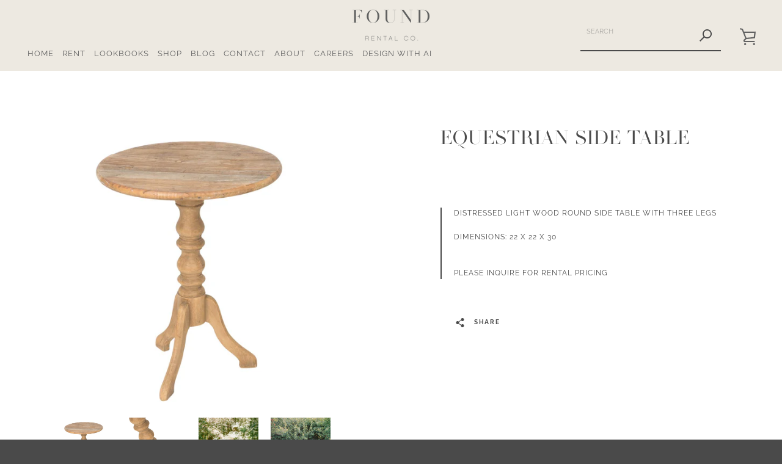

--- FILE ---
content_type: text/html; charset=utf-8
request_url: https://foundrentalco.com/products/equestrian-side-table
body_size: 38297
content:



<!doctype html>
<html class="supports-no-js " lang="en">
<head>
  <meta charset="utf-8">

  <meta http-equiv="X-UA-Compatible" content="IE=edge,chrome=1">
  <meta name="viewport" content="width=device-width,initial-scale=1">
  <meta name="theme-color" content="#4a4a4a">
  <meta name="facebook-domain-verification" content="3mohdj7zzng2oloqsbls09vhkagju4" />
  <link rel="canonical" href="https://foundrentalco.com/products/equestrian-side-table">
  
  <meta name="facebook-domain-verification" content="9p1ibwn2sbmq1mncv217y75vpw3hbo" />
  
  <script src="//foundrentalco.com/cdn/shop/t/11/assets/ajaxinate.min.js?v=184280457900856627781685488207" type="text/javascript"></script>

  
    <link rel="shortcut icon" href="//foundrentalco.com/cdn/shop/files/found_favicon_32x32.jpg?v=1614289371" type="image/png">
  

  <title>
    Equestrian Side Table &ndash; FOUND RENTAL CO
  </title>

  
    <meta name="description" content="Distressed light wood round side table with three legsDimensions: 22 x 22 x 30">
  

  



















<!-- /snippets/social-meta-tags.liquid -->








<meta property="og:site_name" content="FOUND RENTAL CO">
<meta property="og:url" content="https://foundrentalco.com/products/equestrian-side-table">
<meta property="og:title" content="Equestrian Side Table">
<meta property="og:type" content="product">
<meta property="og:description" content="Distressed light wood round side table with three legsDimensions: 22 x 22 x 30">

  <meta property="og:price:amount" content="0.00">
  <meta property="og:price:currency" content="USD">

<meta property="og:image" content="http://foundrentalco.com/cdn/shop/products/foundrentals_photo_ea32753f85_1200x1200.jpg?v=1587577368"><meta property="og:image" content="http://foundrentalco.com/cdn/shop/products/foundrentals_photo_a4df69c428_1200x1200.jpg?v=1587577368"><meta property="og:image" content="http://foundrentalco.com/cdn/shop/products/0045_OhThePlacesYoullGo_fa9d09a6-dfa3-431f-906c-d1d80dde850e_1200x1200.jpg?v=1639784332">
<meta property="og:image:secure_url" content="https://foundrentalco.com/cdn/shop/products/foundrentals_photo_ea32753f85_1200x1200.jpg?v=1587577368"><meta property="og:image:secure_url" content="https://foundrentalco.com/cdn/shop/products/foundrentals_photo_a4df69c428_1200x1200.jpg?v=1587577368"><meta property="og:image:secure_url" content="https://foundrentalco.com/cdn/shop/products/0045_OhThePlacesYoullGo_fa9d09a6-dfa3-431f-906c-d1d80dde850e_1200x1200.jpg?v=1639784332">


<meta name="twitter:card" content="summary_large_image">
<meta name="twitter:title" content="Equestrian Side Table">
<meta name="twitter:description" content="Distressed light wood round side table with three legsDimensions: 22 x 22 x 30">


  <script>window.performance && window.performance.mark && window.performance.mark('shopify.content_for_header.start');</script><meta name="facebook-domain-verification" content="3yuvc49g8ov9i7bzgo5c05igmixvnp">
<meta id="shopify-digital-wallet" name="shopify-digital-wallet" content="/27955101731/digital_wallets/dialog">
<meta name="shopify-checkout-api-token" content="96327aed5dad79ec742f65096f17253d">
<link rel="alternate" type="application/json+oembed" href="https://foundrentalco.com/products/equestrian-side-table.oembed">
<script async="async" src="/checkouts/internal/preloads.js?locale=en-US"></script>
<link rel="preconnect" href="https://shop.app" crossorigin="anonymous">
<script async="async" src="https://shop.app/checkouts/internal/preloads.js?locale=en-US&shop_id=27955101731" crossorigin="anonymous"></script>
<script id="apple-pay-shop-capabilities" type="application/json">{"shopId":27955101731,"countryCode":"US","currencyCode":"USD","merchantCapabilities":["supports3DS"],"merchantId":"gid:\/\/shopify\/Shop\/27955101731","merchantName":"FOUND RENTAL CO","requiredBillingContactFields":["postalAddress","email"],"requiredShippingContactFields":["postalAddress","email"],"shippingType":"shipping","supportedNetworks":["visa","masterCard","amex","discover","elo","jcb"],"total":{"type":"pending","label":"FOUND RENTAL CO","amount":"1.00"},"shopifyPaymentsEnabled":true,"supportsSubscriptions":true}</script>
<script id="shopify-features" type="application/json">{"accessToken":"96327aed5dad79ec742f65096f17253d","betas":["rich-media-storefront-analytics"],"domain":"foundrentalco.com","predictiveSearch":true,"shopId":27955101731,"locale":"en"}</script>
<script>var Shopify = Shopify || {};
Shopify.shop = "found-rental-co.myshopify.com";
Shopify.locale = "en";
Shopify.currency = {"active":"USD","rate":"1.0"};
Shopify.country = "US";
Shopify.theme = {"name":"Boost working on infinite scr with WC - 2023-05-30","id":122354171939,"schema_name":"Narrative","schema_version":"9.0.2","theme_store_id":null,"role":"main"};
Shopify.theme.handle = "null";
Shopify.theme.style = {"id":null,"handle":null};
Shopify.cdnHost = "foundrentalco.com/cdn";
Shopify.routes = Shopify.routes || {};
Shopify.routes.root = "/";</script>
<script type="module">!function(o){(o.Shopify=o.Shopify||{}).modules=!0}(window);</script>
<script>!function(o){function n(){var o=[];function n(){o.push(Array.prototype.slice.apply(arguments))}return n.q=o,n}var t=o.Shopify=o.Shopify||{};t.loadFeatures=n(),t.autoloadFeatures=n()}(window);</script>
<script>
  window.ShopifyPay = window.ShopifyPay || {};
  window.ShopifyPay.apiHost = "shop.app\/pay";
  window.ShopifyPay.redirectState = null;
</script>
<script id="shop-js-analytics" type="application/json">{"pageType":"product"}</script>
<script defer="defer" async type="module" src="//foundrentalco.com/cdn/shopifycloud/shop-js/modules/v2/client.init-shop-cart-sync_BdyHc3Nr.en.esm.js"></script>
<script defer="defer" async type="module" src="//foundrentalco.com/cdn/shopifycloud/shop-js/modules/v2/chunk.common_Daul8nwZ.esm.js"></script>
<script type="module">
  await import("//foundrentalco.com/cdn/shopifycloud/shop-js/modules/v2/client.init-shop-cart-sync_BdyHc3Nr.en.esm.js");
await import("//foundrentalco.com/cdn/shopifycloud/shop-js/modules/v2/chunk.common_Daul8nwZ.esm.js");

  window.Shopify.SignInWithShop?.initShopCartSync?.({"fedCMEnabled":true,"windoidEnabled":true});

</script>
<script>
  window.Shopify = window.Shopify || {};
  if (!window.Shopify.featureAssets) window.Shopify.featureAssets = {};
  window.Shopify.featureAssets['shop-js'] = {"shop-cart-sync":["modules/v2/client.shop-cart-sync_QYOiDySF.en.esm.js","modules/v2/chunk.common_Daul8nwZ.esm.js"],"init-fed-cm":["modules/v2/client.init-fed-cm_DchLp9rc.en.esm.js","modules/v2/chunk.common_Daul8nwZ.esm.js"],"shop-button":["modules/v2/client.shop-button_OV7bAJc5.en.esm.js","modules/v2/chunk.common_Daul8nwZ.esm.js"],"init-windoid":["modules/v2/client.init-windoid_DwxFKQ8e.en.esm.js","modules/v2/chunk.common_Daul8nwZ.esm.js"],"shop-cash-offers":["modules/v2/client.shop-cash-offers_DWtL6Bq3.en.esm.js","modules/v2/chunk.common_Daul8nwZ.esm.js","modules/v2/chunk.modal_CQq8HTM6.esm.js"],"shop-toast-manager":["modules/v2/client.shop-toast-manager_CX9r1SjA.en.esm.js","modules/v2/chunk.common_Daul8nwZ.esm.js"],"init-shop-email-lookup-coordinator":["modules/v2/client.init-shop-email-lookup-coordinator_UhKnw74l.en.esm.js","modules/v2/chunk.common_Daul8nwZ.esm.js"],"pay-button":["modules/v2/client.pay-button_DzxNnLDY.en.esm.js","modules/v2/chunk.common_Daul8nwZ.esm.js"],"avatar":["modules/v2/client.avatar_BTnouDA3.en.esm.js"],"init-shop-cart-sync":["modules/v2/client.init-shop-cart-sync_BdyHc3Nr.en.esm.js","modules/v2/chunk.common_Daul8nwZ.esm.js"],"shop-login-button":["modules/v2/client.shop-login-button_D8B466_1.en.esm.js","modules/v2/chunk.common_Daul8nwZ.esm.js","modules/v2/chunk.modal_CQq8HTM6.esm.js"],"init-customer-accounts-sign-up":["modules/v2/client.init-customer-accounts-sign-up_C8fpPm4i.en.esm.js","modules/v2/client.shop-login-button_D8B466_1.en.esm.js","modules/v2/chunk.common_Daul8nwZ.esm.js","modules/v2/chunk.modal_CQq8HTM6.esm.js"],"init-shop-for-new-customer-accounts":["modules/v2/client.init-shop-for-new-customer-accounts_CVTO0Ztu.en.esm.js","modules/v2/client.shop-login-button_D8B466_1.en.esm.js","modules/v2/chunk.common_Daul8nwZ.esm.js","modules/v2/chunk.modal_CQq8HTM6.esm.js"],"init-customer-accounts":["modules/v2/client.init-customer-accounts_dRgKMfrE.en.esm.js","modules/v2/client.shop-login-button_D8B466_1.en.esm.js","modules/v2/chunk.common_Daul8nwZ.esm.js","modules/v2/chunk.modal_CQq8HTM6.esm.js"],"shop-follow-button":["modules/v2/client.shop-follow-button_CkZpjEct.en.esm.js","modules/v2/chunk.common_Daul8nwZ.esm.js","modules/v2/chunk.modal_CQq8HTM6.esm.js"],"lead-capture":["modules/v2/client.lead-capture_BntHBhfp.en.esm.js","modules/v2/chunk.common_Daul8nwZ.esm.js","modules/v2/chunk.modal_CQq8HTM6.esm.js"],"checkout-modal":["modules/v2/client.checkout-modal_CfxcYbTm.en.esm.js","modules/v2/chunk.common_Daul8nwZ.esm.js","modules/v2/chunk.modal_CQq8HTM6.esm.js"],"shop-login":["modules/v2/client.shop-login_Da4GZ2H6.en.esm.js","modules/v2/chunk.common_Daul8nwZ.esm.js","modules/v2/chunk.modal_CQq8HTM6.esm.js"],"payment-terms":["modules/v2/client.payment-terms_MV4M3zvL.en.esm.js","modules/v2/chunk.common_Daul8nwZ.esm.js","modules/v2/chunk.modal_CQq8HTM6.esm.js"]};
</script>
<script>(function() {
  var isLoaded = false;
  function asyncLoad() {
    if (isLoaded) return;
    isLoaded = true;
    var urls = ["https:\/\/chimpstatic.com\/mcjs-connected\/js\/users\/946992f9e531cd354a176a348\/7712a1bf9973ab95b3b882a2c.js?shop=found-rental-co.myshopify.com","https:\/\/instafeed.nfcube.com\/cdn\/bc172b156986200c41c9bfa21b9baea7.js?shop=found-rental-co.myshopify.com","https:\/\/cdn.shopify.com\/s\/files\/1\/0417\/3765\/0342\/files\/mrp-script-tag.js?shop=found-rental-co.myshopify.com","https:\/\/s1.staq-cdn.com\/appointly\/api\/js\/27955101731\/main.js?sId=27955101731\u0026v=6VCY1LGP4REGFTTKXY2UGJ56\u0026shop=found-rental-co.myshopify.com","https:\/\/geostock.nyc3.digitaloceanspaces.com\/js\/inventoryLocation.js?shop=found-rental-co.myshopify.com"];
    for (var i = 0; i < urls.length; i++) {
      var s = document.createElement('script');
      s.type = 'text/javascript';
      s.async = true;
      s.src = urls[i];
      var x = document.getElementsByTagName('script')[0];
      x.parentNode.insertBefore(s, x);
    }
  };
  if(window.attachEvent) {
    window.attachEvent('onload', asyncLoad);
  } else {
    window.addEventListener('load', asyncLoad, false);
  }
})();</script>
<script id="__st">var __st={"a":27955101731,"offset":-28800,"reqid":"46a22341-ab26-41e4-a1e2-3d5c45f64117-1768973020","pageurl":"foundrentalco.com\/products\/equestrian-side-table","u":"3e110c16f154","p":"product","rtyp":"product","rid":4514673819683};</script>
<script>window.ShopifyPaypalV4VisibilityTracking = true;</script>
<script id="captcha-bootstrap">!function(){'use strict';const t='contact',e='account',n='new_comment',o=[[t,t],['blogs',n],['comments',n],[t,'customer']],c=[[e,'customer_login'],[e,'guest_login'],[e,'recover_customer_password'],[e,'create_customer']],r=t=>t.map((([t,e])=>`form[action*='/${t}']:not([data-nocaptcha='true']) input[name='form_type'][value='${e}']`)).join(','),a=t=>()=>t?[...document.querySelectorAll(t)].map((t=>t.form)):[];function s(){const t=[...o],e=r(t);return a(e)}const i='password',u='form_key',d=['recaptcha-v3-token','g-recaptcha-response','h-captcha-response',i],f=()=>{try{return window.sessionStorage}catch{return}},m='__shopify_v',_=t=>t.elements[u];function p(t,e,n=!1){try{const o=window.sessionStorage,c=JSON.parse(o.getItem(e)),{data:r}=function(t){const{data:e,action:n}=t;return t[m]||n?{data:e,action:n}:{data:t,action:n}}(c);for(const[e,n]of Object.entries(r))t.elements[e]&&(t.elements[e].value=n);n&&o.removeItem(e)}catch(o){console.error('form repopulation failed',{error:o})}}const l='form_type',E='cptcha';function T(t){t.dataset[E]=!0}const w=window,h=w.document,L='Shopify',v='ce_forms',y='captcha';let A=!1;((t,e)=>{const n=(g='f06e6c50-85a8-45c8-87d0-21a2b65856fe',I='https://cdn.shopify.com/shopifycloud/storefront-forms-hcaptcha/ce_storefront_forms_captcha_hcaptcha.v1.5.2.iife.js',D={infoText:'Protected by hCaptcha',privacyText:'Privacy',termsText:'Terms'},(t,e,n)=>{const o=w[L][v],c=o.bindForm;if(c)return c(t,g,e,D).then(n);var r;o.q.push([[t,g,e,D],n]),r=I,A||(h.body.append(Object.assign(h.createElement('script'),{id:'captcha-provider',async:!0,src:r})),A=!0)});var g,I,D;w[L]=w[L]||{},w[L][v]=w[L][v]||{},w[L][v].q=[],w[L][y]=w[L][y]||{},w[L][y].protect=function(t,e){n(t,void 0,e),T(t)},Object.freeze(w[L][y]),function(t,e,n,w,h,L){const[v,y,A,g]=function(t,e,n){const i=e?o:[],u=t?c:[],d=[...i,...u],f=r(d),m=r(i),_=r(d.filter((([t,e])=>n.includes(e))));return[a(f),a(m),a(_),s()]}(w,h,L),I=t=>{const e=t.target;return e instanceof HTMLFormElement?e:e&&e.form},D=t=>v().includes(t);t.addEventListener('submit',(t=>{const e=I(t);if(!e)return;const n=D(e)&&!e.dataset.hcaptchaBound&&!e.dataset.recaptchaBound,o=_(e),c=g().includes(e)&&(!o||!o.value);(n||c)&&t.preventDefault(),c&&!n&&(function(t){try{if(!f())return;!function(t){const e=f();if(!e)return;const n=_(t);if(!n)return;const o=n.value;o&&e.removeItem(o)}(t);const e=Array.from(Array(32),(()=>Math.random().toString(36)[2])).join('');!function(t,e){_(t)||t.append(Object.assign(document.createElement('input'),{type:'hidden',name:u})),t.elements[u].value=e}(t,e),function(t,e){const n=f();if(!n)return;const o=[...t.querySelectorAll(`input[type='${i}']`)].map((({name:t})=>t)),c=[...d,...o],r={};for(const[a,s]of new FormData(t).entries())c.includes(a)||(r[a]=s);n.setItem(e,JSON.stringify({[m]:1,action:t.action,data:r}))}(t,e)}catch(e){console.error('failed to persist form',e)}}(e),e.submit())}));const S=(t,e)=>{t&&!t.dataset[E]&&(n(t,e.some((e=>e===t))),T(t))};for(const o of['focusin','change'])t.addEventListener(o,(t=>{const e=I(t);D(e)&&S(e,y())}));const B=e.get('form_key'),M=e.get(l),P=B&&M;t.addEventListener('DOMContentLoaded',(()=>{const t=y();if(P)for(const e of t)e.elements[l].value===M&&p(e,B);[...new Set([...A(),...v().filter((t=>'true'===t.dataset.shopifyCaptcha))])].forEach((e=>S(e,t)))}))}(h,new URLSearchParams(w.location.search),n,t,e,['guest_login'])})(!0,!0)}();</script>
<script integrity="sha256-4kQ18oKyAcykRKYeNunJcIwy7WH5gtpwJnB7kiuLZ1E=" data-source-attribution="shopify.loadfeatures" defer="defer" src="//foundrentalco.com/cdn/shopifycloud/storefront/assets/storefront/load_feature-a0a9edcb.js" crossorigin="anonymous"></script>
<script crossorigin="anonymous" defer="defer" src="//foundrentalco.com/cdn/shopifycloud/storefront/assets/shopify_pay/storefront-65b4c6d7.js?v=20250812"></script>
<script data-source-attribution="shopify.dynamic_checkout.dynamic.init">var Shopify=Shopify||{};Shopify.PaymentButton=Shopify.PaymentButton||{isStorefrontPortableWallets:!0,init:function(){window.Shopify.PaymentButton.init=function(){};var t=document.createElement("script");t.src="https://foundrentalco.com/cdn/shopifycloud/portable-wallets/latest/portable-wallets.en.js",t.type="module",document.head.appendChild(t)}};
</script>
<script data-source-attribution="shopify.dynamic_checkout.buyer_consent">
  function portableWalletsHideBuyerConsent(e){var t=document.getElementById("shopify-buyer-consent"),n=document.getElementById("shopify-subscription-policy-button");t&&n&&(t.classList.add("hidden"),t.setAttribute("aria-hidden","true"),n.removeEventListener("click",e))}function portableWalletsShowBuyerConsent(e){var t=document.getElementById("shopify-buyer-consent"),n=document.getElementById("shopify-subscription-policy-button");t&&n&&(t.classList.remove("hidden"),t.removeAttribute("aria-hidden"),n.addEventListener("click",e))}window.Shopify?.PaymentButton&&(window.Shopify.PaymentButton.hideBuyerConsent=portableWalletsHideBuyerConsent,window.Shopify.PaymentButton.showBuyerConsent=portableWalletsShowBuyerConsent);
</script>
<script data-source-attribution="shopify.dynamic_checkout.cart.bootstrap">document.addEventListener("DOMContentLoaded",(function(){function t(){return document.querySelector("shopify-accelerated-checkout-cart, shopify-accelerated-checkout")}if(t())Shopify.PaymentButton.init();else{new MutationObserver((function(e,n){t()&&(Shopify.PaymentButton.init(),n.disconnect())})).observe(document.body,{childList:!0,subtree:!0})}}));
</script>
<link id="shopify-accelerated-checkout-styles" rel="stylesheet" media="screen" href="https://foundrentalco.com/cdn/shopifycloud/portable-wallets/latest/accelerated-checkout-backwards-compat.css" crossorigin="anonymous">
<style id="shopify-accelerated-checkout-cart">
        #shopify-buyer-consent {
  margin-top: 1em;
  display: inline-block;
  width: 100%;
}

#shopify-buyer-consent.hidden {
  display: none;
}

#shopify-subscription-policy-button {
  background: none;
  border: none;
  padding: 0;
  text-decoration: underline;
  font-size: inherit;
  cursor: pointer;
}

#shopify-subscription-policy-button::before {
  box-shadow: none;
}

      </style>

<script>window.performance && window.performance.mark && window.performance.mark('shopify.content_for_header.end');</script>

  



<style>@font-face {
  font-family: "Libre Baskerville";
  font-weight: 400;
  font-style: normal;
  src: url("//foundrentalco.com/cdn/fonts/libre_baskerville/librebaskerville_n4.2ec9ee517e3ce28d5f1e6c6e75efd8a97e59c189.woff2") format("woff2"),
       url("//foundrentalco.com/cdn/fonts/libre_baskerville/librebaskerville_n4.323789551b85098885c8eccedfb1bd8f25f56007.woff") format("woff");
}

  @font-face {
  font-family: Raleway;
  font-weight: 400;
  font-style: normal;
  src: url("//foundrentalco.com/cdn/fonts/raleway/raleway_n4.2c76ddd103ff0f30b1230f13e160330ff8b2c68a.woff2") format("woff2"),
       url("//foundrentalco.com/cdn/fonts/raleway/raleway_n4.c057757dddc39994ad5d9c9f58e7c2c2a72359a9.woff") format("woff");
}

/* ------------------------ Critical Helper Classes ------------------------- */
.critical-hide {
  display: none;
}

.critical-clear {
  opacity: 0;
  visibility: hidden;
}

.drawer-cover {
  opacity: 0;
}

.main-content .shopify-section {
  display: none;
}

.main-content .shopify-section:first-child {
  display: inherit;
}

body:not(.template-index) .main-content {
  opacity: 0;
}


/* ----------------------------- Global Styles ------------------------------ */
*, *::before, *::after {
  box-sizing: border-box;
}

html {
  font-size: 50%;
  background-color: #ffffff;
}

body {
  margin: 0;
  font-size: 1.6rem;
  font-family: Raleway, sans-serif;
  font-style: normal;
  font-weight: 400;
  color: #4a4a4a;
  line-height: 1.625;
}

.page-width {
  max-width: 980px;
  padding: 0 20px;
  margin: 0 auto;
}

/* ---------------------------- Helper Classes ------------------------------ */
.visually-hidden,
.icon__fallback-text {
  position: absolute !important;
  overflow: hidden;
  clip: rect(0 0 0 0);
  height: 1px;
  width: 1px;
  padding: 0;
  border: 0;
}

/* ----------------------------- Typography --------------------------------- */
body {
  -webkit-font-smoothing: antialiased;
  -webkit-text-size-adjust: 100%;
}

.h4 {
  letter-spacing: inherit;
  text-transform: inherit;
  font-family: "Libre Baskerville", serif;
  font-style: normal;
  font-weight: 400;
}


.h4 a {
  color: inherit;
  text-decoration: none;
  font-weight: inherit;
}

.h4 {
  font-size: 2.2rem;
}

@media only screen and (min-width: 750px) {
  .h4 {
    font-size: 2.4rem;
    line-height: 1.5;
  }
}

/* ------------------------------ Buttons ----------------------------------- */
.btn,
.btn--secondary {
  -moz-user-select: "none";
  -ms-user-select: "none";
  -webkit-user-select: "none";
  user-select: "none";
  -webkit-appearance: none;
  -moz-appearance: none;
  appearance: none;
  display: inline-block;
  position: relative;
  width: auto;
  background-color: #4a4a4a;
  border-radius: 0;
  color: #ffffff;
  border: 2px solid #4a4a4a;
  font-size: 1.4rem;
  font-weight: 700;
  letter-spacing: 1.5px;
  text-decoration: none;
  text-align: center;
  text-transform: uppercase;
  padding: 10px 30px;
  line-height: 2.2;
  vertical-align: middle;
  cursor: pointer;
  transition: outline 0.1s linear;
  box-sizing: border-box;
}

.btn--square {
  width: 50px;
  height: 50px;
  padding: 0;
  text-align: center;
  line-height: 50px;
}

.btn--clear {
  position: relative;
  background-color: transparent;
  border: 0;
  color: #4a4a4a;
  transition: 0.15s opacity ease-out;
}

.btn--clear:hover::after,
.btn--clear::after {
  outline: 0 !important;
}

.btn::after,
.btn--secondary::after {
  content: '';
  display: block;
  position: absolute;
  top: 0;
  left: 0;
  width: 100%;
  height: 100%;
  outline: 2px solid #4a4a4a;
  transition: outline 0.1s linear;
}

/* -------------------------------- Icons ----------------------------------- */
.icon {
  display: inline-block;
  width: 20px;
  height: 20px;
  vertical-align: middle;
}

/* ----------------------------- Site Header -------------------------------- */
.site-header {
  position: relative;
  transition: transform 0.25s ease-out;
  z-index: 10;
}

.site-header--transparent {
  position: absolute;
  top: 0;
  left: 0;
  right: 0;
  z-index: 10;
}

.site-header__wrapper {
  position: relative;
  min-height: 60px;
  width: 100%;
  background-color: #ede9e1;
  z-index: 10;
}

.site-header--transparent .site-header__wrapper {
  background-color: transparent;
}

.site-header__wrapper svg {
  fill: #626262;
}

.site-header__wrapper--transitioning {
  transition: background-color 0.25s ease-out, margin-top 0.25s ease-out;
}

.announcement-bar {
  display: none;
  text-align: center;
  position: relative;
  text-decoration: none;
  z-index: 10;
}

.announcement-bar--visible {
  display: block;
}

.announcement-bar__message {
  font-size: 16px;
  font-weight: 400;
  padding: 10px 20px;
  margin-bottom: 0;
}

.announcement-bar__message .icon {
  fill: currentColor;
}

.announcement-bar__close {
  position: absolute;
  right: 20px;
  padding: 0;
  width: 30px;
  height: 30px;
  line-height: 100%;
  top: 50%;
  -ms-transform: translateY(-50%);
  -webkit-transform: translateY(-50%);
  transform: translateY(-50%);
}

.announcement-bar__close .icon {
  width: 12px;
  height: 12px;
  fill: currentColor;
}

.site-header-sections {
  display: -webkit-flex;
  display: -ms-flexbox;
  display: flex;
  width: 100%;
  -ms-flex-align: center;
  -webkit-align-items: center;
  -moz-align-items: center;
  -ms-align-items: center;
  -o-align-items: center;
  align-items: center;
  min-height: 60px;
}

.site-header__section--title {
  display: -webkit-flex;
  display: -ms-flexbox;
  display: flex;
  width: 100%;
  -webkit-justify-content: center;
  -ms-justify-content: center;
  justify-content: center;
}

.site-header__logo-wrapper {
  display: inline-block;
  margin: 0;
  padding: 10px 0;
  text-align: center;
  line-height: 1.2;
}

.site-header__logo {
  display: block;
}

.site-header__logo-image {
  display: block;
  margin: 0 auto;
}

.site-header--transparent .site-header__logo-image {
  display: none;
}

@media only screen and (max-width: 749px) {
  .site-header__logo-image {
    max-height: 30px;
  }
}

.site-header__logo-image--transparent {
  display: none;
}

.site-header--transparent .site-header__logo-image--transparent {
  display: block;
}

.navigation-open .site-header__logo-image--transparent,
html.supports-no-js .site-header__logo-image--transparent {
  display: none;
}

.site-header__cart svg {
  width: 22px;
  height: 30px;
  margin: -2px 0 0 -2px;
}

@media only screen and (min-width: 750px) {
  .site-header__cart svg {
    width: 26px;
  }
}

.site-header__cart::after {
  border-color: #4a4a4a;
}

.site-header__cart-bubble {
  position: absolute;
  top: 15px;
  right: 10px;
  width: 10px;
  height: 10px;
  background-color: #4a4a4a;
  border-radius: 50%;
  opacity: 0;
  transition: all 0.25s ease-out;
  -ms-transform: scale(0);
  -webkit-transform: scale(0);
  transform: scale(0);
}

@media only screen and (min-width: 750px) {
  .site-header__cart-bubble {
    top:15px;
    right: 9px;
  }
}

.site-header__cart .site-header__cart-bubble {
  top: 13px;
}

@media only screen and (min-width: 750px) {
  .site-header__cart .site-header__cart-bubble {
    top: 12px;
  }
}

.site-header__cart-bubble--visible {
  opacity: 1;
  -ms-transform: scale(1);
  -webkit-transform: scale(1);
  transform: scale(1);
}

.burger-icon {
  display: block;
  height: 2px;
  width: 16px;
  left: 50%;
  margin-left: -8px;
  background: #626262;
  position: absolute;
  transition: all 0.25s ease-out;
}

@media only screen and (min-width: 750px) {
  .burger-icon {
    height:2px;
    width: 24px;
    left: 50%;
    margin-left: -12px;
  }
}

.burger-icon--top {
  top: 18px;
}

@media only screen and (min-width: 750px) {
  .burger-icon--top {
    top: 16px;
  }
}

.site-header__navigation--active .burger-icon--top {
  top: 25px;
  transform: rotate(45deg);
}

.burger-icon--mid {
  top: 24px;
}

@media only screen and (min-width: 750px) {
  .burger-icon--mid {
    top: 24px;
  }
}

.site-header__navigation--active .burger-icon--mid {
  opacity: 0;
}

.burger-icon--bottom {
  top: 30px;
}

@media only screen and (min-width: 750px) {
  .burger-icon--bottom {
    top: 32px;
  }
}

.site-header__navigation--active .burger-icon--bottom {
  top: 25px;
  transform: rotate(-45deg);
}

.site-header__navigation {
  position: relative;
}

.site-header__navigation svg {
  width: 20px;
  height: 30px;
}

.site-header__navigation::after {
  border-color: #4a4a4a;
}

/* ----------------------------- Slideshow --------------------------------- */
.slideshow {
  display: -webkit-flex;
  display: -ms-flexbox;
  display: flex;
  width: 100%;
  position: relative;
  overflow: hidden;
  min-height: 300px;
  max-height: calc(100vh - 35px);
  background-color: #d9d9d9;
}

.slideshow--full .slideshow {
  height: calc(100vh - 35px);
}

@media only screen and (max-width: 749px) {
  .slideshow--adapt .slideshow {
    max-height: 125vw;
    min-height: 75vw;
  }
}

.slideshow__slides {
  margin: 0;
  padding: 0;
  list-style: none;
}

.slideshow__slide {
  position: absolute;
  height: 100%;
  width: 100%;
  opacity: 0;
  z-index: 0;
  transition: all 0.5s cubic-bezier(0, 0, 0, 1);
}

.slideshow__slide--active {
  transition: all 0.5s cubic-bezier(0, 0, 0, 1);
  opacity: 1;
  z-index: 2;
}

.slideshow__overlay::before {
  content: '';
  position: absolute;
  top: 0;
  right: 0;
  bottom: 0;
  left: 0;
  z-index: 3;
}

.slideshow__image {
  height: 100%;
  width: 100%;
  object-fit: cover;
  z-index: 1;
  transition: opacity 0.8s cubic-bezier(0.44, 0.13, 0.48, 0.87),filter 400ms,-webkit-filter 400ms;
  font-family: "object-fit: cover";
}

.slideshow__image .placeholder-svg {
  display: block;
  fill: rgba(74,74,74,0.35);
  background-color: #f1eee6;
  position: absolute;
  top: 50%;
  left: 50%;
  height: 100%;
  width: auto;
  max-height: none;
  max-width: none;
  -ms-transform: translate(-50%, -50%);
  -webkit-transform: translate(-50%, -50%);
  transform: translate(-50%, -50%);
}

.slideshow__image .placeholder-background {
  background-color: #faf9f6;
  position: absolute;
  top: 0;
  right: 0;
  bottom: 0;
  left: 0;
}

.slideshow__navigation {
  margin: 0;
  padding: 0;
  list-style: none;
}

.slideshow__text-content-mobile,
.slideshow__button-cta-single {
  display: none;
}

.slideshow__indicators {
  margin: 0;
  padding: 0;
  list-style: none;
}
</style>

  


<link title="theme" rel="preload" href="//foundrentalco.com/cdn/shop/t/11/assets/theme.scss.css?v=23232689681881330381762894626" as="style">
<noscript><link rel="stylesheet" href="//foundrentalco.com/cdn/shop/t/11/assets/theme.scss.css?v=23232689681881330381762894626"></noscript>

<script>
/*! loadCSS. [c]2017 Filament Group, Inc. MIT License */
!function(a){"use strict";var b=function(b,c,d){function e(a){return h.body?a():void setTimeout(function(){e(a)})}function f(){i.addEventListener&&i.removeEventListener("load",f);if(!Shopify.designMode)i.media=d||"all"}var g,h=a.document,i=h.createElement("link");if(c)g=c;else{var j=(h.body||h.getElementsByTagName("head")[0]).childNodes;g=j[j.length-1]}var k=h.styleSheets;i.rel="stylesheet",i.href=b,i.media=Shopify.designMode?d||"all":"only x",e(function(){g.parentNode.insertBefore(i,c?g:g.nextSibling)});var l=function(a){for(var b=i.href,c=k.length;c--;)if(k[c].href===b)return a();setTimeout(function(){l(a)})};return i.addEventListener&&i.addEventListener("load",f),i.onloadcssdefined=l,l(f),i};"undefined"!=typeof exports?exports.loadCSS=b:a.loadCSS=b}("undefined"!=typeof global?global:this);
/*! onloadCSS. (onload callback for loadCSS) [c]2017 Filament Group, Inc. MIT License */
function onloadCSS(a,b){function c(){!d&&b&&(d=!0,b.call(a))}var d;a.addEventListener&&a.addEventListener("load",c),a.attachEvent&&a.attachEvent("onload",c),"isApplicationInstalled"in navigator&&"onloadcssdefined"in a&&a.onloadcssdefined(c)}

// Insert our stylesheet before our preload <link> tag
var preload = document.querySelector('link[href="//foundrentalco.com/cdn/shop/t/11/assets/theme.scss.css?v=23232689681881330381762894626"]');
var stylesheet = loadCSS('//foundrentalco.com/cdn/shop/t/11/assets/theme.scss.css?v=23232689681881330381762894626', preload);
// Create a property to easily detect if the stylesheet is done loading
onloadCSS(stylesheet, function() { stylesheet.loaded = true; });
</script>

  <script>
    var theme = {
      stylesheet: "//foundrentalco.com/cdn/shop/t/11/assets/theme.scss.css?v=23232689681881330381762894626",
      modelViewerUiSprite: "//foundrentalco.com/cdn/shop/t/11/assets/model-viewer-ui-sprite.svg?v=51012726060321609211685488208",
      plyrSprite: "//foundrentalco.com/cdn/shop/t/11/assets/plyr-sprite.svg?v=50389300931231853141685488208",
      strings: {
        addToCart: "ADD TO CART",
        soldOut: "SOLD OUT",
        unavailable: "UNAVAILABLE",
        addItemSuccess: "ITEM ADDED TO CART!",
        viewCart: "VIEW CART",
        cartError: "THERE WAS AN ERROR WHILE UPDATING YOUR CART. PLEASE TRY AGAIN.",
        cartQuantityError: "You can only add [quantity] [title] to your cart.",
        regularPrice: "REGULAR PRICE",
        salePrice: "SALE PRICE",
        unitPrice: "UNIT PRICE",
        unitPriceSeparator: "PER",
        newsletter: {
          blankError: "EMAIL CAN\u0026#39;T BE BLANK.",
          invalidError: "PLEASE ENTER A VALID EMAIL ADDRESS."
        },
        map: {
          zeroResults: "NO RESULTS FOR THAT ADDRESS",
          overQueryLimit: "YOU HAVE EXCEEDED THE GOOGLE API USAGE LIMIT. CONSIDER UPGRADING TO A \u003ca href=\"https:\/\/developers.google.com\/maps\/premium\/usage-limits\"\u003ePREMIUM PLAN\u003c\/a\u003e.",
          authError: "THERE WAS A PROBLEM AUTHENTICATING YOUR GOOGLE MAPS API KEY.",
          addressError: "ERROR LOOKING UP THAT ADDRESS"
        },
        slideshow: {
          loadSlideA11yString: "LOAD SLIDE [slide_number]",
          activeSlideA11yString: "SLIDE [slide_number], CURRENT"
        }
      },
      isOnline: true,
      moneyFormat: "${{amount}}",
      mediaQuerySmall: 750,
      mediaQueryMedium: 990
    };

    

    document.documentElement.className = document.documentElement.className.replace('supports-no-js', '');
  </script>

  <script src="//foundrentalco.com/cdn/shop/t/11/assets/lazysizes.min.js?v=41644173127543473891685488208" async="async"></script>
  <script src="//foundrentalco.com/cdn/shop/t/11/assets/vendor.min.js?v=80505636303242466691685488208" defer="defer"></script>
  <script src="//foundrentalco.com/cdn/shop/t/11/assets/theme.js?v=134713040130294113781685488208" defer="defer"></script>
  <script src="//foundrentalco.com/cdn/shop/t/11/assets/custom.js?v=9675263416669278661685488207" defer="defer"></script>
<script src="//staticxx.s3.amazonaws.com/aio_stats_lib_v1.min.js?v=1.0"></script>
  <style data-id="bc-sf-filter-style" type="text/css">
      #bc-sf-filter-options-wrapper .bc-sf-filter-option-block .bc-sf-filter-block-title h3,
      #bc-sf-filter-tree-h .bc-sf-filter-option-block .bc-sf-filter-block-title a {color: rgba(74,74,74,1) !important;}
      #bc-sf-filter-options-wrapper .bc-sf-filter-option-block .bc-sf-filter-block-content ul li a,
      #bc-sf-filter-tree-h .bc-sf-filter-option-block .bc-sf-filter-block-content ul li a {color: rgba(74,74,74,1) !important;}
      #bc-sf-filter-tree-mobile button {color: rgba(255,255,255,1) !important;background: rgba(74,74,74,1) !important;}
    </style><link href="//foundrentalco.com/cdn/shop/t/11/assets/bc-sf-filter.scss.css?v=11258184524230813391701370348" rel="stylesheet" type="text/css" media="all" />

  <!-- BEGIN app block: shopify://apps/powerful-form-builder/blocks/app-embed/e4bcb1eb-35b2-42e6-bc37-bfe0e1542c9d --><script type="text/javascript" hs-ignore data-cookieconsent="ignore">
  var Globo = Globo || {};
  var globoFormbuilderRecaptchaInit = function(){};
  var globoFormbuilderHcaptchaInit = function(){};
  window.Globo.FormBuilder = window.Globo.FormBuilder || {};
  window.Globo.FormBuilder.shop = {"configuration":{"money_format":"${{amount}}"},"pricing":{"features":{"bulkOrderForm":false,"cartForm":false,"fileUpload":2,"removeCopyright":false}},"settings":{"copyright":"Powered by <a href=\"https://globosoftware.net\" target=\"_blank\">Globo</a> <a href=\"https://apps.shopify.com/form-builder-contact-form\" target=\"_blank\">Form Builder</a>","hideWaterMark":true,"reCaptcha":{"recaptchaType":"v2","siteKey":false,"languageCode":"en"},"scrollTop":false,"additionalColumns":[]},"encryption_form_id":1,"url":"https://app.powerfulform.com/"};

  if(window.Globo.FormBuilder.shop.settings.customCssEnabled && window.Globo.FormBuilder.shop.settings.customCssCode){
    const customStyle = document.createElement('style');
    customStyle.type = 'text/css';
    customStyle.innerHTML = window.Globo.FormBuilder.shop.settings.customCssCode;
    document.head.appendChild(customStyle);
  }

  window.Globo.FormBuilder.forms = [];
    
      
      
      
      window.Globo.FormBuilder.forms[9083] = {"9083":{"elements":[{"id":"group-1","type":"group","label":"Form","description":"","elements":[{"id":"text-2","type":"text","label":"Business Name","placeholder":"Business Name","description":"","limitCharacters":false,"characters":100,"hideLabel":true,"keepPositionLabel":false,"required":true,"ifHideLabel":false,"inputIcon":"","columnWidth":50},{"id":"text-4","type":"text","label":"Business Address","placeholder":"Business Address","description":"","limitCharacters":false,"characters":100,"hideLabel":true,"keepPositionLabel":false,"required":true,"ifHideLabel":false,"inputIcon":"","columnWidth":50},{"id":"phone-2","type":"phone","label":"Business Phone","placeholder":"Business Phone","description":"","validatePhone":false,"onlyShowFlag":false,"defaultCountryCode":"us","limitCharacters":false,"characters":100,"hideLabel":true,"keepPositionLabel":false,"required":true,"ifHideLabel":false,"inputIcon":"","columnWidth":50},{"id":"email-2","type":"email","label":"Business Email","placeholder":"Business Email","description":"","limitCharacters":false,"characters":100,"hideLabel":true,"keepPositionLabel":false,"required":true,"ifHideLabel":false,"inputIcon":"","columnWidth":50},{"id":"url","type":"url","label":"Business Website","placeholder":"Business Website","description":"","limitCharacters":false,"characters":100,"hideLabel":true,"keepPositionLabel":false,"required":false,"ifHideLabel":false,"inputIcon":"","columnWidth":50},{"id":"text-3","type":"text","label":"Seller's Permit #","placeholder":"Seller's Permit #","description":"","limitCharacters":false,"characters":100,"hideLabel":true,"keepPositionLabel":false,"required":false,"ifHideLabel":false,"inputIcon":"","columnWidth":50},{"id":"file-1","type":"file","label":"\u003ca href='https:\/\/cdn.shopify.com\/s\/files\/1\/0279\/5510\/1731\/files\/CA_General_Resale_Certificate.pdf?v=1692054285' target='_blank'\u003eClick here to Download Resale Certificate\u003c\/a\u003e\u003cbr\/\u003eFill out the form, sign it and then upload below","button-text":"Choose file","placeholder":"","allowed-multiple":false,"allowed-extensions":["jpg","jpeg","png","pdf","heic"],"description":"Required. Formats accepted: JPG, JPEG, PNG, HEIC, PDF","uploadPending":"File is uploading. Please wait a second...","uploadSuccess":"File uploaded successfully","hideLabel":false,"keepPositionLabel":false,"required":true,"ifHideLabel":false,"inputIcon":"","columnWidth":100},{"id":"text","type":"text","label":"Contact Name","placeholder":"Contact Name","description":"","limitCharacters":false,"characters":100,"hideLabel":true,"keepPositionLabel":false,"required":true,"ifHideLabel":false,"inputIcon":"","columnWidth":50},{"id":"phone","type":"phone","label":"Contact Phone","placeholder":"Contact Phone","description":"","validatePhone":false,"onlyShowFlag":false,"defaultCountryCode":"us","limitCharacters":false,"characters":100,"hideLabel":true,"keepPositionLabel":false,"required":true,"ifHideLabel":false,"inputIcon":"","columnWidth":50},{"id":"email","type":"email","label":"Contact Email","placeholder":"Contact Email","description":"","limitCharacters":false,"characters":100,"hideLabel":true,"keepPositionLabel":false,"required":true,"ifHideLabel":false,"inputIcon":"","columnWidth":50},{"id":"radio","type":"radio","label":"Do you wish to be tax exempt?","options":"yes\nno","defaultOption":"","description":"","hideLabel":false,"keepPositionLabel":false,"required":false,"ifHideLabel":false,"inlineOption":25,"columnWidth":100}]}],"errorMessage":{"required":"Please fill in field","invalid":"Invalid","invalidName":"Invalid name","invalidEmail":"Invalid email","invalidURL":"Invalid URL","invalidPhone":"Invalid phone","invalidNumber":"Invalid number","invalidPassword":"Invalid password","confirmPasswordNotMatch":"Confirmed password doesn't match","customerAlreadyExists":"Customer already exists","fileSizeLimit":"File size limit exceeded","fileNotAllowed":"File extension not allowed","requiredCaptcha":"Please, enter the captcha","requiredProducts":"Please select product","limitQuantity":"The number of products left in stock has been exceeded","shopifyInvalidPhone":"phone - Enter a valid phone number to use this delivery method","shopifyPhoneHasAlready":"phone - Phone has already been taken","shopifyInvalidProvice":"addresses.province - is not valid","otherError":"Something went wrong, please try again"},"appearance":{"layout":"default","width":"768","style":"flat","mainColor":"rgba(74,74,74,1)","headingColor":"rgba(74,74,74,1)","labelColor":"rgba(74,74,74,1)","descriptionColor":"rgba(74,74,74,1)","optionColor":"rgba(74,74,74,1)","paragraphColor":"rgba(74,74,74,1)","paragraphBackground":"rgba(243,244,243,1)","background":"none","backgroundColor":"#FFF","backgroundImage":"","backgroundImageAlignment":"middle","floatingIcon":"\u003csvg aria-hidden=\"true\" focusable=\"false\" data-prefix=\"far\" data-icon=\"envelope\" class=\"svg-inline--fa fa-envelope fa-w-16\" role=\"img\" xmlns=\"http:\/\/www.w3.org\/2000\/svg\" viewBox=\"0 0 512 512\"\u003e\u003cpath fill=\"currentColor\" d=\"M464 64H48C21.49 64 0 85.49 0 112v288c0 26.51 21.49 48 48 48h416c26.51 0 48-21.49 48-48V112c0-26.51-21.49-48-48-48zm0 48v40.805c-22.422 18.259-58.168 46.651-134.587 106.49-16.841 13.247-50.201 45.072-73.413 44.701-23.208.375-56.579-31.459-73.413-44.701C106.18 199.465 70.425 171.067 48 152.805V112h416zM48 400V214.398c22.914 18.251 55.409 43.862 104.938 82.646 21.857 17.205 60.134 55.186 103.062 54.955 42.717.231 80.509-37.199 103.053-54.947 49.528-38.783 82.032-64.401 104.947-82.653V400H48z\"\u003e\u003c\/path\u003e\u003c\/svg\u003e","floatingText":"","displayOnAllPage":false,"position":"bottom right","formType":"normalForm","newTemplate":true},"afterSubmit":{"action":"clearForm","message":"\u003ch4\u003eThanks for getting in touch!\u0026nbsp;\u003c\/h4\u003e\u003cp\u003e\u003cbr\u003e\u003c\/p\u003e\u003cp\u003eWe appreciate you contacting us. One of our colleagues will get back in touch with you soon!\u003c\/p\u003e\u003cp\u003e\u003cbr\u003e\u003c\/p\u003e\u003cp\u003eHave a great day!\u003c\/p\u003e","redirectUrl":"","enableGa":false,"gaEventName":"globo_form_submit","gaEventCategory":"Form Builder by Globo","gaEventAction":"Submit","gaEventLabel":"Contact us form","enableFpx":false,"fpxTrackerName":""},"accountPage":{"showAccountDetail":false,"registrationPage":false,"editAccountPage":false,"header":"Header","active":false,"title":"Account details","headerDescription":"Fill out the form to change account information","afterUpdate":"Message after update","message":"\u003ch5\u003eAccount edited successfully!\u003c\/h5\u003e","footer":"Footer","updateText":"Update","footerDescription":""},"footer":{"description":"","previousText":"Previous","nextText":"Next","submitText":"SEND","resetButton":false,"resetButtonText":"Reset","submitFullWidth":false,"submitAlignment":"left"},"header":{"active":false,"title":"","description":"\u003cp\u003e\u003cbr\u003e\u003c\/p\u003e"},"isStepByStepForm":true,"publish":{"requiredLogin":false,"requiredLoginMessage":"Please \u003ca href='\/account\/login' title='login'\u003elogin\u003c\/a\u003e to continue","publishType":"embedCode","embedCode":"\u003cdiv class=\"globo-formbuilder\" data-id=\"ZmFsc2U=\"\u003e\u003c\/div\u003e","shortCode":"{formbuilder:ZmFsc2U=}","popup":"\u003cbutton class=\"globo-formbuilder-open\" data-id=\"ZmFsc2U=\"\u003eOpen form\u003c\/button\u003e","lightbox":"\u003cdiv class=\"globo-form-publish-modal lightbox hidden\" data-id=\"ZmFsc2U=\"\u003e\u003cdiv class=\"globo-form-modal-content\"\u003e\u003cdiv class=\"globo-formbuilder\" data-id=\"ZmFsc2U=\"\u003e\u003c\/div\u003e\u003c\/div\u003e\u003c\/div\u003e","enableAddShortCode":false,"selectPage":"index","selectPositionOnPage":"top","selectTime":"forever","setCookie":"1","setCookieHours":"1","setCookieWeeks":"1"},"reCaptcha":{"enable":false,"note":"Please make sure that you have set Google reCaptcha v2 Site key and Secret key in \u003ca href=\"\/admin\/settings\"\u003eSettings\u003c\/a\u003e"},"html":"\n\u003cdiv class=\"globo-form default-form globo-form-id-9083\"\u003e\n\u003cstyle\u003e\n.globo-form-id-9083 .globo-form-app{\n    max-width: 768px;\n    width: -webkit-fill-available;\n    \n    \n}\n\n.globo-form-id-9083 .globo-form-app .globo-heading{\n    color: rgba(74,74,74,1)\n}\n.globo-form-id-9083 .globo-form-app .globo-description,\n.globo-form-id-9083 .globo-form-app .header .globo-description{\n    color: rgba(74,74,74,1)\n}\n.globo-form-id-9083 .globo-form-app .globo-label,\n.globo-form-id-9083 .globo-form-app .globo-form-control label.globo-label,\n.globo-form-id-9083 .globo-form-app .globo-form-control label.globo-label span.label-content{\n    color: rgba(74,74,74,1);\n    text-align: left !important;\n}\n.globo-form-id-9083 .globo-form-app .globo-label.globo-position-label{\n    height: 20px !important;\n}\n.globo-form-id-9083 .globo-form-app .globo-form-control .help-text.globo-description{\n    color: rgba(74,74,74,1)\n}\n.globo-form-id-9083 .globo-form-app .globo-form-control .checkbox-wrapper .globo-option,\n.globo-form-id-9083 .globo-form-app .globo-form-control .radio-wrapper .globo-option\n{\n    color: rgba(74,74,74,1)\n}\n.globo-form-id-9083 .globo-form-app .footer{\n    text-align:left;\n}\n.globo-form-id-9083 .globo-form-app .footer button{\n    border:1px solid rgba(74,74,74,1);\n    \n}\n.globo-form-id-9083 .globo-form-app .footer button.submit,\n.globo-form-id-9083 .globo-form-app .footer button.checkout,\n.globo-form-id-9083 .globo-form-app .footer button.action.loading .spinner{\n    background-color: rgba(74,74,74,1);\n    color : #ffffff;\n}\n.globo-form-id-9083 .globo-form-app .globo-form-control .star-rating\u003efieldset:not(:checked)\u003elabel:before {\n    content: url('data:image\/svg+xml; utf8, \u003csvg aria-hidden=\"true\" focusable=\"false\" data-prefix=\"far\" data-icon=\"star\" class=\"svg-inline--fa fa-star fa-w-18\" role=\"img\" xmlns=\"http:\/\/www.w3.org\/2000\/svg\" viewBox=\"0 0 576 512\"\u003e\u003cpath fill=\"rgba(74,74,74,1)\" d=\"M528.1 171.5L382 150.2 316.7 17.8c-11.7-23.6-45.6-23.9-57.4 0L194 150.2 47.9 171.5c-26.2 3.8-36.7 36.1-17.7 54.6l105.7 103-25 145.5c-4.5 26.3 23.2 46 46.4 33.7L288 439.6l130.7 68.7c23.2 12.2 50.9-7.4 46.4-33.7l-25-145.5 105.7-103c19-18.5 8.5-50.8-17.7-54.6zM388.6 312.3l23.7 138.4L288 385.4l-124.3 65.3 23.7-138.4-100.6-98 139-20.2 62.2-126 62.2 126 139 20.2-100.6 98z\"\u003e\u003c\/path\u003e\u003c\/svg\u003e');\n}\n.globo-form-id-9083 .globo-form-app .globo-form-control .star-rating\u003efieldset\u003einput:checked ~ label:before {\n    content: url('data:image\/svg+xml; utf8, \u003csvg aria-hidden=\"true\" focusable=\"false\" data-prefix=\"fas\" data-icon=\"star\" class=\"svg-inline--fa fa-star fa-w-18\" role=\"img\" xmlns=\"http:\/\/www.w3.org\/2000\/svg\" viewBox=\"0 0 576 512\"\u003e\u003cpath fill=\"rgba(74,74,74,1)\" d=\"M259.3 17.8L194 150.2 47.9 171.5c-26.2 3.8-36.7 36.1-17.7 54.6l105.7 103-25 145.5c-4.5 26.3 23.2 46 46.4 33.7L288 439.6l130.7 68.7c23.2 12.2 50.9-7.4 46.4-33.7l-25-145.5 105.7-103c19-18.5 8.5-50.8-17.7-54.6L382 150.2 316.7 17.8c-11.7-23.6-45.6-23.9-57.4 0z\"\u003e\u003c\/path\u003e\u003c\/svg\u003e');\n}\n.globo-form-id-9083 .globo-form-app .globo-form-control .star-rating\u003efieldset:not(:checked)\u003elabel:hover:before,\n.globo-form-id-9083 .globo-form-app .globo-form-control .star-rating\u003efieldset:not(:checked)\u003elabel:hover ~ label:before{\n    content : url('data:image\/svg+xml; utf8, \u003csvg aria-hidden=\"true\" focusable=\"false\" data-prefix=\"fas\" data-icon=\"star\" class=\"svg-inline--fa fa-star fa-w-18\" role=\"img\" xmlns=\"http:\/\/www.w3.org\/2000\/svg\" viewBox=\"0 0 576 512\"\u003e\u003cpath fill=\"rgba(74,74,74,1)\" d=\"M259.3 17.8L194 150.2 47.9 171.5c-26.2 3.8-36.7 36.1-17.7 54.6l105.7 103-25 145.5c-4.5 26.3 23.2 46 46.4 33.7L288 439.6l130.7 68.7c23.2 12.2 50.9-7.4 46.4-33.7l-25-145.5 105.7-103c19-18.5 8.5-50.8-17.7-54.6L382 150.2 316.7 17.8c-11.7-23.6-45.6-23.9-57.4 0z\"\u003e\u003c\/path\u003e\u003c\/svg\u003e')\n}\n.globo-form-id-9083 .globo-form-app .globo-form-control .radio-wrapper .radio-input:checked ~ .radio-label:after {\n    background: rgba(74,74,74,1);\n    background: radial-gradient(rgba(74,74,74,1) 40%, #fff 45%);\n}\n.globo-form-id-9083 .globo-form-app .globo-form-control .checkbox-wrapper .checkbox-input:checked ~ .checkbox-label:before {\n    border-color: rgba(74,74,74,1);\n    box-shadow: 0 4px 6px rgba(50,50,93,0.11), 0 1px 3px rgba(0,0,0,0.08);\n    background-color: rgba(74,74,74,1);\n}\n.globo-form-id-9083 .globo-form-app .step.-completed .step__number,\n.globo-form-id-9083 .globo-form-app .line.-progress,\n.globo-form-id-9083 .globo-form-app .line.-start{\n    background-color: rgba(74,74,74,1);\n}\n.globo-form-id-9083 .globo-form-app .checkmark__check,\n.globo-form-id-9083 .globo-form-app .checkmark__circle{\n    stroke: rgba(74,74,74,1);\n}\n.globo-form-id-9083 .floating-button{\n    background-color: rgba(74,74,74,1);\n}\n.globo-form-id-9083 .globo-form-app .globo-form-control .checkbox-wrapper .checkbox-input ~ .checkbox-label:before,\n.globo-form-app .globo-form-control .radio-wrapper .radio-input ~ .radio-label:after{\n    border-color : rgba(74,74,74,1);\n}\n.globo-form-id-9083 .flatpickr-day.selected, \n.globo-form-id-9083 .flatpickr-day.startRange, \n.globo-form-id-9083 .flatpickr-day.endRange, \n.globo-form-id-9083 .flatpickr-day.selected.inRange, \n.globo-form-id-9083 .flatpickr-day.startRange.inRange, \n.globo-form-id-9083 .flatpickr-day.endRange.inRange, \n.globo-form-id-9083 .flatpickr-day.selected:focus, \n.globo-form-id-9083 .flatpickr-day.startRange:focus, \n.globo-form-id-9083 .flatpickr-day.endRange:focus, \n.globo-form-id-9083 .flatpickr-day.selected:hover, \n.globo-form-id-9083 .flatpickr-day.startRange:hover, \n.globo-form-id-9083 .flatpickr-day.endRange:hover, \n.globo-form-id-9083 .flatpickr-day.selected.prevMonthDay, \n.globo-form-id-9083 .flatpickr-day.startRange.prevMonthDay, \n.globo-form-id-9083 .flatpickr-day.endRange.prevMonthDay, \n.globo-form-id-9083 .flatpickr-day.selected.nextMonthDay, \n.globo-form-id-9083 .flatpickr-day.startRange.nextMonthDay, \n.globo-form-id-9083 .flatpickr-day.endRange.nextMonthDay {\n    background: rgba(74,74,74,1);\n    border-color: rgba(74,74,74,1);\n}\n.globo-form-id-9083 .globo-paragraph,\n.globo-form-id-9083 .globo-paragraph * {\n    background: rgba(243,244,243,1) !important;\n    color: rgba(74,74,74,1) !important;\n    width: 100%!important;\n}\n\u003c\/style\u003e\n\u003cdiv class=\"globo-form-app default-layout\"\u003e\n    \u003cdiv class=\"header dismiss hidden\" onclick=\"Globo.FormBuilder.closeModalForm(this)\"\u003e\n        \u003csvg width=20 height=20 viewBox=\"0 0 20 20\" class=\"\" focusable=\"false\" aria-hidden=\"true\"\u003e\u003cpath d=\"M11.414 10l4.293-4.293a.999.999 0 1 0-1.414-1.414L10 8.586 5.707 4.293a.999.999 0 1 0-1.414 1.414L8.586 10l-4.293 4.293a.999.999 0 1 0 1.414 1.414L10 11.414l4.293 4.293a.997.997 0 0 0 1.414 0 .999.999 0 0 0 0-1.414L11.414 10z\" fill-rule=\"evenodd\"\u003e\u003c\/path\u003e\u003c\/svg\u003e\n    \u003c\/div\u003e\n    \u003cform class=\"g-container\" novalidate action=\"\/api\/front\/form\/9083\/send\" method=\"POST\" enctype=\"multipart\/form-data\" data-id=9083\u003e\n        \n            \n        \n        \n            \u003cdiv class=\"globo-formbuilder-wizard\" data-id=9083\u003e\n                \u003cdiv class=\"wizard__content\"\u003e\n                    \u003cheader class=\"wizard__header\"\u003e\n                        \u003cdiv class=\"wizard__steps\"\u003e\n                        \u003cnav class=\"steps hidden\"\u003e\n                            \n                                \n                                \n                                \n                                \u003cdiv class=\"step last \"  data-step=\"0\"\u003e\n                                    \u003cdiv class=\"step__content\"\u003e\n                                        \u003cp class=\"step__number\"\u003e\u003c\/p\u003e\n                                        \u003csvg class=\"checkmark\" xmlns=\"http:\/\/www.w3.org\/2000\/svg\" width=52 height=52 viewBox=\"0 0 52 52\"\u003e\n                                            \u003ccircle class=\"checkmark__circle\" cx=\"26\" cy=\"26\" r=\"25\" fill=\"none\"\/\u003e\n                                            \u003cpath class=\"checkmark__check\" fill=\"none\" d=\"M14.1 27.2l7.1 7.2 16.7-16.8\"\/\u003e\n                                        \u003c\/svg\u003e\n                                        \u003cdiv class=\"lines\"\u003e\n                                            \n                                                \u003cdiv class=\"line -start\"\u003e\u003c\/div\u003e\n                                            \n                                            \u003cdiv class=\"line -background\"\u003e\n                                            \u003c\/div\u003e\n                                            \u003cdiv class=\"line -progress\"\u003e\n                                            \u003c\/div\u003e\n                                        \u003c\/div\u003e  \n                                    \u003c\/div\u003e\n                                \u003c\/div\u003e\n                            \n                        \u003c\/nav\u003e\n                        \u003c\/div\u003e\n                    \u003c\/header\u003e\n                    \u003cdiv class=\"panels\"\u003e\n                        \n                        \n                        \n                        \n                        \u003cdiv class=\"panel \" data-id=9083  data-step=\"0\" style=\"padding-top:0\"\u003e\n                            \n                                \n                                    \n\n\n\n\n\n\n\n\n\n\u003cdiv class=\"globo-form-control layout-2-column\" \u003e\n    \u003clabel for=\"9083-text-2\" class=\"flat-label globo-label \"\u003e\u003cspan class=\"label-content\" data-label=\"Business Name\"\u003e\u003c\/span\u003e\u003cspan\u003e\u003c\/span\u003e\u003c\/label\u003e\n    \u003cdiv class=\"globo-form-input\"\u003e\n        \n        \u003cinput type=\"text\"  data-type=\"text\" class=\"flat-input\" id=\"9083-text-2\" name=\"text-2\" placeholder=\"Business Name\" presence  \u003e\n    \u003c\/div\u003e\n    \n    \u003csmall class=\"messages\"\u003e\u003c\/small\u003e\n\u003c\/div\u003e\n\n\n                                \n                                    \n\n\n\n\n\n\n\n\n\n\u003cdiv class=\"globo-form-control layout-2-column\" \u003e\n    \u003clabel for=\"9083-text-4\" class=\"flat-label globo-label \"\u003e\u003cspan class=\"label-content\" data-label=\"Business Address\"\u003e\u003c\/span\u003e\u003cspan\u003e\u003c\/span\u003e\u003c\/label\u003e\n    \u003cdiv class=\"globo-form-input\"\u003e\n        \n        \u003cinput type=\"text\"  data-type=\"text\" class=\"flat-input\" id=\"9083-text-4\" name=\"text-4\" placeholder=\"Business Address\" presence  \u003e\n    \u003c\/div\u003e\n    \n    \u003csmall class=\"messages\"\u003e\u003c\/small\u003e\n\u003c\/div\u003e\n\n\n                                \n                                    \n\n\n\n\n\n\n\n\n\n\u003cdiv class=\"globo-form-control layout-2-column\" \u003e\n    \u003clabel for=\"9083-phone-2\" class=\"flat-label globo-label \"\u003e\u003cspan class=\"label-content\" data-label=\"Business Phone\"\u003e\u003c\/span\u003e\u003cspan\u003e\u003c\/span\u003e\u003c\/label\u003e\n    \u003cdiv class=\"globo-form-input\"\u003e\n        \n        \u003cinput type=\"text\"  data-type=\"phone\" class=\"flat-input\" id=\"9083-phone-2\" name=\"phone-2\" placeholder=\"Business Phone\" presence    default-country-code=\"us\"\u003e\n    \u003c\/div\u003e\n    \n    \u003csmall class=\"messages\"\u003e\u003c\/small\u003e\n\u003c\/div\u003e\n\n\n                                \n                                    \n\n\n\n\n\n\n\n\n\n\u003cdiv class=\"globo-form-control layout-2-column\" \u003e\n    \u003clabel for=\"9083-email-2\" class=\"flat-label globo-label \"\u003e\u003cspan class=\"label-content\" data-label=\"Business Email\"\u003e\u003c\/span\u003e\u003cspan\u003e\u003c\/span\u003e\u003c\/label\u003e\n    \u003cdiv class=\"globo-form-input\"\u003e\n        \n        \u003cinput type=\"text\"  data-type=\"email\" class=\"flat-input\" id=\"9083-email-2\" name=\"email-2\" placeholder=\"Business Email\" presence  \u003e\n    \u003c\/div\u003e\n    \n    \u003csmall class=\"messages\"\u003e\u003c\/small\u003e\n\u003c\/div\u003e\n\n\n                                \n                                    \n\n\n\n\n\n\n\n\n\n\u003cdiv class=\"globo-form-control layout-2-column\" \u003e\n    \u003clabel for=\"9083-url\" class=\"flat-label globo-label \"\u003e\u003cspan class=\"label-content\" data-label=\"Business Website\"\u003e\u003c\/span\u003e\u003cspan\u003e\u003c\/span\u003e\u003c\/label\u003e\n    \u003cdiv class=\"globo-form-input\"\u003e\n        \n        \u003cinput type=\"text\"  data-type=\"url\" class=\"flat-input\" id=\"9083-url\" name=\"url\" placeholder=\"Business Website\"   \u003e\n    \u003c\/div\u003e\n    \n    \u003csmall class=\"messages\"\u003e\u003c\/small\u003e\n\u003c\/div\u003e\n\n\n                                \n                                    \n\n\n\n\n\n\n\n\n\n\u003cdiv class=\"globo-form-control layout-2-column\" \u003e\n    \u003clabel for=\"9083-text-3\" class=\"flat-label globo-label \"\u003e\u003cspan class=\"label-content\" data-label=\"Seller's Permit #\"\u003e\u003c\/span\u003e\u003cspan\u003e\u003c\/span\u003e\u003c\/label\u003e\n    \u003cdiv class=\"globo-form-input\"\u003e\n        \n        \u003cinput type=\"text\"  data-type=\"text\" class=\"flat-input\" id=\"9083-text-3\" name=\"text-3\" placeholder=\"Seller's Permit #\"   \u003e\n    \u003c\/div\u003e\n    \n    \u003csmall class=\"messages\"\u003e\u003c\/small\u003e\n\u003c\/div\u003e\n\n\n                                \n                                    \n\n\n\n\n\n\n\n\n\n\u003cdiv class=\"globo-form-control layout-1-column\" \u003e\n    \u003clabel for=\"9083-file-1\" class=\"flat-label globo-label \"\u003e\u003cspan class=\"label-content\" data-label=\"\u003ca href='https:\/\/cdn.shopify.com\/s\/files\/1\/0279\/5510\/1731\/files\/CA_General_Resale_Certificate.pdf?v=1692054285' target='_blank'\u003eClick here to Download Resale Certificate\u003c\/a\u003e\u003cbr\/\u003eFill out the form, sign it and then upload below\"\u003e\u003ca href='https:\/\/cdn.shopify.com\/s\/files\/1\/0279\/5510\/1731\/files\/CA_General_Resale_Certificate.pdf?v=1692054285' target='_blank'\u003eClick here to Download Resale Certificate\u003c\/a\u003e\u003cbr\/\u003eFill out the form, sign it and then upload below\u003c\/span\u003e\u003cspan class=\"text-danger text-smaller\"\u003e *\u003c\/span\u003e\u003c\/label\u003e\n    \u003cdiv class=\"globo-form-input\"\u003e\n        \n        \u003cinput type=\"file\"  data-type=\"file\" class=\"flat-input\" id=\"9083-file-1\"  name=\"file-1\" \n            placeholder=\"\" presence data-allowed-extensions=\"jpg,jpeg,png,pdf,heic\"\u003e\n    \u003c\/div\u003e\n    \n        \u003csmall class=\"help-text globo-description\"\u003eRequired. Formats accepted: JPG, JPEG, PNG, HEIC, PDF\u003c\/small\u003e\n    \n    \u003csmall class=\"messages\"\u003e\u003c\/small\u003e\n\u003c\/div\u003e\n\n\n                                \n                                    \n\n\n\n\n\n\n\n\n\n\u003cdiv class=\"globo-form-control layout-2-column\" \u003e\n    \u003clabel for=\"9083-text\" class=\"flat-label globo-label \"\u003e\u003cspan class=\"label-content\" data-label=\"Contact Name\"\u003e\u003c\/span\u003e\u003cspan\u003e\u003c\/span\u003e\u003c\/label\u003e\n    \u003cdiv class=\"globo-form-input\"\u003e\n        \n        \u003cinput type=\"text\"  data-type=\"text\" class=\"flat-input\" id=\"9083-text\" name=\"text\" placeholder=\"Contact Name\" presence  \u003e\n    \u003c\/div\u003e\n    \n    \u003csmall class=\"messages\"\u003e\u003c\/small\u003e\n\u003c\/div\u003e\n\n\n                                \n                                    \n\n\n\n\n\n\n\n\n\n\u003cdiv class=\"globo-form-control layout-2-column\" \u003e\n    \u003clabel for=\"9083-phone\" class=\"flat-label globo-label \"\u003e\u003cspan class=\"label-content\" data-label=\"Contact Phone\"\u003e\u003c\/span\u003e\u003cspan\u003e\u003c\/span\u003e\u003c\/label\u003e\n    \u003cdiv class=\"globo-form-input\"\u003e\n        \n        \u003cinput type=\"text\"  data-type=\"phone\" class=\"flat-input\" id=\"9083-phone\" name=\"phone\" placeholder=\"Contact Phone\" presence    default-country-code=\"us\"\u003e\n    \u003c\/div\u003e\n    \n    \u003csmall class=\"messages\"\u003e\u003c\/small\u003e\n\u003c\/div\u003e\n\n\n                                \n                                    \n\n\n\n\n\n\n\n\n\n\u003cdiv class=\"globo-form-control layout-2-column\" \u003e\n    \u003clabel for=\"9083-email\" class=\"flat-label globo-label \"\u003e\u003cspan class=\"label-content\" data-label=\"Contact Email\"\u003e\u003c\/span\u003e\u003cspan\u003e\u003c\/span\u003e\u003c\/label\u003e\n    \u003cdiv class=\"globo-form-input\"\u003e\n        \n        \u003cinput type=\"text\"  data-type=\"email\" class=\"flat-input\" id=\"9083-email\" name=\"email\" placeholder=\"Contact Email\" presence  \u003e\n    \u003c\/div\u003e\n    \n    \u003csmall class=\"messages\"\u003e\u003c\/small\u003e\n\u003c\/div\u003e\n\n\n                                \n                                    \n\n\n\n\n\n\n\n\n\n\u003cdiv class=\"globo-form-control layout-1-column\"  data-default-value=\"\"\u003e\n    \u003clabel class=\"flat-label globo-label \"\u003e\u003cspan class=\"label-content\" data-label=\"Do you wish to be tax exempt?\"\u003eDo you wish to be tax exempt?\u003c\/span\u003e\u003cspan\u003e\u003c\/span\u003e\u003c\/label\u003e\n    \n    \n    \u003cul class=\"flex-wrap\"\u003e\n        \n        \u003cli class=\"globo-list-control option-4-column\"\u003e\n            \u003cdiv class=\"radio-wrapper\"\u003e\n                \u003cinput class=\"radio-input\"  id=\"9083-radio-yes-\" type=\"radio\"   data-type=\"radio\" name=\"radio\"  value=\"yes\"\u003e\n                \u003clabel class=\"radio-label globo-option\" for=\"9083-radio-yes-\"\u003eyes\u003c\/label\u003e\n            \u003c\/div\u003e\n        \u003c\/li\u003e\n        \n        \u003cli class=\"globo-list-control option-4-column\"\u003e\n            \u003cdiv class=\"radio-wrapper\"\u003e\n                \u003cinput class=\"radio-input\"  id=\"9083-radio-no-\" type=\"radio\"   data-type=\"radio\" name=\"radio\"  value=\"no\"\u003e\n                \u003clabel class=\"radio-label globo-option\" for=\"9083-radio-no-\"\u003eno\u003c\/label\u003e\n            \u003c\/div\u003e\n        \u003c\/li\u003e\n        \n    \u003c\/ul\u003e\n    \n    \u003csmall class=\"messages\"\u003e\u003c\/small\u003e\n\u003c\/div\u003e\n\n\n                                \n                            \n                            \n                                \n                            \n                        \u003c\/div\u003e\n                        \n                    \u003c\/div\u003e\n                    \n                        \n                    \n                    \u003cdiv class=\"message error\" data-other-error=\"Something went wrong, please try again\"\u003e\n                        \u003cdiv class=\"content\"\u003e\u003c\/div\u003e\n                        \u003cdiv class=\"dismiss\" onclick=\"Globo.FormBuilder.dismiss(this)\"\u003e\n                            \u003csvg width=20 height=20 viewBox=\"0 0 20 20\" class=\"\" focusable=\"false\" aria-hidden=\"true\"\u003e\u003cpath d=\"M11.414 10l4.293-4.293a.999.999 0 1 0-1.414-1.414L10 8.586 5.707 4.293a.999.999 0 1 0-1.414 1.414L8.586 10l-4.293 4.293a.999.999 0 1 0 1.414 1.414L10 11.414l4.293 4.293a.997.997 0 0 0 1.414 0 .999.999 0 0 0 0-1.414L11.414 10z\" fill-rule=\"evenodd\"\u003e\u003c\/path\u003e\u003c\/svg\u003e\n                        \u003c\/div\u003e\n                    \u003c\/div\u003e\n                    \n                        \n                        \u003cdiv class=\"message success\"\u003e\n                            \u003cdiv class=\"content\"\u003e\u003ch4\u003eThanks for getting in touch!\u0026nbsp;\u003c\/h4\u003e\u003cp\u003e\u003cbr\u003e\u003c\/p\u003e\u003cp\u003eWe appreciate you contacting us. One of our colleagues will get back in touch with you soon!\u003c\/p\u003e\u003cp\u003e\u003cbr\u003e\u003c\/p\u003e\u003cp\u003eHave a great day!\u003c\/p\u003e\u003c\/div\u003e\n                            \u003cdiv class=\"dismiss\" onclick=\"Globo.FormBuilder.dismiss(this)\"\u003e\n                                \u003csvg width=20 height=20 width=20 height=20 viewBox=\"0 0 20 20\" class=\"\" focusable=\"false\" aria-hidden=\"true\"\u003e\u003cpath d=\"M11.414 10l4.293-4.293a.999.999 0 1 0-1.414-1.414L10 8.586 5.707 4.293a.999.999 0 1 0-1.414 1.414L8.586 10l-4.293 4.293a.999.999 0 1 0 1.414 1.414L10 11.414l4.293 4.293a.997.997 0 0 0 1.414 0 .999.999 0 0 0 0-1.414L11.414 10z\" fill-rule=\"evenodd\"\u003e\u003c\/path\u003e\u003c\/svg\u003e\n                            \u003c\/div\u003e\n                        \u003c\/div\u003e\n                        \n                    \n                    \u003cdiv class=\"footer wizard__footer\"\u003e\n                        \n                            \n                        \n                        \u003cbutton type=\"button\" class=\"action previous hidden flat-button\"\u003ePrevious\u003c\/button\u003e\n                        \u003cbutton type=\"button\" class=\"action next submit flat-button\" data-submitting-text=\"\" data-submit-text='\u003cspan class=\"spinner\"\u003e\u003c\/span\u003eSEND' data-next-text=\"Next\" \u003e\u003cspan class=\"spinner\"\u003e\u003c\/span\u003eNext\u003c\/button\u003e\n                        \n                        \u003ch1 class=\"wizard__congrats-message\"\u003e\u003c\/h1\u003e\n                    \u003c\/div\u003e\n                \u003c\/div\u003e\n            \u003c\/div\u003e\n        \n        \u003cinput type=\"hidden\" value=\"\" name=\"customer[id]\"\u003e\n        \u003cinput type=\"hidden\" value=\"\" name=\"customer[email]\"\u003e\n        \u003cinput type=\"hidden\" value=\"\" name=\"customer[name]\"\u003e\n        \u003cinput type=\"hidden\" value=\"\" name=\"page[title]\"\u003e\n        \u003cinput type=\"hidden\" value=\"\" name=\"page[href]\"\u003e\n        \u003cinput type=\"hidden\" value=\"\" name=\"_keyLabel\"\u003e\n    \u003c\/form\u003e\n    \n    \u003cdiv class=\"message success\"\u003e\n        \u003cdiv class=\"content\"\u003e\u003ch4\u003eThanks for getting in touch!\u0026nbsp;\u003c\/h4\u003e\u003cp\u003e\u003cbr\u003e\u003c\/p\u003e\u003cp\u003eWe appreciate you contacting us. One of our colleagues will get back in touch with you soon!\u003c\/p\u003e\u003cp\u003e\u003cbr\u003e\u003c\/p\u003e\u003cp\u003eHave a great day!\u003c\/p\u003e\u003c\/div\u003e\n        \u003cdiv class=\"dismiss\" onclick=\"Globo.FormBuilder.dismiss(this)\"\u003e\n            \u003csvg width=20 height=20 viewBox=\"0 0 20 20\" class=\"\" focusable=\"false\" aria-hidden=\"true\"\u003e\u003cpath d=\"M11.414 10l4.293-4.293a.999.999 0 1 0-1.414-1.414L10 8.586 5.707 4.293a.999.999 0 1 0-1.414 1.414L8.586 10l-4.293 4.293a.999.999 0 1 0 1.414 1.414L10 11.414l4.293 4.293a.997.997 0 0 0 1.414 0 .999.999 0 0 0 0-1.414L11.414 10z\" fill-rule=\"evenodd\"\u003e\u003c\/path\u003e\u003c\/svg\u003e\n        \u003c\/div\u003e\n    \u003c\/div\u003e\n    \n\u003c\/div\u003e\n\n\u003c\/div\u003e\n"}}[9083];
      
    
  
  window.Globo.FormBuilder.url = window.Globo.FormBuilder.shop.url;
  window.Globo.FormBuilder.CDN_URL = window.Globo.FormBuilder.shop.CDN_URL ?? window.Globo.FormBuilder.shop.url;
  window.Globo.FormBuilder.themeOs20 = true;
  window.Globo.FormBuilder.searchProductByJson = true;
  
  
  window.Globo.FormBuilder.__webpack_public_path_2__ = "https://cdn.shopify.com/extensions/019bde9b-ec85-74c8-a198-8278afe00c90/powerful-form-builder-274/assets/";Globo.FormBuilder.page = {
    href : window.location.href,
    type: "product"
  };
  Globo.FormBuilder.page.title = document.title

  
    Globo.FormBuilder.product= {
      title : 'Equestrian Side Table',
      type : '',
      vendor : 'found rental co',
      url : window.location.href
    }
  
  if(window.AVADA_SPEED_WHITELIST){
    const pfbs_w = new RegExp("powerful-form-builder", 'i')
    if(Array.isArray(window.AVADA_SPEED_WHITELIST)){
      window.AVADA_SPEED_WHITELIST.push(pfbs_w)
    }else{
      window.AVADA_SPEED_WHITELIST = [pfbs_w]
    }
  }

  Globo.FormBuilder.shop.configuration = Globo.FormBuilder.shop.configuration || {};
  Globo.FormBuilder.shop.configuration.money_format = "${{amount}}";
</script>
<script src="https://cdn.shopify.com/extensions/019bde9b-ec85-74c8-a198-8278afe00c90/powerful-form-builder-274/assets/globo.formbuilder.index.js" defer="defer" data-cookieconsent="ignore"></script>

<style>
                .globo-formbuilder[data-id="9083"],.globo-formbuilder[data-id="OTA4Mw=="]{
        display: block;
        height:659px;
        margin: 30px auto;
    }
               </style>


<!-- END app block --><link href="https://monorail-edge.shopifysvc.com" rel="dns-prefetch">
<script>(function(){if ("sendBeacon" in navigator && "performance" in window) {try {var session_token_from_headers = performance.getEntriesByType('navigation')[0].serverTiming.find(x => x.name == '_s').description;} catch {var session_token_from_headers = undefined;}var session_cookie_matches = document.cookie.match(/_shopify_s=([^;]*)/);var session_token_from_cookie = session_cookie_matches && session_cookie_matches.length === 2 ? session_cookie_matches[1] : "";var session_token = session_token_from_headers || session_token_from_cookie || "";function handle_abandonment_event(e) {var entries = performance.getEntries().filter(function(entry) {return /monorail-edge.shopifysvc.com/.test(entry.name);});if (!window.abandonment_tracked && entries.length === 0) {window.abandonment_tracked = true;var currentMs = Date.now();var navigation_start = performance.timing.navigationStart;var payload = {shop_id: 27955101731,url: window.location.href,navigation_start,duration: currentMs - navigation_start,session_token,page_type: "product"};window.navigator.sendBeacon("https://monorail-edge.shopifysvc.com/v1/produce", JSON.stringify({schema_id: "online_store_buyer_site_abandonment/1.1",payload: payload,metadata: {event_created_at_ms: currentMs,event_sent_at_ms: currentMs}}));}}window.addEventListener('pagehide', handle_abandonment_event);}}());</script>
<script id="web-pixels-manager-setup">(function e(e,d,r,n,o){if(void 0===o&&(o={}),!Boolean(null===(a=null===(i=window.Shopify)||void 0===i?void 0:i.analytics)||void 0===a?void 0:a.replayQueue)){var i,a;window.Shopify=window.Shopify||{};var t=window.Shopify;t.analytics=t.analytics||{};var s=t.analytics;s.replayQueue=[],s.publish=function(e,d,r){return s.replayQueue.push([e,d,r]),!0};try{self.performance.mark("wpm:start")}catch(e){}var l=function(){var e={modern:/Edge?\/(1{2}[4-9]|1[2-9]\d|[2-9]\d{2}|\d{4,})\.\d+(\.\d+|)|Firefox\/(1{2}[4-9]|1[2-9]\d|[2-9]\d{2}|\d{4,})\.\d+(\.\d+|)|Chrom(ium|e)\/(9{2}|\d{3,})\.\d+(\.\d+|)|(Maci|X1{2}).+ Version\/(15\.\d+|(1[6-9]|[2-9]\d|\d{3,})\.\d+)([,.]\d+|)( \(\w+\)|)( Mobile\/\w+|) Safari\/|Chrome.+OPR\/(9{2}|\d{3,})\.\d+\.\d+|(CPU[ +]OS|iPhone[ +]OS|CPU[ +]iPhone|CPU IPhone OS|CPU iPad OS)[ +]+(15[._]\d+|(1[6-9]|[2-9]\d|\d{3,})[._]\d+)([._]\d+|)|Android:?[ /-](13[3-9]|1[4-9]\d|[2-9]\d{2}|\d{4,})(\.\d+|)(\.\d+|)|Android.+Firefox\/(13[5-9]|1[4-9]\d|[2-9]\d{2}|\d{4,})\.\d+(\.\d+|)|Android.+Chrom(ium|e)\/(13[3-9]|1[4-9]\d|[2-9]\d{2}|\d{4,})\.\d+(\.\d+|)|SamsungBrowser\/([2-9]\d|\d{3,})\.\d+/,legacy:/Edge?\/(1[6-9]|[2-9]\d|\d{3,})\.\d+(\.\d+|)|Firefox\/(5[4-9]|[6-9]\d|\d{3,})\.\d+(\.\d+|)|Chrom(ium|e)\/(5[1-9]|[6-9]\d|\d{3,})\.\d+(\.\d+|)([\d.]+$|.*Safari\/(?![\d.]+ Edge\/[\d.]+$))|(Maci|X1{2}).+ Version\/(10\.\d+|(1[1-9]|[2-9]\d|\d{3,})\.\d+)([,.]\d+|)( \(\w+\)|)( Mobile\/\w+|) Safari\/|Chrome.+OPR\/(3[89]|[4-9]\d|\d{3,})\.\d+\.\d+|(CPU[ +]OS|iPhone[ +]OS|CPU[ +]iPhone|CPU IPhone OS|CPU iPad OS)[ +]+(10[._]\d+|(1[1-9]|[2-9]\d|\d{3,})[._]\d+)([._]\d+|)|Android:?[ /-](13[3-9]|1[4-9]\d|[2-9]\d{2}|\d{4,})(\.\d+|)(\.\d+|)|Mobile Safari.+OPR\/([89]\d|\d{3,})\.\d+\.\d+|Android.+Firefox\/(13[5-9]|1[4-9]\d|[2-9]\d{2}|\d{4,})\.\d+(\.\d+|)|Android.+Chrom(ium|e)\/(13[3-9]|1[4-9]\d|[2-9]\d{2}|\d{4,})\.\d+(\.\d+|)|Android.+(UC? ?Browser|UCWEB|U3)[ /]?(15\.([5-9]|\d{2,})|(1[6-9]|[2-9]\d|\d{3,})\.\d+)\.\d+|SamsungBrowser\/(5\.\d+|([6-9]|\d{2,})\.\d+)|Android.+MQ{2}Browser\/(14(\.(9|\d{2,})|)|(1[5-9]|[2-9]\d|\d{3,})(\.\d+|))(\.\d+|)|K[Aa][Ii]OS\/(3\.\d+|([4-9]|\d{2,})\.\d+)(\.\d+|)/},d=e.modern,r=e.legacy,n=navigator.userAgent;return n.match(d)?"modern":n.match(r)?"legacy":"unknown"}(),u="modern"===l?"modern":"legacy",c=(null!=n?n:{modern:"",legacy:""})[u],f=function(e){return[e.baseUrl,"/wpm","/b",e.hashVersion,"modern"===e.buildTarget?"m":"l",".js"].join("")}({baseUrl:d,hashVersion:r,buildTarget:u}),m=function(e){var d=e.version,r=e.bundleTarget,n=e.surface,o=e.pageUrl,i=e.monorailEndpoint;return{emit:function(e){var a=e.status,t=e.errorMsg,s=(new Date).getTime(),l=JSON.stringify({metadata:{event_sent_at_ms:s},events:[{schema_id:"web_pixels_manager_load/3.1",payload:{version:d,bundle_target:r,page_url:o,status:a,surface:n,error_msg:t},metadata:{event_created_at_ms:s}}]});if(!i)return console&&console.warn&&console.warn("[Web Pixels Manager] No Monorail endpoint provided, skipping logging."),!1;try{return self.navigator.sendBeacon.bind(self.navigator)(i,l)}catch(e){}var u=new XMLHttpRequest;try{return u.open("POST",i,!0),u.setRequestHeader("Content-Type","text/plain"),u.send(l),!0}catch(e){return console&&console.warn&&console.warn("[Web Pixels Manager] Got an unhandled error while logging to Monorail."),!1}}}}({version:r,bundleTarget:l,surface:e.surface,pageUrl:self.location.href,monorailEndpoint:e.monorailEndpoint});try{o.browserTarget=l,function(e){var d=e.src,r=e.async,n=void 0===r||r,o=e.onload,i=e.onerror,a=e.sri,t=e.scriptDataAttributes,s=void 0===t?{}:t,l=document.createElement("script"),u=document.querySelector("head"),c=document.querySelector("body");if(l.async=n,l.src=d,a&&(l.integrity=a,l.crossOrigin="anonymous"),s)for(var f in s)if(Object.prototype.hasOwnProperty.call(s,f))try{l.dataset[f]=s[f]}catch(e){}if(o&&l.addEventListener("load",o),i&&l.addEventListener("error",i),u)u.appendChild(l);else{if(!c)throw new Error("Did not find a head or body element to append the script");c.appendChild(l)}}({src:f,async:!0,onload:function(){if(!function(){var e,d;return Boolean(null===(d=null===(e=window.Shopify)||void 0===e?void 0:e.analytics)||void 0===d?void 0:d.initialized)}()){var d=window.webPixelsManager.init(e)||void 0;if(d){var r=window.Shopify.analytics;r.replayQueue.forEach((function(e){var r=e[0],n=e[1],o=e[2];d.publishCustomEvent(r,n,o)})),r.replayQueue=[],r.publish=d.publishCustomEvent,r.visitor=d.visitor,r.initialized=!0}}},onerror:function(){return m.emit({status:"failed",errorMsg:"".concat(f," has failed to load")})},sri:function(e){var d=/^sha384-[A-Za-z0-9+/=]+$/;return"string"==typeof e&&d.test(e)}(c)?c:"",scriptDataAttributes:o}),m.emit({status:"loading"})}catch(e){m.emit({status:"failed",errorMsg:(null==e?void 0:e.message)||"Unknown error"})}}})({shopId: 27955101731,storefrontBaseUrl: "https://foundrentalco.com",extensionsBaseUrl: "https://extensions.shopifycdn.com/cdn/shopifycloud/web-pixels-manager",monorailEndpoint: "https://monorail-edge.shopifysvc.com/unstable/produce_batch",surface: "storefront-renderer",enabledBetaFlags: ["2dca8a86"],webPixelsConfigList: [{"id":"503513123","configuration":"{\"tagID\":\"2613421868863\"}","eventPayloadVersion":"v1","runtimeContext":"STRICT","scriptVersion":"18031546ee651571ed29edbe71a3550b","type":"APP","apiClientId":3009811,"privacyPurposes":["ANALYTICS","MARKETING","SALE_OF_DATA"],"dataSharingAdjustments":{"protectedCustomerApprovalScopes":["read_customer_address","read_customer_email","read_customer_name","read_customer_personal_data","read_customer_phone"]}},{"id":"221970467","configuration":"{\"config\":\"{\\\"pixel_id\\\":\\\"G-S4ZM3JBTNG\\\",\\\"gtag_events\\\":[{\\\"type\\\":\\\"purchase\\\",\\\"action_label\\\":\\\"G-S4ZM3JBTNG\\\"},{\\\"type\\\":\\\"page_view\\\",\\\"action_label\\\":\\\"G-S4ZM3JBTNG\\\"},{\\\"type\\\":\\\"view_item\\\",\\\"action_label\\\":\\\"G-S4ZM3JBTNG\\\"},{\\\"type\\\":\\\"search\\\",\\\"action_label\\\":\\\"G-S4ZM3JBTNG\\\"},{\\\"type\\\":\\\"add_to_cart\\\",\\\"action_label\\\":\\\"G-S4ZM3JBTNG\\\"},{\\\"type\\\":\\\"begin_checkout\\\",\\\"action_label\\\":\\\"G-S4ZM3JBTNG\\\"},{\\\"type\\\":\\\"add_payment_info\\\",\\\"action_label\\\":\\\"G-S4ZM3JBTNG\\\"}],\\\"enable_monitoring_mode\\\":false}\"}","eventPayloadVersion":"v1","runtimeContext":"OPEN","scriptVersion":"b2a88bafab3e21179ed38636efcd8a93","type":"APP","apiClientId":1780363,"privacyPurposes":[],"dataSharingAdjustments":{"protectedCustomerApprovalScopes":["read_customer_address","read_customer_email","read_customer_name","read_customer_personal_data","read_customer_phone"]}},{"id":"90341411","configuration":"{\"pixel_id\":\"1318291784974788\",\"pixel_type\":\"facebook_pixel\",\"metaapp_system_user_token\":\"-\"}","eventPayloadVersion":"v1","runtimeContext":"OPEN","scriptVersion":"ca16bc87fe92b6042fbaa3acc2fbdaa6","type":"APP","apiClientId":2329312,"privacyPurposes":["ANALYTICS","MARKETING","SALE_OF_DATA"],"dataSharingAdjustments":{"protectedCustomerApprovalScopes":["read_customer_address","read_customer_email","read_customer_name","read_customer_personal_data","read_customer_phone"]}},{"id":"shopify-app-pixel","configuration":"{}","eventPayloadVersion":"v1","runtimeContext":"STRICT","scriptVersion":"0450","apiClientId":"shopify-pixel","type":"APP","privacyPurposes":["ANALYTICS","MARKETING"]},{"id":"shopify-custom-pixel","eventPayloadVersion":"v1","runtimeContext":"LAX","scriptVersion":"0450","apiClientId":"shopify-pixel","type":"CUSTOM","privacyPurposes":["ANALYTICS","MARKETING"]}],isMerchantRequest: false,initData: {"shop":{"name":"FOUND RENTAL CO","paymentSettings":{"currencyCode":"USD"},"myshopifyDomain":"found-rental-co.myshopify.com","countryCode":"US","storefrontUrl":"https:\/\/foundrentalco.com"},"customer":null,"cart":null,"checkout":null,"productVariants":[{"price":{"amount":0.0,"currencyCode":"USD"},"product":{"title":"Equestrian Side Table","vendor":"found rental co","id":"4514673819683","untranslatedTitle":"Equestrian Side Table","url":"\/products\/equestrian-side-table","type":""},"id":"31971492954147","image":{"src":"\/\/foundrentalco.com\/cdn\/shop\/products\/foundrentals_photo_ea32753f85.jpg?v=1587577368"},"sku":"TB083","title":"Default Title","untranslatedTitle":"Default Title"}],"purchasingCompany":null},},"https://foundrentalco.com/cdn","fcfee988w5aeb613cpc8e4bc33m6693e112",{"modern":"","legacy":""},{"shopId":"27955101731","storefrontBaseUrl":"https:\/\/foundrentalco.com","extensionBaseUrl":"https:\/\/extensions.shopifycdn.com\/cdn\/shopifycloud\/web-pixels-manager","surface":"storefront-renderer","enabledBetaFlags":"[\"2dca8a86\"]","isMerchantRequest":"false","hashVersion":"fcfee988w5aeb613cpc8e4bc33m6693e112","publish":"custom","events":"[[\"page_viewed\",{}],[\"product_viewed\",{\"productVariant\":{\"price\":{\"amount\":0.0,\"currencyCode\":\"USD\"},\"product\":{\"title\":\"Equestrian Side Table\",\"vendor\":\"found rental co\",\"id\":\"4514673819683\",\"untranslatedTitle\":\"Equestrian Side Table\",\"url\":\"\/products\/equestrian-side-table\",\"type\":\"\"},\"id\":\"31971492954147\",\"image\":{\"src\":\"\/\/foundrentalco.com\/cdn\/shop\/products\/foundrentals_photo_ea32753f85.jpg?v=1587577368\"},\"sku\":\"TB083\",\"title\":\"Default Title\",\"untranslatedTitle\":\"Default Title\"}}]]"});</script><script>
  window.ShopifyAnalytics = window.ShopifyAnalytics || {};
  window.ShopifyAnalytics.meta = window.ShopifyAnalytics.meta || {};
  window.ShopifyAnalytics.meta.currency = 'USD';
  var meta = {"product":{"id":4514673819683,"gid":"gid:\/\/shopify\/Product\/4514673819683","vendor":"found rental co","type":"","handle":"equestrian-side-table","variants":[{"id":31971492954147,"price":0,"name":"Equestrian Side Table","public_title":null,"sku":"TB083"}],"remote":false},"page":{"pageType":"product","resourceType":"product","resourceId":4514673819683,"requestId":"46a22341-ab26-41e4-a1e2-3d5c45f64117-1768973020"}};
  for (var attr in meta) {
    window.ShopifyAnalytics.meta[attr] = meta[attr];
  }
</script>
<script class="analytics">
  (function () {
    var customDocumentWrite = function(content) {
      var jquery = null;

      if (window.jQuery) {
        jquery = window.jQuery;
      } else if (window.Checkout && window.Checkout.$) {
        jquery = window.Checkout.$;
      }

      if (jquery) {
        jquery('body').append(content);
      }
    };

    var hasLoggedConversion = function(token) {
      if (token) {
        return document.cookie.indexOf('loggedConversion=' + token) !== -1;
      }
      return false;
    }

    var setCookieIfConversion = function(token) {
      if (token) {
        var twoMonthsFromNow = new Date(Date.now());
        twoMonthsFromNow.setMonth(twoMonthsFromNow.getMonth() + 2);

        document.cookie = 'loggedConversion=' + token + '; expires=' + twoMonthsFromNow;
      }
    }

    var trekkie = window.ShopifyAnalytics.lib = window.trekkie = window.trekkie || [];
    if (trekkie.integrations) {
      return;
    }
    trekkie.methods = [
      'identify',
      'page',
      'ready',
      'track',
      'trackForm',
      'trackLink'
    ];
    trekkie.factory = function(method) {
      return function() {
        var args = Array.prototype.slice.call(arguments);
        args.unshift(method);
        trekkie.push(args);
        return trekkie;
      };
    };
    for (var i = 0; i < trekkie.methods.length; i++) {
      var key = trekkie.methods[i];
      trekkie[key] = trekkie.factory(key);
    }
    trekkie.load = function(config) {
      trekkie.config = config || {};
      trekkie.config.initialDocumentCookie = document.cookie;
      var first = document.getElementsByTagName('script')[0];
      var script = document.createElement('script');
      script.type = 'text/javascript';
      script.onerror = function(e) {
        var scriptFallback = document.createElement('script');
        scriptFallback.type = 'text/javascript';
        scriptFallback.onerror = function(error) {
                var Monorail = {
      produce: function produce(monorailDomain, schemaId, payload) {
        var currentMs = new Date().getTime();
        var event = {
          schema_id: schemaId,
          payload: payload,
          metadata: {
            event_created_at_ms: currentMs,
            event_sent_at_ms: currentMs
          }
        };
        return Monorail.sendRequest("https://" + monorailDomain + "/v1/produce", JSON.stringify(event));
      },
      sendRequest: function sendRequest(endpointUrl, payload) {
        // Try the sendBeacon API
        if (window && window.navigator && typeof window.navigator.sendBeacon === 'function' && typeof window.Blob === 'function' && !Monorail.isIos12()) {
          var blobData = new window.Blob([payload], {
            type: 'text/plain'
          });

          if (window.navigator.sendBeacon(endpointUrl, blobData)) {
            return true;
          } // sendBeacon was not successful

        } // XHR beacon

        var xhr = new XMLHttpRequest();

        try {
          xhr.open('POST', endpointUrl);
          xhr.setRequestHeader('Content-Type', 'text/plain');
          xhr.send(payload);
        } catch (e) {
          console.log(e);
        }

        return false;
      },
      isIos12: function isIos12() {
        return window.navigator.userAgent.lastIndexOf('iPhone; CPU iPhone OS 12_') !== -1 || window.navigator.userAgent.lastIndexOf('iPad; CPU OS 12_') !== -1;
      }
    };
    Monorail.produce('monorail-edge.shopifysvc.com',
      'trekkie_storefront_load_errors/1.1',
      {shop_id: 27955101731,
      theme_id: 122354171939,
      app_name: "storefront",
      context_url: window.location.href,
      source_url: "//foundrentalco.com/cdn/s/trekkie.storefront.cd680fe47e6c39ca5d5df5f0a32d569bc48c0f27.min.js"});

        };
        scriptFallback.async = true;
        scriptFallback.src = '//foundrentalco.com/cdn/s/trekkie.storefront.cd680fe47e6c39ca5d5df5f0a32d569bc48c0f27.min.js';
        first.parentNode.insertBefore(scriptFallback, first);
      };
      script.async = true;
      script.src = '//foundrentalco.com/cdn/s/trekkie.storefront.cd680fe47e6c39ca5d5df5f0a32d569bc48c0f27.min.js';
      first.parentNode.insertBefore(script, first);
    };
    trekkie.load(
      {"Trekkie":{"appName":"storefront","development":false,"defaultAttributes":{"shopId":27955101731,"isMerchantRequest":null,"themeId":122354171939,"themeCityHash":"896821665329570564","contentLanguage":"en","currency":"USD","eventMetadataId":"40519940-2ec3-4482-93fa-66906abf3a20"},"isServerSideCookieWritingEnabled":true,"monorailRegion":"shop_domain","enabledBetaFlags":["65f19447"]},"Session Attribution":{},"S2S":{"facebookCapiEnabled":true,"source":"trekkie-storefront-renderer","apiClientId":580111}}
    );

    var loaded = false;
    trekkie.ready(function() {
      if (loaded) return;
      loaded = true;

      window.ShopifyAnalytics.lib = window.trekkie;

      var originalDocumentWrite = document.write;
      document.write = customDocumentWrite;
      try { window.ShopifyAnalytics.merchantGoogleAnalytics.call(this); } catch(error) {};
      document.write = originalDocumentWrite;

      window.ShopifyAnalytics.lib.page(null,{"pageType":"product","resourceType":"product","resourceId":4514673819683,"requestId":"46a22341-ab26-41e4-a1e2-3d5c45f64117-1768973020","shopifyEmitted":true});

      var match = window.location.pathname.match(/checkouts\/(.+)\/(thank_you|post_purchase)/)
      var token = match? match[1]: undefined;
      if (!hasLoggedConversion(token)) {
        setCookieIfConversion(token);
        window.ShopifyAnalytics.lib.track("Viewed Product",{"currency":"USD","variantId":31971492954147,"productId":4514673819683,"productGid":"gid:\/\/shopify\/Product\/4514673819683","name":"Equestrian Side Table","price":"0.00","sku":"TB083","brand":"found rental co","variant":null,"category":"","nonInteraction":true,"remote":false},undefined,undefined,{"shopifyEmitted":true});
      window.ShopifyAnalytics.lib.track("monorail:\/\/trekkie_storefront_viewed_product\/1.1",{"currency":"USD","variantId":31971492954147,"productId":4514673819683,"productGid":"gid:\/\/shopify\/Product\/4514673819683","name":"Equestrian Side Table","price":"0.00","sku":"TB083","brand":"found rental co","variant":null,"category":"","nonInteraction":true,"remote":false,"referer":"https:\/\/foundrentalco.com\/products\/equestrian-side-table"});
      }
    });


        var eventsListenerScript = document.createElement('script');
        eventsListenerScript.async = true;
        eventsListenerScript.src = "//foundrentalco.com/cdn/shopifycloud/storefront/assets/shop_events_listener-3da45d37.js";
        document.getElementsByTagName('head')[0].appendChild(eventsListenerScript);

})();</script>
  <script>
  if (!window.ga || (window.ga && typeof window.ga !== 'function')) {
    window.ga = function ga() {
      (window.ga.q = window.ga.q || []).push(arguments);
      if (window.Shopify && window.Shopify.analytics && typeof window.Shopify.analytics.publish === 'function') {
        window.Shopify.analytics.publish("ga_stub_called", {}, {sendTo: "google_osp_migration"});
      }
      console.error("Shopify's Google Analytics stub called with:", Array.from(arguments), "\nSee https://help.shopify.com/manual/promoting-marketing/pixels/pixel-migration#google for more information.");
    };
    if (window.Shopify && window.Shopify.analytics && typeof window.Shopify.analytics.publish === 'function') {
      window.Shopify.analytics.publish("ga_stub_initialized", {}, {sendTo: "google_osp_migration"});
    }
  }
</script>
<script
  defer
  src="https://foundrentalco.com/cdn/shopifycloud/perf-kit/shopify-perf-kit-3.0.4.min.js"
  data-application="storefront-renderer"
  data-shop-id="27955101731"
  data-render-region="gcp-us-central1"
  data-page-type="product"
  data-theme-instance-id="122354171939"
  data-theme-name="Narrative"
  data-theme-version="9.0.2"
  data-monorail-region="shop_domain"
  data-resource-timing-sampling-rate="10"
  data-shs="true"
  data-shs-beacon="true"
  data-shs-export-with-fetch="true"
  data-shs-logs-sample-rate="1"
  data-shs-beacon-endpoint="https://foundrentalco.com/api/collect"
></script>
</head>

<body id="equestrian-side-table" class="template-product data-animations">

  <a class="visually-hidden skip-link" href="#MainContent">SKIP TO CONTENT</a>

  <div id="shopify-section-header" class="shopify-section">
<div class="site-header" data-section-id="header" data-section-type="header-section" data-drawer-push >
  <header class="site-header__wrapper" role="banner">
    

    <div class="site-header-sections page-width">
      <nav class="site-header__section site-header__section--button"
        data-site-navigation role="navigation"
      >
        <button class="site-header__navigation btn btn--clear btn--square"
          aria-expanded="false"
          data-navigation-button
        >
          <span class="burger-icon burger-icon--top"></span>
          <span class="burger-icon burger-icon--mid"></span>
          <span class="burger-icon burger-icon--bottom"></span>
          <span class="icon__fallback-text">MENU</span>
        </button>
        <div class="navigation supports-no-js critical-hide" data-section-id="header" data-section-type="navigation" aria-hidden=true>
          <div class="navigation__container">
            
            <div class="navigation__search navigation__entrance-animation">
  <form action="/search" method="get" role="search">
    <div class="input-group--underline">
      <input type="hidden" name="type" value="article,product">
      <input class="input-group__field" type="search" name="q" spellcheck="false" autocomplete="off"  value="" placeholder="SEARCH" aria-label="SEARCH" tabindex="-1">
      <div class="input-group__btn">
        <button type="submit" class="btn btn--clear btn--square" tabindex="-1">
          <svg aria-hidden="true" focusable="false" role="presentation" class="icon icon-search" viewBox="0 0 21.4 21.4"><path fill="#444" d="M13.4 0c-4.4 0-8 3.6-8 8 0 1.8.6 3.5 1.7 4.9L0 20l1.4 1.4 7.1-7.1c1.4 1.1 3.1 1.7 4.9 1.7 4.4 0 8-3.6 8-8s-3.6-8-8-8zm0 14c-3.3 0-6-2.7-6-6s2.7-6 6-6 6 2.7 6 6-2.7 6-6 6z"/></svg>
          <span class="icon__fallback-text">SEARCH AGAIN</span>
        </button>
      </div>
    </div>
  </form>
</div>

            
            <ul class="navigation__links">
              

                
                  <li class="navigation__link navigation__entrance-animation">
                    <a href="/">HOME</a>
                  </li>
                
              

                
                  <li class="navigation__link navigation__has-sublinks navigation__has-sublinks--collapsed navigation__entrance-animation">
                    <button class="navigation__expand-sublinks" aria-expanded="false">
                      <span aria-hidden="true">RENT</span>
                      <span class="visually-hidden">RENT menu</span>
                      <svg aria-hidden="true" focusable="false" role="presentation" class="icon icon-arrow-down" viewBox="0 0 20 20"><path fill="#444" d="M3.2 6l6.4 8.4c.4 0 6.8-8.4 6.8-8.4H3.2z"/></svg>
                    </button>
                    <div class="navigation__sublinks-container">
                      <ul class="navigation__sublinks">
                        
<li class="navigation__sublink">
                            
                              <a href="/collections/rent">ALL RENTALS</a>
                            
                          </li>
                        
<li class="navigation__sublink navigation__has-sublinks navigation__has-sublinks--collapsed">
                            
                              <button class="navigation__expand-sublinks navigation__expand-sublinks--third-level" aria-expanded="false">
                                <span aria-hidden="true">NEW FINDS</span>
                                <span class="visually-hidden">NEW FINDS menu</span>
                                <svg aria-hidden="true" focusable="false" role="presentation" class="icon icon-arrow-down" viewBox="0 0 20 20"><path fill="#444" d="M3.2 6l6.4 8.4c.4 0 6.8-8.4 6.8-8.4H3.2z"/></svg>
                              </button>
                              <div class="navigation__sublinks-container">
                                <ul class="navigation__sublinks navigation__sublinks--third-level">
                                  
<li class="navigation__sublink--third-level">
                                      <a href="https://foundrentalco.com/collections/new-finds?_=pf&pf_t_type=upholstered%20seating">UPHOLSTERED SEATING</a>
                                    </li>
                                  
<li class="navigation__sublink--third-level">
                                      <a href="https://foundrentalco.com/collections/new-finds?_=pf&pf_t_type=tables">TABLES</a>
                                    </li>
                                  
<li class="navigation__sublink--third-level">
                                      <a href="https://foundrentalco.com/collections/new-finds?_=pf&pf_t_type=seating">SEATING</a>
                                    </li>
                                  
<li class="navigation__sublink--third-level">
                                      <a href="https://foundrentalco.com/collections/new-finds?_=pf&pf_t_type=furnishings">FURNISHINGS</a>
                                    </li>
                                  
<li class="navigation__sublink--third-level">
                                      <a href="https://foundrentalco.com/collections/new-finds?_=pf&pf_t_type=textiles">TEXTILES</a>
                                    </li>
                                  
<li class="navigation__sublink--third-level">
                                      <a href="https://foundrentalco.com/collections/new-finds?_=pf&pf_t_type=vessels">VESSELS</a>
                                    </li>
                                  
<li class="navigation__sublink--third-level">
                                      <a href="https://foundrentalco.com/collections/new-finds?_=pf&pf_t_type=small%20detail">SMALL DETAIL</a>
                                    </li>
                                  
                                </ul>
                              </div>
                            
                          </li>
                        
<li class="navigation__sublink navigation__has-sublinks navigation__has-sublinks--collapsed">
                            
                              <button class="navigation__expand-sublinks navigation__expand-sublinks--third-level" aria-expanded="false">
                                <span aria-hidden="true">UPHOLSTERED SEATING</span>
                                <span class="visually-hidden">UPHOLSTERED SEATING menu</span>
                                <svg aria-hidden="true" focusable="false" role="presentation" class="icon icon-arrow-down" viewBox="0 0 20 20"><path fill="#444" d="M3.2 6l6.4 8.4c.4 0 6.8-8.4 6.8-8.4H3.2z"/></svg>
                              </button>
                              <div class="navigation__sublinks-container">
                                <ul class="navigation__sublinks navigation__sublinks--third-level">
                                  
<li class="navigation__sublink--third-level">
                                      <a href="https://foundrentalco.com/collections/upholstered-seating?_=pf&pf_t_type=couch">COUCH</a>
                                    </li>
                                  
<li class="navigation__sublink--third-level">
                                      <a href="https://foundrentalco.com/collections/upholstered-seating?_=pf&pf_t_type=sectional">SECTIONAL</a>
                                    </li>
                                  
<li class="navigation__sublink--third-level">
                                      <a href="https://foundrentalco.com/collections/upholstered-seating?_=pf&pf_t_type=settee%2Floveseat">SETTEE/LOVESEAT</a>
                                    </li>
                                  
<li class="navigation__sublink--third-level">
                                      <a href="https://foundrentalco.com/collections/upholstered-seating?_=pf&pf_t_type=armchair">ARMCHAIR</a>
                                    </li>
                                  
<li class="navigation__sublink--third-level">
                                      <a href="https://foundrentalco.com/collections/upholstered-seating?_=pf&pf_t_type=dining%20chair">DINING CHAIR</a>
                                    </li>
                                  
<li class="navigation__sublink--third-level">
                                      <a href="https://foundrentalco.com/collections/upholstered-seating?_=pf&pf_t_type=bar%20stool">BAR STOOL</a>
                                    </li>
                                  
<li class="navigation__sublink--third-level">
                                      <a href="https://foundrentalco.com/collections/upholstered-seating?_=pf&pf_t_type=counter%20stool">COUNTER STOOL</a>
                                    </li>
                                  
<li class="navigation__sublink--third-level">
                                      <a href="https://foundrentalco.com/collections/upholstered-seating?_=pf&pf_t_type=chaise">CHAISE</a>
                                    </li>
                                  
<li class="navigation__sublink--third-level">
                                      <a href="https://foundrentalco.com/collections/upholstered-seating?_=pf&pf_t_type=bench">BENCH</a>
                                    </li>
                                  
<li class="navigation__sublink--third-level">
                                      <a href="https://foundrentalco.com/collections/upholstered-seating?_=pf&pf_t_type=lounger%2Fottoman">LOUNGER/OTTOMAN</a>
                                    </li>
                                  
                                </ul>
                              </div>
                            
                          </li>
                        
<li class="navigation__sublink navigation__has-sublinks navigation__has-sublinks--collapsed">
                            
                              <button class="navigation__expand-sublinks navigation__expand-sublinks--third-level" aria-expanded="false">
                                <span aria-hidden="true">SEATING</span>
                                <span class="visually-hidden">SEATING menu</span>
                                <svg aria-hidden="true" focusable="false" role="presentation" class="icon icon-arrow-down" viewBox="0 0 20 20"><path fill="#444" d="M3.2 6l6.4 8.4c.4 0 6.8-8.4 6.8-8.4H3.2z"/></svg>
                              </button>
                              <div class="navigation__sublinks-container">
                                <ul class="navigation__sublinks navigation__sublinks--third-level">
                                  
<li class="navigation__sublink--third-level">
                                      <a href="https://foundrentalco.com/collections/seating?_=pf&pf_t_type=dining%20chair">DINING CHAIR</a>
                                    </li>
                                  
<li class="navigation__sublink--third-level">
                                      <a href="https://foundrentalco.com/collections/seating?_=pf&pf_t_type=lounge%20chair">LOUNGE CHAIR</a>
                                    </li>
                                  
<li class="navigation__sublink--third-level">
                                      <a href="https://foundrentalco.com/collections/seating?_=pf&pf_t_type=peacock%20chair">PEACOCK CHAIR</a>
                                    </li>
                                  
<li class="navigation__sublink--third-level">
                                      <a href="https://foundrentalco.com/collections/seating?_=pf&pf_t_type=bench">BENCH</a>
                                    </li>
                                  
<li class="navigation__sublink--third-level">
                                      <a href="https://foundrentalco.com/collections/seating?_=pf&pf_t_type=daybed">DAYBED</a>
                                    </li>
                                  
<li class="navigation__sublink--third-level">
                                      <a href="https://foundrentalco.com/collections/seating?_=pf&pf_t_type=pew">PEW</a>
                                    </li>
                                  
<li class="navigation__sublink--third-level">
                                      <a href="https://foundrentalco.com/collections/seating?_=pf&pf_t_type=auditorium">AUDITORIUM</a>
                                    </li>
                                  
<li class="navigation__sublink--third-level">
                                      <a href="https://foundrentalco.com/collections/seating?_=pf&pf_t_type=stool">STOOL</a>
                                    </li>
                                  
<li class="navigation__sublink--third-level">
                                      <a href="https://foundrentalco.com/collections/seating?_=pf&pf_t_type=bar%20stool">BAR STOOL</a>
                                    </li>
                                  
<li class="navigation__sublink--third-level">
                                      <a href="https://foundrentalco.com/collections/seating?_=pf&pf_t_type=counter%20stool">COUNTER STOOL</a>
                                    </li>
                                  
<li class="navigation__sublink--third-level">
                                      <a href="https://foundrentalco.com/collections/seating?_=pf&pf_t_type=kids">KIDS</a>
                                    </li>
                                  
                                </ul>
                              </div>
                            
                          </li>
                        
<li class="navigation__sublink navigation__has-sublinks navigation__has-sublinks--collapsed">
                            
                              <button class="navigation__expand-sublinks navigation__expand-sublinks--third-level" aria-expanded="false">
                                <span aria-hidden="true">TABLES</span>
                                <span class="visually-hidden">TABLES menu</span>
                                <svg aria-hidden="true" focusable="false" role="presentation" class="icon icon-arrow-down" viewBox="0 0 20 20"><path fill="#444" d="M3.2 6l6.4 8.4c.4 0 6.8-8.4 6.8-8.4H3.2z"/></svg>
                              </button>
                              <div class="navigation__sublinks-container">
                                <ul class="navigation__sublinks navigation__sublinks--third-level">
                                  
<li class="navigation__sublink--third-level">
                                      <a href="https://foundrentalco.com/collections/tables?_=pf&pf_t_type=dining%20table">DINING TABLE</a>
                                    </li>
                                  
<li class="navigation__sublink--third-level">
                                      <a href="https://foundrentalco.com/collections/tables?_=pf&pf_t_type=display%2Fbuffet">DISPLAY/BUFFET</a>
                                    </li>
                                  
<li class="navigation__sublink--third-level">
                                      <a href="https://foundrentalco.com/collections/tables?_=pf&pf_t_type=console">CONSOLE</a>
                                    </li>
                                  
<li class="navigation__sublink--third-level">
                                      <a href="https://foundrentalco.com/collections/tables?_=pf&pf_t_type=cocktail%2Fbistro">COCKTAIL/BISTRO</a>
                                    </li>
                                  
<li class="navigation__sublink--third-level">
                                      <a href="https://foundrentalco.com/collections/tables?_=pf&pf_t_type=coffee%20table">COFFEE TABLE</a>
                                    </li>
                                  
<li class="navigation__sublink--third-level">
                                      <a href="https://foundrentalco.com/collections/tables?_=pf&pf_t_type=side%20table">SIDE TABLE</a>
                                    </li>
                                  
                                </ul>
                              </div>
                            
                          </li>
                        
<li class="navigation__sublink navigation__has-sublinks navigation__has-sublinks--collapsed">
                            
                              <button class="navigation__expand-sublinks navigation__expand-sublinks--third-level" aria-expanded="false">
                                <span aria-hidden="true">BARS + FURNISHINGS</span>
                                <span class="visually-hidden">BARS + FURNISHINGS menu</span>
                                <svg aria-hidden="true" focusable="false" role="presentation" class="icon icon-arrow-down" viewBox="0 0 20 20"><path fill="#444" d="M3.2 6l6.4 8.4c.4 0 6.8-8.4 6.8-8.4H3.2z"/></svg>
                              </button>
                              <div class="navigation__sublinks-container">
                                <ul class="navigation__sublinks navigation__sublinks--third-level">
                                  
<li class="navigation__sublink--third-level">
                                      <a href="https://foundrentalco.com/collections/furnishings?_=pf&pf_t_type=bar">BAR</a>
                                    </li>
                                  
<li class="navigation__sublink--third-level">
                                      <a href="https://foundrentalco.com/collections/furnishings?_=pf&pf_t_type=cabinet">CABINET</a>
                                    </li>
                                  
<li class="navigation__sublink--third-level">
                                      <a href="https://foundrentalco.com/collections/furnishings?_=pf&pf_t_type=shelf">SHELF</a>
                                    </li>
                                  
<li class="navigation__sublink--third-level">
                                      <a href="https://foundrentalco.com/collections/furnishings?_=pf&pf_t_type=display%2Fbuffet">DISPLAY/BUFFET</a>
                                    </li>
                                  
<li class="navigation__sublink--third-level">
                                      <a href="https://foundrentalco.com/collections/furnishings?_=pf&pf_t_type=cart">CART</a>
                                    </li>
                                  
<li class="navigation__sublink--third-level">
                                      <a href="https://foundrentalco.com/collections/furnishings?_=pf&pf_t_type=bed">BED</a>
                                    </li>
                                  
<li class="navigation__sublink--third-level">
                                      <a href="https://foundrentalco.com/collections/furnishings?_=pf&pf_t_type=desk%2Fvanity">DESK/VANITY</a>
                                    </li>
                                  
                                </ul>
                              </div>
                            
                          </li>
                        
<li class="navigation__sublink navigation__has-sublinks navigation__has-sublinks--collapsed">
                            
                              <button class="navigation__expand-sublinks navigation__expand-sublinks--third-level" aria-expanded="false">
                                <span aria-hidden="true">ARCHITECTURAL PIECES</span>
                                <span class="visually-hidden">ARCHITECTURAL PIECES menu</span>
                                <svg aria-hidden="true" focusable="false" role="presentation" class="icon icon-arrow-down" viewBox="0 0 20 20"><path fill="#444" d="M3.2 6l6.4 8.4c.4 0 6.8-8.4 6.8-8.4H3.2z"/></svg>
                              </button>
                              <div class="navigation__sublinks-container">
                                <ul class="navigation__sublinks navigation__sublinks--third-level">
                                  
<li class="navigation__sublink--third-level">
                                      <a href="https://foundrentalco.com/collections/architectural-pieces?_=pf&pf_t_type=structure">STRUCTURE</a>
                                    </li>
                                  
<li class="navigation__sublink--third-level">
                                      <a href="https://foundrentalco.com/collections/architectural-pieces?_=pf&pf_t_type=backdrop">BACKDROP</a>
                                    </li>
                                  
<li class="navigation__sublink--third-level">
                                      <a href="https://foundrentalco.com/collections/architectural-pieces?_=pf&pf_t_type=door">DOOR</a>
                                    </li>
                                  
<li class="navigation__sublink--third-level">
                                      <a href="https://foundrentalco.com/collections/architectural-pieces?_=pf&pf_t_type=window">WINDOW</a>
                                    </li>
                                  
<li class="navigation__sublink--third-level">
                                      <a href="https://foundrentalco.com/collections/architectural-pieces?_=pf&pf_t_type=shutters">SHUTTERS</a>
                                    </li>
                                  
<li class="navigation__sublink--third-level">
                                      <a href="https://foundrentalco.com/collections/architectural-pieces?_=pf&pf_t_type=gate">GATE</a>
                                    </li>
                                  
<li class="navigation__sublink--third-level">
                                      <a href="https://foundrentalco.com/collections/architectural-pieces?_=pf&pf_t_type=mantel">MANTEL</a>
                                    </li>
                                  
                                </ul>
                              </div>
                            
                          </li>
                        
<li class="navigation__sublink navigation__has-sublinks navigation__has-sublinks--collapsed">
                            
                              <button class="navigation__expand-sublinks navigation__expand-sublinks--third-level" aria-expanded="false">
                                <span aria-hidden="true">MULTIPLES</span>
                                <span class="visually-hidden">MULTIPLES menu</span>
                                <svg aria-hidden="true" focusable="false" role="presentation" class="icon icon-arrow-down" viewBox="0 0 20 20"><path fill="#444" d="M3.2 6l6.4 8.4c.4 0 6.8-8.4 6.8-8.4H3.2z"/></svg>
                              </button>
                              <div class="navigation__sublinks-container">
                                <ul class="navigation__sublinks navigation__sublinks--third-level">
                                  
<li class="navigation__sublink--third-level">
                                      <a href="https://foundrentalco.com/collections/multiples?_=pf&pf_t_type=architectural%20pieces">ARCHITECTURAL PIECES</a>
                                    </li>
                                  
<li class="navigation__sublink--third-level">
                                      <a href="https://foundrentalco.com/collections/multiples?_=pf&pf_t_type=upholstered%20seating">UPHOLSTERED SEATING</a>
                                    </li>
                                  
<li class="navigation__sublink--third-level">
                                      <a href="https://foundrentalco.com/collections/multiples?_=pf&pf_t_type=tables">TABLES</a>
                                    </li>
                                  
<li class="navigation__sublink--third-level">
                                      <a href="https://foundrentalco.com/collections/multiples?_=pf&pf_t_type=seating">SEATING</a>
                                    </li>
                                  
<li class="navigation__sublink--third-level">
                                      <a href="https://foundrentalco.com/collections/multiples?_=pf&pf_t_type=furnishings">FURNISHINGS</a>
                                    </li>
                                  
<li class="navigation__sublink--third-level">
                                      <a href="https://foundrentalco.com/collections/multiples?_=pf&pf_t_type=textiles">TEXTILES</a>
                                    </li>
                                  
<li class="navigation__sublink--third-level">
                                      <a href="https://foundrentalco.com/collections/multiples?_=pf&pf_t_type=vessels">VESSELS</a>
                                    </li>
                                  
<li class="navigation__sublink--third-level">
                                      <a href="https://foundrentalco.com/collections/multiples?_=pf&pf_t_type=small%20detail">SMALL DETAIL</a>
                                    </li>
                                  
                                </ul>
                              </div>
                            
                          </li>
                        
<li class="navigation__sublink navigation__has-sublinks navigation__has-sublinks--collapsed">
                            
                              <button class="navigation__expand-sublinks navigation__expand-sublinks--third-level" aria-expanded="false">
                                <span aria-hidden="true">TRUNKS + SUITCASES</span>
                                <span class="visually-hidden">TRUNKS + SUITCASES menu</span>
                                <svg aria-hidden="true" focusable="false" role="presentation" class="icon icon-arrow-down" viewBox="0 0 20 20"><path fill="#444" d="M3.2 6l6.4 8.4c.4 0 6.8-8.4 6.8-8.4H3.2z"/></svg>
                              </button>
                              <div class="navigation__sublinks-container">
                                <ul class="navigation__sublinks navigation__sublinks--third-level">
                                  
<li class="navigation__sublink--third-level">
                                      <a href="https://foundrentalco.com/collections/trunks-suitcases?_=pf&pf_t_type=suitcase">SUITCASE</a>
                                    </li>
                                  
<li class="navigation__sublink--third-level">
                                      <a href="https://foundrentalco.com/collections/trunks-suitcases?_=pf&pf_t_type=trunk">TRUNK</a>
                                    </li>
                                  
<li class="navigation__sublink--third-level">
                                      <a href="https://foundrentalco.com/collections/trunks-suitcases?_=pf&pf_t_type=coffee%20table">COFFEE TABLE</a>
                                    </li>
                                  
                                </ul>
                              </div>
                            
                          </li>
                        
<li class="navigation__sublink navigation__has-sublinks navigation__has-sublinks--collapsed">
                            
                              <button class="navigation__expand-sublinks navigation__expand-sublinks--third-level" aria-expanded="false">
                                <span aria-hidden="true">DETAILS</span>
                                <span class="visually-hidden">DETAILS menu</span>
                                <svg aria-hidden="true" focusable="false" role="presentation" class="icon icon-arrow-down" viewBox="0 0 20 20"><path fill="#444" d="M3.2 6l6.4 8.4c.4 0 6.8-8.4 6.8-8.4H3.2z"/></svg>
                              </button>
                              <div class="navigation__sublinks-container">
                                <ul class="navigation__sublinks navigation__sublinks--third-level">
                                  
<li class="navigation__sublink--third-level">
                                      <a href="https://foundrentalco.com/collections/details?_=pf&pf_t_type=lighting">LIGHTING</a>
                                    </li>
                                  
<li class="navigation__sublink--third-level">
                                      <a href="https://foundrentalco.com/collections/details?_=pf&pf_t_type=lantern%2Fchandelier">LANTERN/CHANDELIER</a>
                                    </li>
                                  
<li class="navigation__sublink--third-level">
                                      <a href="https://foundrentalco.com/collections/details?_=pf&pf_t_type=tray%2Friser">TRAY/RISER</a>
                                    </li>
                                  
<li class="navigation__sublink--third-level">
                                      <a href="https://foundrentalco.com/collections/details?_=pf&pf_t_type=small%20prop">SMALL PROP</a>
                                    </li>
                                  
<li class="navigation__sublink--third-level">
                                      <a href="https://foundrentalco.com/collections/details?_=pf&pf_t_type=large%20prop">LARGE PROP</a>
                                    </li>
                                  
<li class="navigation__sublink--third-level">
                                      <a href="https://foundrentalco.com/collections/details?_=pf&pf_t_type=candlestick">CANDLESTICK</a>
                                    </li>
                                  
<li class="navigation__sublink--third-level">
                                      <a href="https://foundrentalco.com/collections/details?_=pf&pf_t_type=sign%2Fletters">SIGN/LETTERS</a>
                                    </li>
                                  
<li class="navigation__sublink--third-level">
                                      <a href="https://foundrentalco.com/collections/details?_=pf&pf_t_type=mirror">MIRROR</a>
                                    </li>
                                  
<li class="navigation__sublink--third-level">
                                      <a href="https://foundrentalco.com/collections/details?_=pf&pf_t_type=ladder%2Frack">LADDER/RACK</a>
                                    </li>
                                  
<li class="navigation__sublink--third-level">
                                      <a href="https://foundrentalco.com/collections/details?_=pf&pf_t_type=easel">EASEL</a>
                                    </li>
                                  
<li class="navigation__sublink--third-level">
                                      <a href="https://foundrentalco.com/collections/details?_=pf&pf_t_type=chalkboard">CHALKBOARD</a>
                                    </li>
                                  
<li class="navigation__sublink--third-level">
                                      <a href="https://foundrentalco.com/collections/details?_=pf&pf_t_type=bike%2Fwagon">BIKE/WAGON</a>
                                    </li>
                                  
<li class="navigation__sublink--third-level">
                                      <a href="https://foundrentalco.com/collections/details?_=pf&pf_t_type=flag">FLAG</a>
                                    </li>
                                  
<li class="navigation__sublink--third-level">
                                      <a href="https://foundrentalco.com/collections/details?_=pf&pf_t_type=mannequin">MANNEQUIN</a>
                                    </li>
                                  
<li class="navigation__sublink--third-level">
                                      <a href="https://foundrentalco.com/collections/details?_=pf&pf_t_type=umbrella">UMBRELLA</a>
                                    </li>
                                  
                                </ul>
                              </div>
                            
                          </li>
                        
<li class="navigation__sublink navigation__has-sublinks navigation__has-sublinks--collapsed">
                            
                              <button class="navigation__expand-sublinks navigation__expand-sublinks--third-level" aria-expanded="false">
                                <span aria-hidden="true">LITTLE NUGGETS (KIDS)</span>
                                <span class="visually-hidden">LITTLE NUGGETS (KIDS) menu</span>
                                <svg aria-hidden="true" focusable="false" role="presentation" class="icon icon-arrow-down" viewBox="0 0 20 20"><path fill="#444" d="M3.2 6l6.4 8.4c.4 0 6.8-8.4 6.8-8.4H3.2z"/></svg>
                              </button>
                              <div class="navigation__sublinks-container">
                                <ul class="navigation__sublinks navigation__sublinks--third-level">
                                  
<li class="navigation__sublink--third-level">
                                      <a href="https://foundrentalco.com/collections/little-nuggets?_=pf&pf_t_type=architectural%20pieces">ARCHITECTURAL PIECES</a>
                                    </li>
                                  
<li class="navigation__sublink--third-level">
                                      <a href="https://foundrentalco.com/collections/little-nuggets?_=pf&pf_t_type=upholstered%20seating">UPHOLSTERED SEATING</a>
                                    </li>
                                  
<li class="navigation__sublink--third-level">
                                      <a href="https://foundrentalco.com/collections/little-nuggets?_=pf&pf_t_type=seating">SEATING</a>
                                    </li>
                                  
<li class="navigation__sublink--third-level">
                                      <a href="https://foundrentalco.com/collections/little-nuggets?_=pf&pf_t_type=furnishings">FURNISHINGS</a>
                                    </li>
                                  
<li class="navigation__sublink--third-level">
                                      <a href="https://foundrentalco.com/collections/little-nuggets?_=pf&pf_t_type=vessels">VESSELS</a>
                                    </li>
                                  
<li class="navigation__sublink--third-level">
                                      <a href="https://foundrentalco.com/collections/little-nuggets?_=pf&pf_t_type=trunks%20%2B%20suitcases">TRUNKS + SUITCASES</a>
                                    </li>
                                  
<li class="navigation__sublink--third-level">
                                      <a href="https://foundrentalco.com/collections/little-nuggets?_=pf&pf_t_type=textiles">TEXTILES</a>
                                    </li>
                                  
<li class="navigation__sublink--third-level">
                                      <a href="https://foundrentalco.com/collections/little-nuggets?_=pf&pf_t_type=detail">DETAIL</a>
                                    </li>
                                  
                                </ul>
                              </div>
                            
                          </li>
                        
<li class="navigation__sublink navigation__has-sublinks navigation__has-sublinks--collapsed">
                            
                              <button class="navigation__expand-sublinks navigation__expand-sublinks--third-level" aria-expanded="false">
                                <span aria-hidden="true">TEXTILES</span>
                                <span class="visually-hidden">TEXTILES menu</span>
                                <svg aria-hidden="true" focusable="false" role="presentation" class="icon icon-arrow-down" viewBox="0 0 20 20"><path fill="#444" d="M3.2 6l6.4 8.4c.4 0 6.8-8.4 6.8-8.4H3.2z"/></svg>
                              </button>
                              <div class="navigation__sublinks-container">
                                <ul class="navigation__sublinks navigation__sublinks--third-level">
                                  
<li class="navigation__sublink--third-level">
                                      <a href="https://foundrentalco.com/collections/textiles?_=pf&pf_t_type=pillow">PILLOW</a>
                                    </li>
                                  
<li class="navigation__sublink--third-level">
                                      <a href="https://foundrentalco.com/collections/textiles?_=pf&pf_t_type=cushion%2Fpouf">CUSHION/POUF</a>
                                    </li>
                                  
<li class="navigation__sublink--third-level">
                                      <a href="https://foundrentalco.com/collections/textiles?_=pf&pf_t_type=rug">RUG</a>
                                    </li>
                                  
<li class="navigation__sublink--third-level">
                                      <a href="https://foundrentalco.com/collections/textiles?_=pf&pf_t_type=runner">RUNNER</a>
                                    </li>
                                  
<li class="navigation__sublink--third-level">
                                      <a href="https://foundrentalco.com/collections/textiles?_=pf&pf_t_type=table%20runner">TABLE RUNNER</a>
                                    </li>
                                  
<li class="navigation__sublink--third-level">
                                      <a href="https://foundrentalco.com/collections/textiles?_=pf&pf_t_type=throw%2Fblanket">THROW/BLANKET</a>
                                    </li>
                                  
                                </ul>
                              </div>
                            
                          </li>
                        
<li class="navigation__sublink navigation__has-sublinks navigation__has-sublinks--collapsed">
                            
                              <button class="navigation__expand-sublinks navigation__expand-sublinks--third-level" aria-expanded="false">
                                <span aria-hidden="true">VESSELS</span>
                                <span class="visually-hidden">VESSELS menu</span>
                                <svg aria-hidden="true" focusable="false" role="presentation" class="icon icon-arrow-down" viewBox="0 0 20 20"><path fill="#444" d="M3.2 6l6.4 8.4c.4 0 6.8-8.4 6.8-8.4H3.2z"/></svg>
                              </button>
                              <div class="navigation__sublinks-container">
                                <ul class="navigation__sublinks navigation__sublinks--third-level">
                                  
<li class="navigation__sublink--third-level">
                                      <a href="https://foundrentalco.com/collections/vessels?_=pf&pf_t_type=demijohn%2Fbottle">DEMIJOHN/BOTTLE</a>
                                    </li>
                                  
<li class="navigation__sublink--third-level">
                                      <a href="https://foundrentalco.com/collections/vessels?_=pf&pf_t_type=crate%2Fbox">CRATE/BOX</a>
                                    </li>
                                  
<li class="navigation__sublink--third-level">
                                      <a href="https://foundrentalco.com/collections/vessels?_=pf&pf_t_type=basket%2Fbin">BASKET/BIN</a>
                                    </li>
                                  
<li class="navigation__sublink--third-level">
                                      <a href="https://foundrentalco.com/collections/vessels?_=pf&pf_t_type=vase">VASE</a>
                                    </li>
                                  
<li class="navigation__sublink--third-level">
                                      <a href="https://foundrentalco.com/collections/vessels?_=pf&pf_t_type=bowl">BOWL</a>
                                    </li>
                                  
<li class="navigation__sublink--third-level">
                                      <a href="https://foundrentalco.com/collections/vessels?_=pf&pf_t_type=tub">TUB</a>
                                    </li>
                                  
<li class="navigation__sublink--third-level">
                                      <a href="https://foundrentalco.com/collections/vessels?_=pf&pf_t_type=urn">URN</a>
                                    </li>
                                  
                                </ul>
                              </div>
                            
                          </li>
                        
                      </ul>
                    </div>
                  </li>
                
              

                
                  <li class="navigation__link navigation__entrance-animation">
                    <a href="/blogs/lookbooks">LOOKBOOKS</a>
                  </li>
                
              

                
                  <li class="navigation__link navigation__has-sublinks navigation__has-sublinks--collapsed navigation__entrance-animation">
                    <button class="navigation__expand-sublinks" aria-expanded="false">
                      <span aria-hidden="true">SHOP</span>
                      <span class="visually-hidden">SHOP menu</span>
                      <svg aria-hidden="true" focusable="false" role="presentation" class="icon icon-arrow-down" viewBox="0 0 20 20"><path fill="#444" d="M3.2 6l6.4 8.4c.4 0 6.8-8.4 6.8-8.4H3.2z"/></svg>
                    </button>
                    <div class="navigation__sublinks-container">
                      <ul class="navigation__sublinks">
                        
<li class="navigation__sublink">
                            
                              <a href="/collections/shop">SHOP ALL</a>
                            
                          </li>
                        
<li class="navigation__sublink">
                            
                              <a href="/collections/shop-new-arrivals">NEW ARRIVALS</a>
                            
                          </li>
                        
<li class="navigation__sublink navigation__has-sublinks navigation__has-sublinks--collapsed">
                            
                              <button class="navigation__expand-sublinks navigation__expand-sublinks--third-level" aria-expanded="false">
                                <span aria-hidden="true">SEATING</span>
                                <span class="visually-hidden">SEATING menu</span>
                                <svg aria-hidden="true" focusable="false" role="presentation" class="icon icon-arrow-down" viewBox="0 0 20 20"><path fill="#444" d="M3.2 6l6.4 8.4c.4 0 6.8-8.4 6.8-8.4H3.2z"/></svg>
                              </button>
                              <div class="navigation__sublinks-container">
                                <ul class="navigation__sublinks navigation__sublinks--third-level">
                                  
<li class="navigation__sublink--third-level">
                                      <a href="https://foundrentalco.com/collections/shop-seating?_=pf&pf_t_type=couch">COUCH</a>
                                    </li>
                                  
<li class="navigation__sublink--third-level">
                                      <a href="https://foundrentalco.com/collections/shop-seating?_=pf&pf_t_type=settee%2Floveseat">SETTEE/LOVESEAT</a>
                                    </li>
                                  
<li class="navigation__sublink--third-level">
                                      <a href="https://foundrentalco.com/collections/shop-seating?_=pf&pf_t_type=armchair">ARMCHAIR</a>
                                    </li>
                                  
<li class="navigation__sublink--third-level">
                                      <a href="https://foundrentalco.com/collections/shop-seating?_=pf&pf_t_type=lounge%20chair">LOUNGE CHAIR</a>
                                    </li>
                                  
<li class="navigation__sublink--third-level">
                                      <a href="https://foundrentalco.com/collections/shop-seating?_=pf&pf_t_type=dining%20chair">DINING CHAIR</a>
                                    </li>
                                  
<li class="navigation__sublink--third-level">
                                      <a href="https://foundrentalco.com/collections/shop-seating?_=pf&pf_t_type=bench">BENCH</a>
                                    </li>
                                  
<li class="navigation__sublink--third-level">
                                      <a href="https://foundrentalco.com/collections/shop-seating?_=pf&pf_t_type=auditorium">AUDITORIUM</a>
                                    </li>
                                  
<li class="navigation__sublink--third-level">
                                      <a href="https://foundrentalco.com/collections/shop-seating?_=pf&pf_t_type=stool">STOOL</a>
                                    </li>
                                  
<li class="navigation__sublink--third-level">
                                      <a href="https://foundrentalco.com/collections/shop-seating?_=pf&pf_t_type=kids">KIDS</a>
                                    </li>
                                  
<li class="navigation__sublink--third-level">
                                      <a href="https://foundrentalco.com/collections/shop-seating?_=pf&pf_t_type=lounger%2Fottoman">LOUNGER/OTTOMAN</a>
                                    </li>
                                  
<li class="navigation__sublink--third-level">
                                      <a href="https://foundrentalco.com/collections/shop-seating?_=pf&pf_t_type=cushion%2Fpouf">CUSHION/POUF</a>
                                    </li>
                                  
                                </ul>
                              </div>
                            
                          </li>
                        
<li class="navigation__sublink navigation__has-sublinks navigation__has-sublinks--collapsed">
                            
                              <button class="navigation__expand-sublinks navigation__expand-sublinks--third-level" aria-expanded="false">
                                <span aria-hidden="true">TABLES</span>
                                <span class="visually-hidden">TABLES menu</span>
                                <svg aria-hidden="true" focusable="false" role="presentation" class="icon icon-arrow-down" viewBox="0 0 20 20"><path fill="#444" d="M3.2 6l6.4 8.4c.4 0 6.8-8.4 6.8-8.4H3.2z"/></svg>
                              </button>
                              <div class="navigation__sublinks-container">
                                <ul class="navigation__sublinks navigation__sublinks--third-level">
                                  
<li class="navigation__sublink--third-level">
                                      <a href="https://foundrentalco.com/collections/shop-tables?_=pf&pf_t_type=dining%20table">DINING TABLE</a>
                                    </li>
                                  
<li class="navigation__sublink--third-level">
                                      <a href="https://foundrentalco.com/collections/shop-tables?_=pf&pf_t_type=display%2Fbuffet">DISPLAY/BUFFET</a>
                                    </li>
                                  
<li class="navigation__sublink--third-level">
                                      <a href="https://foundrentalco.com/collections/shop-tables?_=pf&pf_t_type=console">CONSOLE</a>
                                    </li>
                                  
<li class="navigation__sublink--third-level">
                                      <a href="https://foundrentalco.com/collections/shop-tables?_=pf&pf_t_type=cocktail%2Fbistro">COCKTAIL/BISTRO</a>
                                    </li>
                                  
<li class="navigation__sublink--third-level">
                                      <a href="https://foundrentalco.com/collections/shop-tables?_=pf&pf_t_type=coffee%20table">COFFEE TABLE</a>
                                    </li>
                                  
<li class="navigation__sublink--third-level">
                                      <a href="https://foundrentalco.com/collections/shop-tables?_=pf&pf_t_type=side%20table">SIDE TABLE</a>
                                    </li>
                                  
                                </ul>
                              </div>
                            
                          </li>
                        
<li class="navigation__sublink navigation__has-sublinks navigation__has-sublinks--collapsed">
                            
                              <button class="navigation__expand-sublinks navigation__expand-sublinks--third-level" aria-expanded="false">
                                <span aria-hidden="true">FURNISHINGS</span>
                                <span class="visually-hidden">FURNISHINGS menu</span>
                                <svg aria-hidden="true" focusable="false" role="presentation" class="icon icon-arrow-down" viewBox="0 0 20 20"><path fill="#444" d="M3.2 6l6.4 8.4c.4 0 6.8-8.4 6.8-8.4H3.2z"/></svg>
                              </button>
                              <div class="navigation__sublinks-container">
                                <ul class="navigation__sublinks navigation__sublinks--third-level">
                                  
<li class="navigation__sublink--third-level">
                                      <a href="https://foundrentalco.com/collections/shop-furnishings?_=pf&pf_t_type=bar">BAR</a>
                                    </li>
                                  
<li class="navigation__sublink--third-level">
                                      <a href="https://foundrentalco.com/collections/shop-furnishings?_=pf&pf_t_type=cabinet">CABINET</a>
                                    </li>
                                  
<li class="navigation__sublink--third-level">
                                      <a href="https://foundrentalco.com/collections/shop-furnishings?_=pf&pf_t_type=shelf">SHELF</a>
                                    </li>
                                  
<li class="navigation__sublink--third-level">
                                      <a href="https://foundrentalco.com/collections/shop-furnishings?_=pf&pf_t_type=display%2Fbuffet">DISPLAY/BUFFET</a>
                                    </li>
                                  
<li class="navigation__sublink--third-level">
                                      <a href="https://foundrentalco.com/collections/shop-furnishings?_=pf&pf_t_type=cart">CART</a>
                                    </li>
                                  
<li class="navigation__sublink--third-level">
                                      <a href="https://foundrentalco.com/collections/shop-furnishings?_=pf&pf_t_type=desk%2Fvanity">DESK/VANITY</a>
                                    </li>
                                  
                                </ul>
                              </div>
                            
                          </li>
                        
<li class="navigation__sublink navigation__has-sublinks navigation__has-sublinks--collapsed">
                            
                              <button class="navigation__expand-sublinks navigation__expand-sublinks--third-level" aria-expanded="false">
                                <span aria-hidden="true">ARCHITECTURAL PIECES</span>
                                <span class="visually-hidden">ARCHITECTURAL PIECES menu</span>
                                <svg aria-hidden="true" focusable="false" role="presentation" class="icon icon-arrow-down" viewBox="0 0 20 20"><path fill="#444" d="M3.2 6l6.4 8.4c.4 0 6.8-8.4 6.8-8.4H3.2z"/></svg>
                              </button>
                              <div class="navigation__sublinks-container">
                                <ul class="navigation__sublinks navigation__sublinks--third-level">
                                  
<li class="navigation__sublink--third-level">
                                      <a href="https://foundrentalco.com/collections/shop-architectural-pieces?_=pf&pf_t_type=backdrop">BACKDROP</a>
                                    </li>
                                  
<li class="navigation__sublink--third-level">
                                      <a href="https://foundrentalco.com/collections/shop-architectural-pieces?_=pf&pf_t_type=door">DOOR</a>
                                    </li>
                                  
<li class="navigation__sublink--third-level">
                                      <a href="https://foundrentalco.com/collections/shop-architectural-pieces?_=pf&pf_t_type=shutters">SHUTTERS</a>
                                    </li>
                                  
<li class="navigation__sublink--third-level">
                                      <a href="https://foundrentalco.com/collections/shop-architectural-pieces?_=pf&pf_t_type=gate">GATE</a>
                                    </li>
                                  
                                </ul>
                              </div>
                            
                          </li>
                        
<li class="navigation__sublink navigation__has-sublinks navigation__has-sublinks--collapsed">
                            
                              <button class="navigation__expand-sublinks navigation__expand-sublinks--third-level" aria-expanded="false">
                                <span aria-hidden="true">TRUNKS + SUITCASES</span>
                                <span class="visually-hidden">TRUNKS + SUITCASES menu</span>
                                <svg aria-hidden="true" focusable="false" role="presentation" class="icon icon-arrow-down" viewBox="0 0 20 20"><path fill="#444" d="M3.2 6l6.4 8.4c.4 0 6.8-8.4 6.8-8.4H3.2z"/></svg>
                              </button>
                              <div class="navigation__sublinks-container">
                                <ul class="navigation__sublinks navigation__sublinks--third-level">
                                  
<li class="navigation__sublink--third-level">
                                      <a href="https://foundrentalco.com/collections/shop-trunks-suitcases?_=pf&pf_t_type=suitcase">SUITCASE</a>
                                    </li>
                                  
<li class="navigation__sublink--third-level">
                                      <a href="https://foundrentalco.com/collections/shop-trunks-suitcases?_=pf&pf_t_type=trunk">TRUNK</a>
                                    </li>
                                  
<li class="navigation__sublink--third-level">
                                      <a href="https://foundrentalco.com/collections/shop-trunks-suitcases?_=pf&pf_t_type=coffee%20table">COFFEE TABLE</a>
                                    </li>
                                  
                                </ul>
                              </div>
                            
                          </li>
                        
<li class="navigation__sublink navigation__has-sublinks navigation__has-sublinks--collapsed">
                            
                              <button class="navigation__expand-sublinks navigation__expand-sublinks--third-level" aria-expanded="false">
                                <span aria-hidden="true">DETAILS</span>
                                <span class="visually-hidden">DETAILS menu</span>
                                <svg aria-hidden="true" focusable="false" role="presentation" class="icon icon-arrow-down" viewBox="0 0 20 20"><path fill="#444" d="M3.2 6l6.4 8.4c.4 0 6.8-8.4 6.8-8.4H3.2z"/></svg>
                              </button>
                              <div class="navigation__sublinks-container">
                                <ul class="navigation__sublinks navigation__sublinks--third-level">
                                  
<li class="navigation__sublink--third-level">
                                      <a href="https://foundrentalco.com/collections/shop-details?_=pf&pf_t_type=lighting">LIGHTING</a>
                                    </li>
                                  
<li class="navigation__sublink--third-level">
                                      <a href="https://foundrentalco.com/collections/shop-details?_=pf&pf_t_type=lantern%2Fchandelier">LANTERN/CHANDELIER</a>
                                    </li>
                                  
<li class="navigation__sublink--third-level">
                                      <a href="https://foundrentalco.com/collections/shop-details?_=pf&pf_t_type=tray%2Friser">TRAY/RISER</a>
                                    </li>
                                  
<li class="navigation__sublink--third-level">
                                      <a href="https://foundrentalco.com/collections/shop-details?_=pf&pf_t_type=small%20prop">SMALL PROP</a>
                                    </li>
                                  
<li class="navigation__sublink--third-level">
                                      <a href="https://foundrentalco.com/collections/shop-details?_=pf&pf_t_type=large%20prop">LARGE PROP</a>
                                    </li>
                                  
<li class="navigation__sublink--third-level">
                                      <a href="https://foundrentalco.com/collections/shop-details?_=pf&pf_t_type=candlestick">CANDLESTICK</a>
                                    </li>
                                  
<li class="navigation__sublink--third-level">
                                      <a href="https://foundrentalco.com/collections/shop-details?_=pf&pf_t_type=sign%2Fletters">SIGN/LETTERS</a>
                                    </li>
                                  
<li class="navigation__sublink--third-level">
                                      <a href="https://foundrentalco.com/collections/shop-details?_=pf&pf_t_type=mirror">MIRROR</a>
                                    </li>
                                  
<li class="navigation__sublink--third-level">
                                      <a href="https://foundrentalco.com/collections/shop-details?_=pf&pf_t_type=ladder%2Frack">LADDER/RACK</a>
                                    </li>
                                  
<li class="navigation__sublink--third-level">
                                      <a href="https://foundrentalco.com/collections/shop-details?_=pf&pf_t_type=bike%2Fwagon">BIKE/WAGON</a>
                                    </li>
                                  
<li class="navigation__sublink--third-level">
                                      <a href="https://foundrentalco.com/collections/shop-details?_=pf&pf_t_type=flag">FLAG</a>
                                    </li>
                                  
<li class="navigation__sublink--third-level">
                                      <a href="https://foundrentalco.com/collections/shop-details?_=pf&pf_t_type=mannequin">MANNEQUIN</a>
                                    </li>
                                  
<li class="navigation__sublink--third-level">
                                      <a href="https://foundrentalco.com/collections/shop-details?_=pf&pf_t_type=wall%20art">WALL ART</a>
                                    </li>
                                  
                                </ul>
                              </div>
                            
                          </li>
                        
<li class="navigation__sublink navigation__has-sublinks navigation__has-sublinks--collapsed">
                            
                              <button class="navigation__expand-sublinks navigation__expand-sublinks--third-level" aria-expanded="false">
                                <span aria-hidden="true">TEXTILES</span>
                                <span class="visually-hidden">TEXTILES menu</span>
                                <svg aria-hidden="true" focusable="false" role="presentation" class="icon icon-arrow-down" viewBox="0 0 20 20"><path fill="#444" d="M3.2 6l6.4 8.4c.4 0 6.8-8.4 6.8-8.4H3.2z"/></svg>
                              </button>
                              <div class="navigation__sublinks-container">
                                <ul class="navigation__sublinks navigation__sublinks--third-level">
                                  
<li class="navigation__sublink--third-level">
                                      <a href="https://foundrentalco.com/collections/shop-textiles?_=pf&pf_t_type=pillow">PILLOW</a>
                                    </li>
                                  
<li class="navigation__sublink--third-level">
                                      <a href="https://foundrentalco.com/collections/shop-textiles?_=pf&pf_t_type=cushion%2Fpouf">CUSHION/POUF</a>
                                    </li>
                                  
<li class="navigation__sublink--third-level">
                                      <a href="https://foundrentalco.com/collections/shop-textiles?_=pf&pf_t_type=rug">RUG</a>
                                    </li>
                                  
<li class="navigation__sublink--third-level">
                                      <a href="https://foundrentalco.com/collections/shop-textiles?_=pf&pf_t_type=runner">RUNNER</a>
                                    </li>
                                  
<li class="navigation__sublink--third-level">
                                      <a href="https://foundrentalco.com/collections/shop-textiles?_=pf&pf_t_type=throw%2Fblanket">THROW/BLANKET</a>
                                    </li>
                                  
                                </ul>
                              </div>
                            
                          </li>
                        
<li class="navigation__sublink navigation__has-sublinks navigation__has-sublinks--collapsed">
                            
                              <button class="navigation__expand-sublinks navigation__expand-sublinks--third-level" aria-expanded="false">
                                <span aria-hidden="true">VESSELS</span>
                                <span class="visually-hidden">VESSELS menu</span>
                                <svg aria-hidden="true" focusable="false" role="presentation" class="icon icon-arrow-down" viewBox="0 0 20 20"><path fill="#444" d="M3.2 6l6.4 8.4c.4 0 6.8-8.4 6.8-8.4H3.2z"/></svg>
                              </button>
                              <div class="navigation__sublinks-container">
                                <ul class="navigation__sublinks navigation__sublinks--third-level">
                                  
<li class="navigation__sublink--third-level">
                                      <a href="https://foundrentalco.com/collections/shop-vessels?_=pf&pf_t_type=demijohn%2Fbottle">DEMIJOHN/BOTTLE</a>
                                    </li>
                                  
<li class="navigation__sublink--third-level">
                                      <a href="https://foundrentalco.com/collections/shop-vessels?_=pf&pf_t_type=crate%2Fbox">CRATE/BOX</a>
                                    </li>
                                  
<li class="navigation__sublink--third-level">
                                      <a href="https://foundrentalco.com/collections/shop-vessels?_=pf&pf_t_type=basket%2Fbin">BASKET/BIN</a>
                                    </li>
                                  
<li class="navigation__sublink--third-level">
                                      <a href="https://foundrentalco.com/collections/shop-vessels?_=pf&pf_t_type=vase">VASE</a>
                                    </li>
                                  
<li class="navigation__sublink--third-level">
                                      <a href="https://foundrentalco.com/collections/shop-vessels?_=pf&pf_t_type=bowl">BOWL</a>
                                    </li>
                                  
<li class="navigation__sublink--third-level">
                                      <a href="https://foundrentalco.com/collections/shop-vessels?_=pf&pf_t_type=tub">TUB</a>
                                    </li>
                                  
<li class="navigation__sublink--third-level">
                                      <a href="https://foundrentalco.com/collections/shop-vessels?_=pf&pf_t_type=urn">URN</a>
                                    </li>
                                  
                                </ul>
                              </div>
                            
                          </li>
                        
<li class="navigation__sublink">
                            
                              <a href="/collections/shop-france">FRANCE</a>
                            
                          </li>
                        
<li class="navigation__sublink">
                            
                              <a href="/collections/shop-sale">SHOP SALE</a>
                            
                          </li>
                        
<li class="navigation__sublink">
                            
                              <a href="/collections/shop-gift-card">GIFT CARD</a>
                            
                          </li>
                        
<li class="navigation__sublink">
                            
                              <a href="/pages/the-found-shop-wholesale-application">WHOLESALE APPLICATION</a>
                            
                          </li>
                        
                      </ul>
                    </div>
                  </li>
                
              

                
                  <li class="navigation__link navigation__entrance-animation">
                    <a href="/blogs/found-rental-co-blog">BLOG</a>
                  </li>
                
              

                
                  <li class="navigation__link navigation__has-sublinks navigation__has-sublinks--collapsed navigation__entrance-animation">
                    <button class="navigation__expand-sublinks" aria-expanded="false">
                      <span aria-hidden="true">CONTACT</span>
                      <span class="visually-hidden">CONTACT menu</span>
                      <svg aria-hidden="true" focusable="false" role="presentation" class="icon icon-arrow-down" viewBox="0 0 20 20"><path fill="#444" d="M3.2 6l6.4 8.4c.4 0 6.8-8.4 6.8-8.4H3.2z"/></svg>
                    </button>
                    <div class="navigation__sublinks-container">
                      <ul class="navigation__sublinks">
                        
<li class="navigation__sublink">
                            
                              <a href="/pages/contact">CONTACT RENTALS</a>
                            
                          </li>
                        
<li class="navigation__sublink">
                            
                              <a href="/pages/contact-shop">CONTACT SHOP</a>
                            
                          </li>
                        
<li class="navigation__sublink">
                            
                              <a href="/pages/marketing-request">MARKETING REQUEST</a>
                            
                          </li>
                        
<li class="navigation__sublink">
                            
                              <a href="/pages/we-found-love">WE FOUND LOVE</a>
                            
                          </li>
                        
                      </ul>
                    </div>
                  </li>
                
              

                
                  <li class="navigation__link navigation__has-sublinks navigation__has-sublinks--collapsed navigation__entrance-animation">
                    <button class="navigation__expand-sublinks" aria-expanded="false">
                      <span aria-hidden="true">ABOUT</span>
                      <span class="visually-hidden">ABOUT menu</span>
                      <svg aria-hidden="true" focusable="false" role="presentation" class="icon icon-arrow-down" viewBox="0 0 20 20"><path fill="#444" d="M3.2 6l6.4 8.4c.4 0 6.8-8.4 6.8-8.4H3.2z"/></svg>
                    </button>
                    <div class="navigation__sublinks-container">
                      <ul class="navigation__sublinks">
                        
<li class="navigation__sublink">
                            
                              <a href="/pages/the-found-story">THE STORY</a>
                            
                          </li>
                        
<li class="navigation__sublink">
                            
                              <a href="/pages/our-team">THE TEAM</a>
                            
                          </li>
                        
<li class="navigation__sublink">
                            
                              <a href="/blogs/press">PRESS</a>
                            
                          </li>
                        
<li class="navigation__sublink">
                            
                              <a href="/pages/give">GIVE LOVE</a>
                            
                          </li>
                        
                      </ul>
                    </div>
                  </li>
                
              

                
                  <li class="navigation__link navigation__entrance-animation">
                    <a href="https://found-rental-inc.prismhr-hire.com/">CAREERS</a>
                  </li>
                
              

                
                  <li class="navigation__link navigation__entrance-animation">
                    <a href="/pages/welcome-to-design-with-ai">DESIGN WITH AI</a>
                  </li>
                
              
            </ul>

            <ul class="navigation__links">
              
                
                  <li class="navigation__link navigation__link--secondary navigation__entrance-animation">
                    <a href="/account/login">LOG IN</a>
                  </li>
                  <li class="navigation__link navigation__link--secondary navigation__entrance-animation">
                    <a href="/account/register">CREATE ACCOUNT</a>
                  </li>
                
              
              
<li class="navigation__link navigation__link--secondary navigation__entrance-animation">
                  <a href="/pages/about">ABOUT</a>
                </li>
              
<li class="navigation__link navigation__link--secondary navigation__entrance-animation">
                  <a href="/pages/contact">CONTACT US</a>
                </li>
              
<li class="navigation__link navigation__link--secondary navigation__entrance-animation">
                  <a href="/pages/marketing-request">MARKETING REQUEST</a>
                </li>
              
<li class="navigation__link navigation__link--secondary navigation__entrance-animation">
                  <a href="/pages/we-found-love">WE FOUND LOVE</a>
                </li>
              
<li class="navigation__link navigation__link--secondary navigation__entrance-animation">
                  <a href="/pages/locations">LOCATIONS</a>
                </li>
              
            </ul>

            
              <div class="navigation__social-sharing navigation__entrance-animation">
                <div class="social-links social-links--large"><ul class="list--inline">
    

      

      
        <li class="social-links__icon">
          <a target="_blank" href="https://www.facebook.com/foundrentalco" title="FOUND RENTAL CO on Facebook" tabindex="-1">
            <svg aria-hidden="true" focusable="false" role="presentation" class="icon icon-facebook" viewBox="0 0 8.4 20.6"><path fill="#444" d="M8.4 6H5.6V4.1c0-.7.5-.9.8-.9h2V0H5.6C2.5 0 1.8 2.4 1.8 3.9V6H0v3.3h1.8v9.3h3.8V9.3h2.5L8.4 6z"/></svg>
            <span class="icon__fallback-text">Facebook</span>
          </a>
        </li>
      

    

      

      

    

      

      
        <li class="social-links__icon">
          <a target="_blank" href="https://www.pinterest.com/foundrentalco/" title="FOUND RENTAL CO on Pinterest" tabindex="-1">
            <svg aria-hidden="true" focusable="false" role="presentation" class="icon icon-pinterest" viewBox="0 0 20 20"><path fill="#444" d="M9.958.811q1.903 0 3.635.744t2.988 2 2 2.988.744 3.635q0 2.537-1.256 4.696t-3.415 3.415-4.696 1.256q-1.39 0-2.659-.366.707-1.147.951-2.025l.659-2.561q.244.463.903.817t1.39.354q1.464 0 2.622-.842t1.793-2.305.634-3.293q0-2.171-1.671-3.769t-4.257-1.598q-1.586 0-2.903.537T5.298 5.897 4.066 7.775t-.427 2.037q0 1.268.476 2.22t1.427 1.342q.171.073.293.012t.171-.232q.171-.61.195-.756.098-.268-.122-.512-.634-.707-.634-1.83 0-1.854 1.281-3.183t3.354-1.329q1.83 0 2.854 1t1.025 2.61q0 1.342-.366 2.476t-1.049 1.817-1.561.683q-.732 0-1.195-.537t-.293-1.269q.098-.342.256-.878t.268-.915.207-.817.098-.732q0-.61-.317-1t-.927-.39q-.756 0-1.269.695t-.512 1.744q0 .39.061.756t.134.537l.073.171q-1 4.342-1.22 5.098-.195.927-.146 2.171-2.513-1.122-4.062-3.44T.59 10.177q0-3.879 2.744-6.623T9.957.81z"/></svg>
            <span class="icon__fallback-text">Pinterest</span>
          </a>
        </li>
      

    

      

      
        <li class="social-links__icon">
          <a target="_blank" href="https://www.instagram.com/foundrentalco/" title="FOUND RENTAL CO on Instagram" tabindex="-1">
            <svg aria-hidden="true" focusable="false" role="presentation" class="icon icon-instagram" viewBox="0 0 512 512"><path d="M256 49.5c67.3 0 75.2.3 101.8 1.5 24.6 1.1 37.9 5.2 46.8 8.7 11.8 4.6 20.2 10 29 18.8s14.3 17.2 18.8 29c3.4 8.9 7.6 22.2 8.7 46.8 1.2 26.6 1.5 34.5 1.5 101.8s-.3 75.2-1.5 101.8c-1.1 24.6-5.2 37.9-8.7 46.8-4.6 11.8-10 20.2-18.8 29s-17.2 14.3-29 18.8c-8.9 3.4-22.2 7.6-46.8 8.7-26.6 1.2-34.5 1.5-101.8 1.5s-75.2-.3-101.8-1.5c-24.6-1.1-37.9-5.2-46.8-8.7-11.8-4.6-20.2-10-29-18.8s-14.3-17.2-18.8-29c-3.4-8.9-7.6-22.2-8.7-46.8-1.2-26.6-1.5-34.5-1.5-101.8s.3-75.2 1.5-101.8c1.1-24.6 5.2-37.9 8.7-46.8 4.6-11.8 10-20.2 18.8-29s17.2-14.3 29-18.8c8.9-3.4 22.2-7.6 46.8-8.7 26.6-1.3 34.5-1.5 101.8-1.5m0-45.4c-68.4 0-77 .3-103.9 1.5C125.3 6.8 107 11.1 91 17.3c-16.6 6.4-30.6 15.1-44.6 29.1-14 14-22.6 28.1-29.1 44.6-6.2 16-10.5 34.3-11.7 61.2C4.4 179 4.1 187.6 4.1 256s.3 77 1.5 103.9c1.2 26.8 5.5 45.1 11.7 61.2 6.4 16.6 15.1 30.6 29.1 44.6 14 14 28.1 22.6 44.6 29.1 16 6.2 34.3 10.5 61.2 11.7 26.9 1.2 35.4 1.5 103.9 1.5s77-.3 103.9-1.5c26.8-1.2 45.1-5.5 61.2-11.7 16.6-6.4 30.6-15.1 44.6-29.1 14-14 22.6-28.1 29.1-44.6 6.2-16 10.5-34.3 11.7-61.2 1.2-26.9 1.5-35.4 1.5-103.9s-.3-77-1.5-103.9c-1.2-26.8-5.5-45.1-11.7-61.2-6.4-16.6-15.1-30.6-29.1-44.6-14-14-28.1-22.6-44.6-29.1-16-6.2-34.3-10.5-61.2-11.7-27-1.1-35.6-1.4-104-1.4z"/><path d="M256 126.6c-71.4 0-129.4 57.9-129.4 129.4s58 129.4 129.4 129.4 129.4-58 129.4-129.4-58-129.4-129.4-129.4zm0 213.4c-46.4 0-84-37.6-84-84s37.6-84 84-84 84 37.6 84 84-37.6 84-84 84z"/><circle cx="390.5" cy="121.5" r="30.2"/></svg>
            <span class="icon__fallback-text">Instagram</span>
          </a>
        </li>
      

    

      

      

    

      

      

    

      

      

    

      

      

    
  </ul>
</div>

              </div>
            

            
          </div>
        </div>
        <div class="fixed-navigation" style="display:none;">
            <ul>
              

                
                  <li>
                    <a href="/">HOME</a>
                  </li>
                
              

                
                  <li>
                    <a href="/collections/rent" aria-hidden="true">RENT</a>
                    <div>
                      <ul>
                        
<li>
                            
                              <a href="/collections/rent">ALL RENTALS</a>
                            
                          </li>
                        
<li>
                            
                              <a href="/collections/new-finds">NEW FINDS</a>
                              <div class="grand">
                                <ul>
                                  
<li>
                                      <a href="https://foundrentalco.com/collections/new-finds?_=pf&pf_t_type=upholstered%20seating">UPHOLSTERED SEATING</a>
                                    </li>
                                  
<li>
                                      <a href="https://foundrentalco.com/collections/new-finds?_=pf&pf_t_type=tables">TABLES</a>
                                    </li>
                                  
<li>
                                      <a href="https://foundrentalco.com/collections/new-finds?_=pf&pf_t_type=seating">SEATING</a>
                                    </li>
                                  
<li>
                                      <a href="https://foundrentalco.com/collections/new-finds?_=pf&pf_t_type=furnishings">FURNISHINGS</a>
                                    </li>
                                  
<li>
                                      <a href="https://foundrentalco.com/collections/new-finds?_=pf&pf_t_type=textiles">TEXTILES</a>
                                    </li>
                                  
<li>
                                      <a href="https://foundrentalco.com/collections/new-finds?_=pf&pf_t_type=vessels">VESSELS</a>
                                    </li>
                                  
<li>
                                      <a href="https://foundrentalco.com/collections/new-finds?_=pf&pf_t_type=small%20detail">SMALL DETAIL</a>
                                    </li>
                                  
                                </ul>
                              </div>
                            
                          </li>
                        
<li>
                            
                              <a href="/collections/upholstered-seating">UPHOLSTERED SEATING</a>
                              <div class="grand">
                                <ul>
                                  
<li>
                                      <a href="https://foundrentalco.com/collections/upholstered-seating?_=pf&pf_t_type=couch">COUCH</a>
                                    </li>
                                  
<li>
                                      <a href="https://foundrentalco.com/collections/upholstered-seating?_=pf&pf_t_type=sectional">SECTIONAL</a>
                                    </li>
                                  
<li>
                                      <a href="https://foundrentalco.com/collections/upholstered-seating?_=pf&pf_t_type=settee%2Floveseat">SETTEE/LOVESEAT</a>
                                    </li>
                                  
<li>
                                      <a href="https://foundrentalco.com/collections/upholstered-seating?_=pf&pf_t_type=armchair">ARMCHAIR</a>
                                    </li>
                                  
<li>
                                      <a href="https://foundrentalco.com/collections/upholstered-seating?_=pf&pf_t_type=dining%20chair">DINING CHAIR</a>
                                    </li>
                                  
<li>
                                      <a href="https://foundrentalco.com/collections/upholstered-seating?_=pf&pf_t_type=bar%20stool">BAR STOOL</a>
                                    </li>
                                  
<li>
                                      <a href="https://foundrentalco.com/collections/upholstered-seating?_=pf&pf_t_type=counter%20stool">COUNTER STOOL</a>
                                    </li>
                                  
<li>
                                      <a href="https://foundrentalco.com/collections/upholstered-seating?_=pf&pf_t_type=chaise">CHAISE</a>
                                    </li>
                                  
<li>
                                      <a href="https://foundrentalco.com/collections/upholstered-seating?_=pf&pf_t_type=bench">BENCH</a>
                                    </li>
                                  
<li>
                                      <a href="https://foundrentalco.com/collections/upholstered-seating?_=pf&pf_t_type=lounger%2Fottoman">LOUNGER/OTTOMAN</a>
                                    </li>
                                  
                                </ul>
                              </div>
                            
                          </li>
                        
<li>
                            
                              <a href="/collections/seating">SEATING</a>
                              <div class="grand">
                                <ul>
                                  
<li>
                                      <a href="https://foundrentalco.com/collections/seating?_=pf&pf_t_type=dining%20chair">DINING CHAIR</a>
                                    </li>
                                  
<li>
                                      <a href="https://foundrentalco.com/collections/seating?_=pf&pf_t_type=lounge%20chair">LOUNGE CHAIR</a>
                                    </li>
                                  
<li>
                                      <a href="https://foundrentalco.com/collections/seating?_=pf&pf_t_type=peacock%20chair">PEACOCK CHAIR</a>
                                    </li>
                                  
<li>
                                      <a href="https://foundrentalco.com/collections/seating?_=pf&pf_t_type=bench">BENCH</a>
                                    </li>
                                  
<li>
                                      <a href="https://foundrentalco.com/collections/seating?_=pf&pf_t_type=daybed">DAYBED</a>
                                    </li>
                                  
<li>
                                      <a href="https://foundrentalco.com/collections/seating?_=pf&pf_t_type=pew">PEW</a>
                                    </li>
                                  
<li>
                                      <a href="https://foundrentalco.com/collections/seating?_=pf&pf_t_type=auditorium">AUDITORIUM</a>
                                    </li>
                                  
<li>
                                      <a href="https://foundrentalco.com/collections/seating?_=pf&pf_t_type=stool">STOOL</a>
                                    </li>
                                  
<li>
                                      <a href="https://foundrentalco.com/collections/seating?_=pf&pf_t_type=bar%20stool">BAR STOOL</a>
                                    </li>
                                  
<li>
                                      <a href="https://foundrentalco.com/collections/seating?_=pf&pf_t_type=counter%20stool">COUNTER STOOL</a>
                                    </li>
                                  
<li>
                                      <a href="https://foundrentalco.com/collections/seating?_=pf&pf_t_type=kids">KIDS</a>
                                    </li>
                                  
                                </ul>
                              </div>
                            
                          </li>
                        
<li>
                            
                              <a href="/collections/tables">TABLES</a>
                              <div class="grand">
                                <ul>
                                  
<li>
                                      <a href="https://foundrentalco.com/collections/tables?_=pf&pf_t_type=dining%20table">DINING TABLE</a>
                                    </li>
                                  
<li>
                                      <a href="https://foundrentalco.com/collections/tables?_=pf&pf_t_type=display%2Fbuffet">DISPLAY/BUFFET</a>
                                    </li>
                                  
<li>
                                      <a href="https://foundrentalco.com/collections/tables?_=pf&pf_t_type=console">CONSOLE</a>
                                    </li>
                                  
<li>
                                      <a href="https://foundrentalco.com/collections/tables?_=pf&pf_t_type=cocktail%2Fbistro">COCKTAIL/BISTRO</a>
                                    </li>
                                  
<li>
                                      <a href="https://foundrentalco.com/collections/tables?_=pf&pf_t_type=coffee%20table">COFFEE TABLE</a>
                                    </li>
                                  
<li>
                                      <a href="https://foundrentalco.com/collections/tables?_=pf&pf_t_type=side%20table">SIDE TABLE</a>
                                    </li>
                                  
                                </ul>
                              </div>
                            
                          </li>
                        
<li>
                            
                              <a href="/collections/furnishings">BARS + FURNISHINGS</a>
                              <div class="grand">
                                <ul>
                                  
<li>
                                      <a href="https://foundrentalco.com/collections/furnishings?_=pf&pf_t_type=bar">BAR</a>
                                    </li>
                                  
<li>
                                      <a href="https://foundrentalco.com/collections/furnishings?_=pf&pf_t_type=cabinet">CABINET</a>
                                    </li>
                                  
<li>
                                      <a href="https://foundrentalco.com/collections/furnishings?_=pf&pf_t_type=shelf">SHELF</a>
                                    </li>
                                  
<li>
                                      <a href="https://foundrentalco.com/collections/furnishings?_=pf&pf_t_type=display%2Fbuffet">DISPLAY/BUFFET</a>
                                    </li>
                                  
<li>
                                      <a href="https://foundrentalco.com/collections/furnishings?_=pf&pf_t_type=cart">CART</a>
                                    </li>
                                  
<li>
                                      <a href="https://foundrentalco.com/collections/furnishings?_=pf&pf_t_type=bed">BED</a>
                                    </li>
                                  
<li>
                                      <a href="https://foundrentalco.com/collections/furnishings?_=pf&pf_t_type=desk%2Fvanity">DESK/VANITY</a>
                                    </li>
                                  
                                </ul>
                              </div>
                            
                          </li>
                        
<li>
                            
                              <a href="/collections/architectural-pieces">ARCHITECTURAL PIECES</a>
                              <div class="grand">
                                <ul>
                                  
<li>
                                      <a href="https://foundrentalco.com/collections/architectural-pieces?_=pf&pf_t_type=structure">STRUCTURE</a>
                                    </li>
                                  
<li>
                                      <a href="https://foundrentalco.com/collections/architectural-pieces?_=pf&pf_t_type=backdrop">BACKDROP</a>
                                    </li>
                                  
<li>
                                      <a href="https://foundrentalco.com/collections/architectural-pieces?_=pf&pf_t_type=door">DOOR</a>
                                    </li>
                                  
<li>
                                      <a href="https://foundrentalco.com/collections/architectural-pieces?_=pf&pf_t_type=window">WINDOW</a>
                                    </li>
                                  
<li>
                                      <a href="https://foundrentalco.com/collections/architectural-pieces?_=pf&pf_t_type=shutters">SHUTTERS</a>
                                    </li>
                                  
<li>
                                      <a href="https://foundrentalco.com/collections/architectural-pieces?_=pf&pf_t_type=gate">GATE</a>
                                    </li>
                                  
<li>
                                      <a href="https://foundrentalco.com/collections/architectural-pieces?_=pf&pf_t_type=mantel">MANTEL</a>
                                    </li>
                                  
                                </ul>
                              </div>
                            
                          </li>
                        
<li>
                            
                              <a href="/collections/multiples">MULTIPLES</a>
                              <div class="grand">
                                <ul>
                                  
<li>
                                      <a href="https://foundrentalco.com/collections/multiples?_=pf&pf_t_type=architectural%20pieces">ARCHITECTURAL PIECES</a>
                                    </li>
                                  
<li>
                                      <a href="https://foundrentalco.com/collections/multiples?_=pf&pf_t_type=upholstered%20seating">UPHOLSTERED SEATING</a>
                                    </li>
                                  
<li>
                                      <a href="https://foundrentalco.com/collections/multiples?_=pf&pf_t_type=tables">TABLES</a>
                                    </li>
                                  
<li>
                                      <a href="https://foundrentalco.com/collections/multiples?_=pf&pf_t_type=seating">SEATING</a>
                                    </li>
                                  
<li>
                                      <a href="https://foundrentalco.com/collections/multiples?_=pf&pf_t_type=furnishings">FURNISHINGS</a>
                                    </li>
                                  
<li>
                                      <a href="https://foundrentalco.com/collections/multiples?_=pf&pf_t_type=textiles">TEXTILES</a>
                                    </li>
                                  
<li>
                                      <a href="https://foundrentalco.com/collections/multiples?_=pf&pf_t_type=vessels">VESSELS</a>
                                    </li>
                                  
<li>
                                      <a href="https://foundrentalco.com/collections/multiples?_=pf&pf_t_type=small%20detail">SMALL DETAIL</a>
                                    </li>
                                  
                                </ul>
                              </div>
                            
                          </li>
                        
<li>
                            
                              <a href="/collections/trunks-suitcases">TRUNKS + SUITCASES</a>
                              <div class="grand">
                                <ul>
                                  
<li>
                                      <a href="https://foundrentalco.com/collections/trunks-suitcases?_=pf&pf_t_type=suitcase">SUITCASE</a>
                                    </li>
                                  
<li>
                                      <a href="https://foundrentalco.com/collections/trunks-suitcases?_=pf&pf_t_type=trunk">TRUNK</a>
                                    </li>
                                  
<li>
                                      <a href="https://foundrentalco.com/collections/trunks-suitcases?_=pf&pf_t_type=coffee%20table">COFFEE TABLE</a>
                                    </li>
                                  
                                </ul>
                              </div>
                            
                          </li>
                        
<li>
                            
                              <a href="/collections/details">DETAILS</a>
                              <div class="grand">
                                <ul>
                                  
<li>
                                      <a href="https://foundrentalco.com/collections/details?_=pf&pf_t_type=lighting">LIGHTING</a>
                                    </li>
                                  
<li>
                                      <a href="https://foundrentalco.com/collections/details?_=pf&pf_t_type=lantern%2Fchandelier">LANTERN/CHANDELIER</a>
                                    </li>
                                  
<li>
                                      <a href="https://foundrentalco.com/collections/details?_=pf&pf_t_type=tray%2Friser">TRAY/RISER</a>
                                    </li>
                                  
<li>
                                      <a href="https://foundrentalco.com/collections/details?_=pf&pf_t_type=small%20prop">SMALL PROP</a>
                                    </li>
                                  
<li>
                                      <a href="https://foundrentalco.com/collections/details?_=pf&pf_t_type=large%20prop">LARGE PROP</a>
                                    </li>
                                  
<li>
                                      <a href="https://foundrentalco.com/collections/details?_=pf&pf_t_type=candlestick">CANDLESTICK</a>
                                    </li>
                                  
<li>
                                      <a href="https://foundrentalco.com/collections/details?_=pf&pf_t_type=sign%2Fletters">SIGN/LETTERS</a>
                                    </li>
                                  
<li>
                                      <a href="https://foundrentalco.com/collections/details?_=pf&pf_t_type=mirror">MIRROR</a>
                                    </li>
                                  
<li>
                                      <a href="https://foundrentalco.com/collections/details?_=pf&pf_t_type=ladder%2Frack">LADDER/RACK</a>
                                    </li>
                                  
<li>
                                      <a href="https://foundrentalco.com/collections/details?_=pf&pf_t_type=easel">EASEL</a>
                                    </li>
                                  
<li>
                                      <a href="https://foundrentalco.com/collections/details?_=pf&pf_t_type=chalkboard">CHALKBOARD</a>
                                    </li>
                                  
<li>
                                      <a href="https://foundrentalco.com/collections/details?_=pf&pf_t_type=bike%2Fwagon">BIKE/WAGON</a>
                                    </li>
                                  
<li>
                                      <a href="https://foundrentalco.com/collections/details?_=pf&pf_t_type=flag">FLAG</a>
                                    </li>
                                  
<li>
                                      <a href="https://foundrentalco.com/collections/details?_=pf&pf_t_type=mannequin">MANNEQUIN</a>
                                    </li>
                                  
<li>
                                      <a href="https://foundrentalco.com/collections/details?_=pf&pf_t_type=umbrella">UMBRELLA</a>
                                    </li>
                                  
                                </ul>
                              </div>
                            
                          </li>
                        
<li>
                            
                              <a href="/collections/little-nuggets">LITTLE NUGGETS (KIDS)</a>
                              <div class="grand">
                                <ul>
                                  
<li>
                                      <a href="https://foundrentalco.com/collections/little-nuggets?_=pf&pf_t_type=architectural%20pieces">ARCHITECTURAL PIECES</a>
                                    </li>
                                  
<li>
                                      <a href="https://foundrentalco.com/collections/little-nuggets?_=pf&pf_t_type=upholstered%20seating">UPHOLSTERED SEATING</a>
                                    </li>
                                  
<li>
                                      <a href="https://foundrentalco.com/collections/little-nuggets?_=pf&pf_t_type=seating">SEATING</a>
                                    </li>
                                  
<li>
                                      <a href="https://foundrentalco.com/collections/little-nuggets?_=pf&pf_t_type=furnishings">FURNISHINGS</a>
                                    </li>
                                  
<li>
                                      <a href="https://foundrentalco.com/collections/little-nuggets?_=pf&pf_t_type=vessels">VESSELS</a>
                                    </li>
                                  
<li>
                                      <a href="https://foundrentalco.com/collections/little-nuggets?_=pf&pf_t_type=trunks%20%2B%20suitcases">TRUNKS + SUITCASES</a>
                                    </li>
                                  
<li>
                                      <a href="https://foundrentalco.com/collections/little-nuggets?_=pf&pf_t_type=textiles">TEXTILES</a>
                                    </li>
                                  
<li>
                                      <a href="https://foundrentalco.com/collections/little-nuggets?_=pf&pf_t_type=detail">DETAIL</a>
                                    </li>
                                  
                                </ul>
                              </div>
                            
                          </li>
                        
<li>
                            
                              <a href="/collections/textiles">TEXTILES</a>
                              <div class="grand">
                                <ul>
                                  
<li>
                                      <a href="https://foundrentalco.com/collections/textiles?_=pf&pf_t_type=pillow">PILLOW</a>
                                    </li>
                                  
<li>
                                      <a href="https://foundrentalco.com/collections/textiles?_=pf&pf_t_type=cushion%2Fpouf">CUSHION/POUF</a>
                                    </li>
                                  
<li>
                                      <a href="https://foundrentalco.com/collections/textiles?_=pf&pf_t_type=rug">RUG</a>
                                    </li>
                                  
<li>
                                      <a href="https://foundrentalco.com/collections/textiles?_=pf&pf_t_type=runner">RUNNER</a>
                                    </li>
                                  
<li>
                                      <a href="https://foundrentalco.com/collections/textiles?_=pf&pf_t_type=table%20runner">TABLE RUNNER</a>
                                    </li>
                                  
<li>
                                      <a href="https://foundrentalco.com/collections/textiles?_=pf&pf_t_type=throw%2Fblanket">THROW/BLANKET</a>
                                    </li>
                                  
                                </ul>
                              </div>
                            
                          </li>
                        
<li>
                            
                              <a href="/collections/vessels">VESSELS</a>
                              <div class="grand">
                                <ul>
                                  
<li>
                                      <a href="https://foundrentalco.com/collections/vessels?_=pf&pf_t_type=demijohn%2Fbottle">DEMIJOHN/BOTTLE</a>
                                    </li>
                                  
<li>
                                      <a href="https://foundrentalco.com/collections/vessels?_=pf&pf_t_type=crate%2Fbox">CRATE/BOX</a>
                                    </li>
                                  
<li>
                                      <a href="https://foundrentalco.com/collections/vessels?_=pf&pf_t_type=basket%2Fbin">BASKET/BIN</a>
                                    </li>
                                  
<li>
                                      <a href="https://foundrentalco.com/collections/vessels?_=pf&pf_t_type=vase">VASE</a>
                                    </li>
                                  
<li>
                                      <a href="https://foundrentalco.com/collections/vessels?_=pf&pf_t_type=bowl">BOWL</a>
                                    </li>
                                  
<li>
                                      <a href="https://foundrentalco.com/collections/vessels?_=pf&pf_t_type=tub">TUB</a>
                                    </li>
                                  
<li>
                                      <a href="https://foundrentalco.com/collections/vessels?_=pf&pf_t_type=urn">URN</a>
                                    </li>
                                  
                                </ul>
                              </div>
                            
                          </li>
                        
                      </ul>
                    </div>
                  </li>
                
              

                
                  <li>
                    <a href="/blogs/lookbooks">LOOKBOOKS</a>
                  </li>
                
              

                
                  <li>
                    <a href="/collections/shop" aria-hidden="true">SHOP</a>
                    <div>
                      <ul>
                        
<li>
                            
                              <a href="/collections/shop">SHOP ALL</a>
                            
                          </li>
                        
<li>
                            
                              <a href="/collections/shop-new-arrivals">NEW ARRIVALS</a>
                            
                          </li>
                        
<li>
                            
                              <a href="/collections/shop-seating">SEATING</a>
                              <div class="grand">
                                <ul>
                                  
<li>
                                      <a href="https://foundrentalco.com/collections/shop-seating?_=pf&pf_t_type=couch">COUCH</a>
                                    </li>
                                  
<li>
                                      <a href="https://foundrentalco.com/collections/shop-seating?_=pf&pf_t_type=settee%2Floveseat">SETTEE/LOVESEAT</a>
                                    </li>
                                  
<li>
                                      <a href="https://foundrentalco.com/collections/shop-seating?_=pf&pf_t_type=armchair">ARMCHAIR</a>
                                    </li>
                                  
<li>
                                      <a href="https://foundrentalco.com/collections/shop-seating?_=pf&pf_t_type=lounge%20chair">LOUNGE CHAIR</a>
                                    </li>
                                  
<li>
                                      <a href="https://foundrentalco.com/collections/shop-seating?_=pf&pf_t_type=dining%20chair">DINING CHAIR</a>
                                    </li>
                                  
<li>
                                      <a href="https://foundrentalco.com/collections/shop-seating?_=pf&pf_t_type=bench">BENCH</a>
                                    </li>
                                  
<li>
                                      <a href="https://foundrentalco.com/collections/shop-seating?_=pf&pf_t_type=auditorium">AUDITORIUM</a>
                                    </li>
                                  
<li>
                                      <a href="https://foundrentalco.com/collections/shop-seating?_=pf&pf_t_type=stool">STOOL</a>
                                    </li>
                                  
<li>
                                      <a href="https://foundrentalco.com/collections/shop-seating?_=pf&pf_t_type=kids">KIDS</a>
                                    </li>
                                  
<li>
                                      <a href="https://foundrentalco.com/collections/shop-seating?_=pf&pf_t_type=lounger%2Fottoman">LOUNGER/OTTOMAN</a>
                                    </li>
                                  
<li>
                                      <a href="https://foundrentalco.com/collections/shop-seating?_=pf&pf_t_type=cushion%2Fpouf">CUSHION/POUF</a>
                                    </li>
                                  
                                </ul>
                              </div>
                            
                          </li>
                        
<li>
                            
                              <a href="/collections/shop-tables">TABLES</a>
                              <div class="grand">
                                <ul>
                                  
<li>
                                      <a href="https://foundrentalco.com/collections/shop-tables?_=pf&pf_t_type=dining%20table">DINING TABLE</a>
                                    </li>
                                  
<li>
                                      <a href="https://foundrentalco.com/collections/shop-tables?_=pf&pf_t_type=display%2Fbuffet">DISPLAY/BUFFET</a>
                                    </li>
                                  
<li>
                                      <a href="https://foundrentalco.com/collections/shop-tables?_=pf&pf_t_type=console">CONSOLE</a>
                                    </li>
                                  
<li>
                                      <a href="https://foundrentalco.com/collections/shop-tables?_=pf&pf_t_type=cocktail%2Fbistro">COCKTAIL/BISTRO</a>
                                    </li>
                                  
<li>
                                      <a href="https://foundrentalco.com/collections/shop-tables?_=pf&pf_t_type=coffee%20table">COFFEE TABLE</a>
                                    </li>
                                  
<li>
                                      <a href="https://foundrentalco.com/collections/shop-tables?_=pf&pf_t_type=side%20table">SIDE TABLE</a>
                                    </li>
                                  
                                </ul>
                              </div>
                            
                          </li>
                        
<li>
                            
                              <a href="/collections/shop-furnishings">FURNISHINGS</a>
                              <div class="grand">
                                <ul>
                                  
<li>
                                      <a href="https://foundrentalco.com/collections/shop-furnishings?_=pf&pf_t_type=bar">BAR</a>
                                    </li>
                                  
<li>
                                      <a href="https://foundrentalco.com/collections/shop-furnishings?_=pf&pf_t_type=cabinet">CABINET</a>
                                    </li>
                                  
<li>
                                      <a href="https://foundrentalco.com/collections/shop-furnishings?_=pf&pf_t_type=shelf">SHELF</a>
                                    </li>
                                  
<li>
                                      <a href="https://foundrentalco.com/collections/shop-furnishings?_=pf&pf_t_type=display%2Fbuffet">DISPLAY/BUFFET</a>
                                    </li>
                                  
<li>
                                      <a href="https://foundrentalco.com/collections/shop-furnishings?_=pf&pf_t_type=cart">CART</a>
                                    </li>
                                  
<li>
                                      <a href="https://foundrentalco.com/collections/shop-furnishings?_=pf&pf_t_type=desk%2Fvanity">DESK/VANITY</a>
                                    </li>
                                  
                                </ul>
                              </div>
                            
                          </li>
                        
<li>
                            
                              <a href="/collections/shop-architectural-pieces">ARCHITECTURAL PIECES</a>
                              <div class="grand">
                                <ul>
                                  
<li>
                                      <a href="https://foundrentalco.com/collections/shop-architectural-pieces?_=pf&pf_t_type=backdrop">BACKDROP</a>
                                    </li>
                                  
<li>
                                      <a href="https://foundrentalco.com/collections/shop-architectural-pieces?_=pf&pf_t_type=door">DOOR</a>
                                    </li>
                                  
<li>
                                      <a href="https://foundrentalco.com/collections/shop-architectural-pieces?_=pf&pf_t_type=shutters">SHUTTERS</a>
                                    </li>
                                  
<li>
                                      <a href="https://foundrentalco.com/collections/shop-architectural-pieces?_=pf&pf_t_type=gate">GATE</a>
                                    </li>
                                  
                                </ul>
                              </div>
                            
                          </li>
                        
<li>
                            
                              <a href="/collections/shop-trunks-suitcases">TRUNKS + SUITCASES</a>
                              <div class="grand">
                                <ul>
                                  
<li>
                                      <a href="https://foundrentalco.com/collections/shop-trunks-suitcases?_=pf&pf_t_type=suitcase">SUITCASE</a>
                                    </li>
                                  
<li>
                                      <a href="https://foundrentalco.com/collections/shop-trunks-suitcases?_=pf&pf_t_type=trunk">TRUNK</a>
                                    </li>
                                  
<li>
                                      <a href="https://foundrentalco.com/collections/shop-trunks-suitcases?_=pf&pf_t_type=coffee%20table">COFFEE TABLE</a>
                                    </li>
                                  
                                </ul>
                              </div>
                            
                          </li>
                        
<li>
                            
                              <a href="/collections/shop-details">DETAILS</a>
                              <div class="grand">
                                <ul>
                                  
<li>
                                      <a href="https://foundrentalco.com/collections/shop-details?_=pf&pf_t_type=lighting">LIGHTING</a>
                                    </li>
                                  
<li>
                                      <a href="https://foundrentalco.com/collections/shop-details?_=pf&pf_t_type=lantern%2Fchandelier">LANTERN/CHANDELIER</a>
                                    </li>
                                  
<li>
                                      <a href="https://foundrentalco.com/collections/shop-details?_=pf&pf_t_type=tray%2Friser">TRAY/RISER</a>
                                    </li>
                                  
<li>
                                      <a href="https://foundrentalco.com/collections/shop-details?_=pf&pf_t_type=small%20prop">SMALL PROP</a>
                                    </li>
                                  
<li>
                                      <a href="https://foundrentalco.com/collections/shop-details?_=pf&pf_t_type=large%20prop">LARGE PROP</a>
                                    </li>
                                  
<li>
                                      <a href="https://foundrentalco.com/collections/shop-details?_=pf&pf_t_type=candlestick">CANDLESTICK</a>
                                    </li>
                                  
<li>
                                      <a href="https://foundrentalco.com/collections/shop-details?_=pf&pf_t_type=sign%2Fletters">SIGN/LETTERS</a>
                                    </li>
                                  
<li>
                                      <a href="https://foundrentalco.com/collections/shop-details?_=pf&pf_t_type=mirror">MIRROR</a>
                                    </li>
                                  
<li>
                                      <a href="https://foundrentalco.com/collections/shop-details?_=pf&pf_t_type=ladder%2Frack">LADDER/RACK</a>
                                    </li>
                                  
<li>
                                      <a href="https://foundrentalco.com/collections/shop-details?_=pf&pf_t_type=bike%2Fwagon">BIKE/WAGON</a>
                                    </li>
                                  
<li>
                                      <a href="https://foundrentalco.com/collections/shop-details?_=pf&pf_t_type=flag">FLAG</a>
                                    </li>
                                  
<li>
                                      <a href="https://foundrentalco.com/collections/shop-details?_=pf&pf_t_type=mannequin">MANNEQUIN</a>
                                    </li>
                                  
<li>
                                      <a href="https://foundrentalco.com/collections/shop-details?_=pf&pf_t_type=wall%20art">WALL ART</a>
                                    </li>
                                  
                                </ul>
                              </div>
                            
                          </li>
                        
<li>
                            
                              <a href="/collections/shop-textiles">TEXTILES</a>
                              <div class="grand">
                                <ul>
                                  
<li>
                                      <a href="https://foundrentalco.com/collections/shop-textiles?_=pf&pf_t_type=pillow">PILLOW</a>
                                    </li>
                                  
<li>
                                      <a href="https://foundrentalco.com/collections/shop-textiles?_=pf&pf_t_type=cushion%2Fpouf">CUSHION/POUF</a>
                                    </li>
                                  
<li>
                                      <a href="https://foundrentalco.com/collections/shop-textiles?_=pf&pf_t_type=rug">RUG</a>
                                    </li>
                                  
<li>
                                      <a href="https://foundrentalco.com/collections/shop-textiles?_=pf&pf_t_type=runner">RUNNER</a>
                                    </li>
                                  
<li>
                                      <a href="https://foundrentalco.com/collections/shop-textiles?_=pf&pf_t_type=throw%2Fblanket">THROW/BLANKET</a>
                                    </li>
                                  
                                </ul>
                              </div>
                            
                          </li>
                        
<li>
                            
                              <a href="/collections/shop-vessels">VESSELS</a>
                              <div class="grand">
                                <ul>
                                  
<li>
                                      <a href="https://foundrentalco.com/collections/shop-vessels?_=pf&pf_t_type=demijohn%2Fbottle">DEMIJOHN/BOTTLE</a>
                                    </li>
                                  
<li>
                                      <a href="https://foundrentalco.com/collections/shop-vessels?_=pf&pf_t_type=crate%2Fbox">CRATE/BOX</a>
                                    </li>
                                  
<li>
                                      <a href="https://foundrentalco.com/collections/shop-vessels?_=pf&pf_t_type=basket%2Fbin">BASKET/BIN</a>
                                    </li>
                                  
<li>
                                      <a href="https://foundrentalco.com/collections/shop-vessels?_=pf&pf_t_type=vase">VASE</a>
                                    </li>
                                  
<li>
                                      <a href="https://foundrentalco.com/collections/shop-vessels?_=pf&pf_t_type=bowl">BOWL</a>
                                    </li>
                                  
<li>
                                      <a href="https://foundrentalco.com/collections/shop-vessels?_=pf&pf_t_type=tub">TUB</a>
                                    </li>
                                  
<li>
                                      <a href="https://foundrentalco.com/collections/shop-vessels?_=pf&pf_t_type=urn">URN</a>
                                    </li>
                                  
                                </ul>
                              </div>
                            
                          </li>
                        
<li>
                            
                              <a href="/collections/shop-france">FRANCE</a>
                            
                          </li>
                        
<li>
                            
                              <a href="/collections/shop-sale">SHOP SALE</a>
                            
                          </li>
                        
<li>
                            
                              <a href="/collections/shop-gift-card">GIFT CARD</a>
                            
                          </li>
                        
<li>
                            
                              <a href="/pages/the-found-shop-wholesale-application">WHOLESALE APPLICATION</a>
                            
                          </li>
                        
                      </ul>
                    </div>
                  </li>
                
              

                
                  <li>
                    <a href="/blogs/found-rental-co-blog">BLOG</a>
                  </li>
                
              

                
                  <li>
                    <a href="/pages/contact" aria-hidden="true">CONTACT</a>
                    <div>
                      <ul>
                        
<li>
                            
                              <a href="/pages/contact">CONTACT RENTALS</a>
                            
                          </li>
                        
<li>
                            
                              <a href="/pages/contact-shop">CONTACT SHOP</a>
                            
                          </li>
                        
<li>
                            
                              <a href="/pages/marketing-request">MARKETING REQUEST</a>
                            
                          </li>
                        
<li>
                            
                              <a href="/pages/we-found-love">WE FOUND LOVE</a>
                            
                          </li>
                        
                      </ul>
                    </div>
                  </li>
                
              

                
                  <li>
                    <a href="/pages/about" aria-hidden="true">ABOUT</a>
                    <div>
                      <ul>
                        
<li>
                            
                              <a href="/pages/the-found-story">THE STORY</a>
                            
                          </li>
                        
<li>
                            
                              <a href="/pages/our-team">THE TEAM</a>
                            
                          </li>
                        
<li>
                            
                              <a href="/blogs/press">PRESS</a>
                            
                          </li>
                        
<li>
                            
                              <a href="/pages/give">GIVE LOVE</a>
                            
                          </li>
                        
                      </ul>
                    </div>
                  </li>
                
              

                
                  <li>
                    <a href="https://found-rental-inc.prismhr-hire.com/">CAREERS</a>
                  </li>
                
              

                
                  <li>
                    <a href="/pages/welcome-to-design-with-ai">DESIGN WITH AI</a>
                  </li>
                
              
            </ul>
          </div>

      </nav>
      <div class="site-header__section site-header__section--title">
        
        
          <div class="site-header__logo-wrapper h4" itemscope itemtype="http://schema.org/Organization">
        

        <a href="/" itemprop="url" class="site-header__logo">
            <style>
              .site-header__logo-image {
                height: 60px;
              }
            </style>

            <img class="site-header__logo-image" src="//foundrentalco.com/cdn/shop/files/FRC-logo-nav_x60.png?v=1614293677" srcset="//foundrentalco.com/cdn/shop/files/FRC-logo-nav_x60.png?v=1614293677 1x, //foundrentalco.com/cdn/shop/files/FRC-logo-nav_x60@2x.png?v=1614293677 2x" alt="FOUND RENTAL CO" itemprop="logo">

            
          
        </a>

        
          </div>
        
      </div>
      

      <div class="site-header__section site-header__fixed-search" style="display: none;">
            <div>
              <form action="/search" method="get" role="search">
                <div class="input-group--underline">
                  <input type="hidden" name="type" value="article,product">
                  <input class="input-group__field" type="search" name="q" spellcheck="false" autocomplete="off" value="" placeholder="SEARCH" aria-label="SEARCH">
                  <div class="input-group__btn">
                    <button type="submit" class="btn btn--clear btn--square">
                      <svg aria-hidden="true" focusable="false" role="presentation" class="icon icon-search" viewBox="0 0 21.4 21.4"><path fill="#444" d="M13.4 0c-4.4 0-8 3.6-8 8 0 1.8.6 3.5 1.7 4.9L0 20l1.4 1.4 7.1-7.1c1.4 1.1 3.1 1.7 4.9 1.7 4.4 0 8-3.6 8-8s-3.6-8-8-8zm0 14c-3.3 0-6-2.7-6-6s2.7-6 6-6 6 2.7 6 6-2.7 6-6 6z"/></svg>
                      <span class="icon__fallback-text">SEARCH AGAIN</span>
                    </button>
                  </div>
                </div>
              </form>
            </div>
      </div>      
      <div class="site-header__section site-header__section--button">
        <a href="/cart" class="btn btn--clear btn--square btn--hover-scale site-header__cart ajax-cart__toggle" aria-expanded="false">
          <svg aria-hidden="true" focusable="false" role="presentation" class="icon icon-header-cart" viewBox="0 0 24.3 26"><path d="M22.6 21.5v-2H7.9c-.2 0-.4-.1-.4-.1 0-.1 0-.3.2-.5l2.3-2.1 13.2-1.4 1.1-10h-18L4.6 1 .5 0 0 1.9l3.1.7 5.2 13-2 1.8c-.8.7-1 1.8-.7 2.7.4.9 1.2 1.4 2.3 1.4h14.7zM7.1 7.4H22l-.7 6.2-11.2 1.2-3-7.4z"/><ellipse cx="8.1" cy="24.4" rx="1.6" ry="1.6"/><ellipse cx="21.7" cy="24.4" rx="1.6" ry="1.6"/></svg>
          <span class="icon__fallback-text">VIEW CART</span>
          <span class="site-header__cart-bubble"></span>
        </a>
      </div>
      
    </div>
  </header>
</div>


</div>
  
  




  <div class="main-content" data-drawer-push>
    <div class="main-content__wrapper">
      <main class="content-for-layout" id="MainContent" role="main">
        

<div id="shopify-section-product-template" class="shopify-section">


































  
  

  



<script type="text/javascript">
  var rental = true;
</script>


<script type="text/javascript">
  function getQueryVariable(variable)
{
       var query = window.location.search.substring(1);
       var vars = query.split("&");
       for (var i=0;i<vars.length;i++) {
               var pair = vars[i].split("=");
               if(pair[0] == variable){return pair[1];}
       }
       return(false);
}
  if (getQueryVariable("rent") ) {
    var rental = true;
    var style = document.createElement('style');
    document.head.appendChild(style);
    style.sheet.insertRule('.hide-on-rent {display: none}');
    style.sheet.insertRule('.show-on-rent {display: block !important}');
  }
</script>


<div class="product-template" data-section-id="product-template" data-section-type="product-template" data-variant-id="31971492954147" itemscope itemtype="http://schema.org/Product">
  <meta itemprop="name" content="Equestrian Side Table">
  <meta itemprop="url" content="https://foundrentalco.com/products/equestrian-side-table">
  <meta itemprop="image" content="//foundrentalco.com/cdn/shop/products/foundrentals_photo_ea32753f85_grande.jpg?v=1587577368">

  
<div class="grid">
  <div class="grid__item one-half small--one-whole">
  <div class="page-width page-width--no-gutter">
    

      

  
  
  

  <div class="product__media-container" style="max-width: 650px" data-media-id="product-template-7231903629347" data-variant-media-toggle-hide>
    
      <a class="pinterest-link" target="_blank" href="//pinterest.com/pin/create/button/?url=https://foundrentalco.com/products/equestrian-side-table&amp;media=//foundrentalco.com/cdn/shop/products/foundrentals_photo_ea32753f85_1024x1024.jpg?v=1587577368&amp;description=Equestrian%20Side%20Table">

        <svg version="1.1" id="Layer_1" xmlns="http://www.w3.org/2000/svg" xmlns:xlink="http://www.w3.org/1999/xlink" x="0px" y="0px"
	 viewBox="0 0 1000 1000" style="width: 40px; height:40px;" xml:space="preserve">
          
	        <path style="fill:#939393;" d="M500.008,249.993C361.941,249.993,250,361.924,250,499.998c0,102.37,61.558,190.315,149.646,228.981
		c-0.704-17.457-0.126-38.414,4.351-57.407c4.807-20.296,32.168-136.226,32.168-136.226s-7.988-15.963-7.988-39.557
		c0-37.047,21.474-64.718,48.216-64.718c22.739,0,33.726,17.08,33.726,37.533c0,22.86-14.579,57.053-22.078,88.723
		c-6.263,26.519,13.297,48.15,39.46,48.15c47.367,0,79.269-60.837,79.269-132.918c0-54.793-36.905-95.805-104.028-95.805
		c-75.836,0-123.081,56.555-123.081,119.726c0,21.78,6.422,37.142,16.481,49.034c4.625,5.463,5.268,7.661,3.593,13.934
		c-1.199,4.6-3.953,15.675-5.093,20.063c-1.665,6.332-6.795,8.595-12.518,6.257c-34.929-14.26-51.198-52.512-51.198-95.512
		c0-71.018,59.895-156.174,178.677-156.174c95.449,0,158.27,69.071,158.27,143.213c0,98.072-54.523,171.341-134.894,171.341
		c-26.991,0-52.38-14.591-61.077-31.162c0,0-14.514,57.601-17.588,68.724c-5.3,19.276-15.675,38.54-25.162,53.556
		c22.486,6.638,46.237,10.252,70.854,10.252C638.064,750.007,750,638.075,750,499.998C750,361.924,638.064,249.993,500.008,249.993z
		"/>
          
        </svg>
      </a><a href="//foundrentalco.com/cdn/shop/products/foundrentals_photo_ea32753f85.jpg?v=1587577368"
     class="product__media-wrapper"
     style="padding-top:100.0%"
     data-product-slideshow-open
     data-media-id="product-template-7231903629347">
    
    <img class="product__media-preview-image lazyload"
        
        data-src="//foundrentalco.com/cdn/shop/products/foundrentals_photo_ea32753f85_{width}x.jpg?v=1587577368"
        data-widths="[360, 540, 720, 900, 1080, 1296, 1512, 1728, 2048]"
        data-aspectratio="1.0"
        data-sizes="auto"
        alt="OPEN IMAGE IN SLIDESHOW, Equestrian Side Table
"
        data-variant-media-image></a>
</div>



  </div><div class="product__submedia-list product__submedia-list--r">

      

          

          
<div class="product__submedia-list-item"><a href="//foundrentalco.com/cdn/shop/products/foundrentals_photo_ea32753f85.jpg?v=1587577368"
     class="product__submedia-wrapper"
     
     data-product-slideshow-open
     data-media-id="product-template-7231903629347">
    
    <img class="product__submedia-preview-image lazyload"
        
        data-src="//foundrentalco.com/cdn/shop/products/foundrentals_photo_ea32753f85_{width}x.jpg?v=1587577368"
        data-widths="[360, 540, 720, 900, 1080, 1296, 1512, 1728, 2048]"
        data-aspectratio="1.0"
        data-sizes="auto"
        alt="OPEN IMAGE IN SLIDESHOW, Equestrian Side Table
"
        
            data-parent-fit="cover"
          ><noscript>
        <img src="//foundrentalco.com/cdn/shop/products/foundrentals_photo_ea32753f85.jpg?v=1587577368" alt="Equestrian Side Table" class="product__submedia">
      </noscript></a>
</div>


        
      

          

          
<div class="product__submedia-list-item"><a href="//foundrentalco.com/cdn/shop/products/foundrentals_photo_a4df69c428.jpg?v=1587577368"
     class="product__submedia-wrapper"
     
     data-product-slideshow-open
     data-media-id="product-template-7231903662115">
    
    <img class="product__submedia-preview-image lazyload"
        
        data-src="//foundrentalco.com/cdn/shop/products/foundrentals_photo_a4df69c428_{width}x.jpg?v=1587577368"
        data-widths="[360, 540, 720, 900, 1080, 1296, 1512, 1728, 2048]"
        data-aspectratio="1.0"
        data-sizes="auto"
        alt="OPEN IMAGE IN SLIDESHOW, Equestrian Side Table
"
        
            data-parent-fit="cover"
          ><noscript>
        <img src="//foundrentalco.com/cdn/shop/products/foundrentals_photo_a4df69c428.jpg?v=1587577368" alt="Equestrian Side Table" class="product__submedia">
      </noscript></a>
</div>


        
      

          

          
<div class="product__submedia-list-item"><a href="//foundrentalco.com/cdn/shop/products/0045_OhThePlacesYoullGo_fa9d09a6-dfa3-431f-906c-d1d80dde850e.jpg?v=1639784332"
     class="product__submedia-wrapper"
     
     data-product-slideshow-open
     data-media-id="product-template-21575500267555">
    
    <img class="product__submedia-preview-image lazyload"
        
        data-src="//foundrentalco.com/cdn/shop/products/0045_OhThePlacesYoullGo_fa9d09a6-dfa3-431f-906c-d1d80dde850e_{width}x.jpg?v=1639784332"
        data-widths="[360, 540, 720, 900, 1080, 1296, 1512, 1728, 2048]"
        data-aspectratio="1.3655696202531646"
        data-sizes="auto"
        alt="OPEN IMAGE IN SLIDESHOW, Equestrian Side Table
"
        
            data-parent-fit="cover"
          ><noscript>
        <img src="//foundrentalco.com/cdn/shop/products/0045_OhThePlacesYoullGo_fa9d09a6-dfa3-431f-906c-d1d80dde850e.jpg?v=1639784332" alt="Equestrian Side Table" class="product__submedia">
      </noscript></a>
</div>


        
      

          

          
<div class="product__submedia-list-item"><a href="//foundrentalco.com/cdn/shop/products/606dd1c6ad26b_600x_c4385333-73e8-4cab-a923-c94d168e0749.jpg?v=1656608282"
     class="product__submedia-wrapper"
     
     data-product-slideshow-open
     data-media-id="product-template-22630785220643">
    
    <img class="product__submedia-preview-image lazyload"
        
        data-src="//foundrentalco.com/cdn/shop/products/606dd1c6ad26b_600x_c4385333-73e8-4cab-a923-c94d168e0749_{width}x.jpg?v=1656608282"
        data-widths="[360, 540, 720, 900, 1080, 1296, 1512, 1728, 2048]"
        data-aspectratio="0.7537688442211056"
        data-sizes="auto"
        alt="OPEN IMAGE IN SLIDESHOW, Equestrian Side Table
"
        
            data-parent-fit="cover"
          ><noscript>
        <img src="//foundrentalco.com/cdn/shop/products/606dd1c6ad26b_600x_c4385333-73e8-4cab-a923-c94d168e0749.jpg?v=1656608282" alt="Equestrian Side Table" class="product__submedia">
      </noscript></a>
</div>


        
      

          

          
<div class="product__submedia-list-item"><a href="//foundrentalco.com/cdn/shop/products/11Highlights_102.jpg?v=1660752756"
     class="product__submedia-wrapper"
     
     data-product-slideshow-open
     data-media-id="product-template-22867204014115">
    
    <img class="product__submedia-preview-image lazyload"
        
        data-src="//foundrentalco.com/cdn/shop/products/11Highlights_102_{width}x.jpg?v=1660752756"
        data-widths="[360, 540, 720, 900, 1080, 1296, 1512, 1728, 2048]"
        data-aspectratio="0.6671009771986971"
        data-sizes="auto"
        alt="OPEN IMAGE IN SLIDESHOW, Equestrian Side Table
"
        
            data-parent-fit="cover"
          ><noscript>
        <img src="//foundrentalco.com/cdn/shop/products/11Highlights_102.jpg?v=1660752756" alt="Equestrian Side Table" class="product__submedia">
      </noscript></a>
</div>


        
      
    </div>
  </div>
  
<div class="grid__item one-half small--one-whole">
  <div class="product__content page-width">
    <div class="grid">
      <div class="grid__item medium-up--push-one-twelfth medium-up--ten-twelfths">
        <div class="product__content-header">

          

          <h1 class="product__title h2 text-left" itemprop="name">Equestrian Side Table</h1>


        </div>

        <div class="product__content-main">
          <div class="product__description rte" itemprop="description" class="rte">
            <blockquote>
            <p>Distressed light wood round side table with three legs</p><p>Dimensions: 22 x 22 x 30</p>
            </blockquote>
            
            

              
            <div id="variant-inventory"> 
              <blockquote>

                <div style="" class="show-on-rent">

        
        

                  
        <div id="inventoryLocationInformation"><span class="inventoryLocationLoading"></span></div>
                </div>
                  
                
                
              </blockquote>
            </div>
            
            <div id="rental-pricing" class="show-on-rent" style="">
              <blockquote>
                Please inquire for rental pricing
              </blockquote>
            </div>
            
            
            
            
            
          </div>
          

            
            
          <div class="product__form-container" itemprop="offers" itemscope itemtype="http://schema.org/Offer">
            <div class="product__form-wrapper">
              <meta itemprop="price" content="0.0">
              <meta itemprop="priceCurrency" content="USD">
              <link itemprop="availability" href="http://schema.org/OutOfStock">
              
              
                
                  <div class="product__share-wrapper small--hide">
                    <div class="product__share">
                        <!-- /snippets/social-sharing.liquid -->






<div class="social-sharing social-sharing--1 social-sharing--product">
  <button class="btn btn--clear btn--primary-color social-sharing__toggle" aria-expanded="false" aria-controls="socialSharing">
      <span class="social-sharing__icon">
        <svg aria-hidden="true" focusable="false" role="presentation" class="icon icon-share" viewBox="0 0 13 15"><path fill="#444" d="M10.5 10c-.8 0-1.6.4-2 1L4.8 8.6c.1-.4.2-.7.2-1.1s-.1-.7-.2-1.1L8.5 4c.5.6 1.2 1 2 1C11.9 5 13 3.9 13 2.5S11.9 0 10.5 0 8 1.1 8 2.5c0 .2 0 .4.1.5l-4 2.6c-.4-.4-1-.6-1.6-.6C1.1 5 0 6.1 0 7.5S1.1 10 2.5 10c.6 0 1.2-.2 1.6-.6l4 2.6c-.1.1-.1.3-.1.5 0 1.4 1.1 2.5 2.5 2.5s2.5-1.1 2.5-2.5-1.1-2.5-2.5-2.5z"/></svg>
        <svg aria-hidden="true" focusable="false" role="presentation" class="icon icon-close" viewBox="0 0 16.8 16.8"><path fill="#444" d="M16.8 1.5L15.4.1 8.4 7l-7-7L0 1.4l7 7-7 7 1.4 1.4 7-7 7 7 1.4-1.4-7-7z"/></svg>
      </span>
      <span class="social-sharing__toggle-text">SHARE</span>
  </button>

  <ul id="socialSharing" class="social-sharing__item-list" aria-hidden=true>

    

    

    
      <li class="social-sharing__item">
                <a target="_blank" href="//pinterest.com/pin/create/button/?url=https://foundrentalco.com/products/equestrian-side-table&amp;media=//foundrentalco.com/cdn/shop/products/foundrentals_photo_ea32753f85_1024x1024.jpg?v=1587577368&amp;description=Equestrian%20Side%20Table" class="social-sharing__link" tabindex="-1">
                          <svg aria-hidden="true" focusable="false" role="presentation" class="icon icon-pinterest" viewBox="0 0 20 20"><path fill="#444" d="M9.958.811q1.903 0 3.635.744t2.988 2 2 2.988.744 3.635q0 2.537-1.256 4.696t-3.415 3.415-4.696 1.256q-1.39 0-2.659-.366.707-1.147.951-2.025l.659-2.561q.244.463.903.817t1.39.354q1.464 0 2.622-.842t1.793-2.305.634-3.293q0-2.171-1.671-3.769t-4.257-1.598q-1.586 0-2.903.537T5.298 5.897 4.066 7.775t-.427 2.037q0 1.268.476 2.22t1.427 1.342q.171.073.293.012t.171-.232q.171-.61.195-.756.098-.268-.122-.512-.634-.707-.634-1.83 0-1.854 1.281-3.183t3.354-1.329q1.83 0 2.854 1t1.025 2.61q0 1.342-.366 2.476t-1.049 1.817-1.561.683q-.732 0-1.195-.537t-.293-1.269q.098-.342.256-.878t.268-.915.207-.817.098-.732q0-.61-.317-1t-.927-.39q-.756 0-1.269.695t-.512 1.744q0 .39.061.756t.134.537l.073.171q-1 4.342-1.22 5.098-.195.927-.146 2.171-2.513-1.122-4.062-3.44T.59 10.177q0-3.879 2.744-6.623T9.957.81z"/></svg>
                                    <span class="icon__fallback-text" aria-hidden="true">PIN IT</span>
                                              <span class="visually-hidden">PIN ON PINTEREST</span>
                                                      </a>
                                                            </li>
    

  </ul>
</div>

                    </div>
                  </div>
                
              
            </div>
          </div>
          
          
          <div class="product-single__tags" style="display:none;">
            <p>
              

                  <a href="/collections/all/multiples" title="">Multiples</a>
              

                  <a href="/collections/all/s-ca" title="">S.ca</a>
              

                  <a href="/collections/all/side-table" title="">Side table</a>
              

                  <a href="/collections/all/tables" title="">Tables</a>
              

                  <a href="/collections/all/wood" title="">Wood</a>
              
            </p>
          </div>
          
          
          
          
                    <div class='color-filter' style="display: none;">
          
          

          

          

          

          

          

          

          

          

          

          

          

          

          

          

          

          

          

          

          

          

          

          

          

          

          

          

          

          

          

          

          

          
          </div>
          

        </div>
      </div>
    </div>
    </div>
  </div>
  </div>
  
  
    
      <div class="product__share-wrapper product__share-wrapper--mobile medium-up--hide">
        <div class="product__share">
            <!-- /snippets/social-sharing.liquid -->






<div class="social-sharing social-sharing--1 social-sharing--mobile">
  <button class="btn btn--clear btn--primary-color social-sharing__toggle" aria-expanded="false" aria-controls="socialSharing">
      <span class="social-sharing__icon">
        <svg aria-hidden="true" focusable="false" role="presentation" class="icon icon-share" viewBox="0 0 13 15"><path fill="#444" d="M10.5 10c-.8 0-1.6.4-2 1L4.8 8.6c.1-.4.2-.7.2-1.1s-.1-.7-.2-1.1L8.5 4c.5.6 1.2 1 2 1C11.9 5 13 3.9 13 2.5S11.9 0 10.5 0 8 1.1 8 2.5c0 .2 0 .4.1.5l-4 2.6c-.4-.4-1-.6-1.6-.6C1.1 5 0 6.1 0 7.5S1.1 10 2.5 10c.6 0 1.2-.2 1.6-.6l4 2.6c-.1.1-.1.3-.1.5 0 1.4 1.1 2.5 2.5 2.5s2.5-1.1 2.5-2.5-1.1-2.5-2.5-2.5z"/></svg>
        <svg aria-hidden="true" focusable="false" role="presentation" class="icon icon-close" viewBox="0 0 16.8 16.8"><path fill="#444" d="M16.8 1.5L15.4.1 8.4 7l-7-7L0 1.4l7 7-7 7 1.4 1.4 7-7 7 7 1.4-1.4-7-7z"/></svg>
      </span>
      <span class="social-sharing__toggle-text">SHARE</span>
  </button>

  <ul id="socialSharing" class="social-sharing__item-list" aria-hidden=true>

    

    

    
      <li class="social-sharing__item">
                <a target="_blank" href="//pinterest.com/pin/create/button/?url=https://foundrentalco.com/products/equestrian-side-table&amp;media=//foundrentalco.com/cdn/shop/products/foundrentals_photo_ea32753f85_1024x1024.jpg?v=1587577368&amp;description=Equestrian%20Side%20Table" class="social-sharing__link" tabindex="-1">
                          <svg aria-hidden="true" focusable="false" role="presentation" class="icon icon-pinterest" viewBox="0 0 20 20"><path fill="#444" d="M9.958.811q1.903 0 3.635.744t2.988 2 2 2.988.744 3.635q0 2.537-1.256 4.696t-3.415 3.415-4.696 1.256q-1.39 0-2.659-.366.707-1.147.951-2.025l.659-2.561q.244.463.903.817t1.39.354q1.464 0 2.622-.842t1.793-2.305.634-3.293q0-2.171-1.671-3.769t-4.257-1.598q-1.586 0-2.903.537T5.298 5.897 4.066 7.775t-.427 2.037q0 1.268.476 2.22t1.427 1.342q.171.073.293.012t.171-.232q.171-.61.195-.756.098-.268-.122-.512-.634-.707-.634-1.83 0-1.854 1.281-3.183t3.354-1.329q1.83 0 2.854 1t1.025 2.61q0 1.342-.366 2.476t-1.049 1.817-1.561.683q-.732 0-1.195-.537t-.293-1.269q.098-.342.256-.878t.268-.915.207-.817.098-.732q0-.61-.317-1t-.927-.39q-.756 0-1.269.695t-.512 1.744q0 .39.061.756t.134.537l.073.171q-1 4.342-1.22 5.098-.195.927-.146 2.171-2.513-1.122-4.062-3.44T.59 10.177q0-3.879 2.744-6.623T9.957.81z"/></svg>
                                    <span class="icon__fallback-text" aria-hidden="true">PIN IT</span>
                                              <span class="visually-hidden">PIN ON PINTEREST</span>
                                                      </a>
                                                            </li>
    

  </ul>
</div>

        </div>
      </div>
    
  


  


  
  
    <div class="product-slideshow critical-hide" data-product-slideshow data-media-group aria-hidden="true">
      <button class="product-slideshow__close btn btn--clear btn--square" tabindex="-1" data-product-slideshow-close><svg aria-hidden="true" focusable="false" role="presentation" class="icon icon-close" viewBox="0 0 16.8 16.8"><path fill="#444" d="M16.8 1.5L15.4.1 8.4 7l-7-7L0 1.4l7 7-7 7 1.4 1.4 7-7 7 7 1.4-1.4-7-7z"/></svg></button>

      <div class="product-slideshow__content">
        <div class="product-slideshow__slide-list slider" data-product-slider>
          






<div id="product-template-7231903629347-wrapper"
    class="product-slideshow__slide slider__slide slider__slide--active"
    
    
    
    data-product-media-wrapper
    data-media-id="product-template-7231903629347"
    data-product-slideshow-slide
    tabindex="-1">

  <div class="product-media product-media--slideshow product-media--image"
    
    >

    
        
        <img class="product-media__image product-media__image--slideshow lazyload fade-in"
            
            data-src="//foundrentalco.com/cdn/shop/products/foundrentals_photo_ea32753f85_{width}x.jpg?v=1587577368"
            data-widths="[180, 360, 540, 720, 900, 1080, 1296, 1512, 1728, 2048]"
            data-aspectratio="1.0"
            data-sizes="auto"
            data-parent-fit="contain"
            data-product-slideshow-image
            alt="Equestrian Side Table">

        <div class="sk-fading-circle">
  <div class="sk-circle1 sk-circle"></div>
  <div class="sk-circle2 sk-circle"></div>
  <div class="sk-circle3 sk-circle"></div>
  <div class="sk-circle4 sk-circle"></div>
  <div class="sk-circle5 sk-circle"></div>
  <div class="sk-circle6 sk-circle"></div>
  <div class="sk-circle7 sk-circle"></div>
  <div class="sk-circle8 sk-circle"></div>
  <div class="sk-circle9 sk-circle"></div>
  <div class="sk-circle10 sk-circle"></div>
  <div class="sk-circle11 sk-circle"></div>
  <div class="sk-circle12 sk-circle"></div>
</div>

      
  </div>
</div>

          






<div id="product-template-7231903662115-wrapper"
    class="product-slideshow__slide slider__slide"
    
    
    
    data-product-media-wrapper
    data-media-id="product-template-7231903662115"
    data-product-slideshow-slide
    tabindex="-1">

  <div class="product-media product-media--slideshow product-media--image"
    
    >

    
        
        <img class="product-media__image product-media__image--slideshow lazyload fade-in"
            
            data-src="//foundrentalco.com/cdn/shop/products/foundrentals_photo_a4df69c428_{width}x.jpg?v=1587577368"
            data-widths="[180, 360, 540, 720, 900, 1080, 1296, 1512, 1728, 2048]"
            data-aspectratio="1.0"
            data-sizes="auto"
            data-parent-fit="contain"
            data-product-slideshow-image
            alt="Equestrian Side Table">

        <div class="sk-fading-circle">
  <div class="sk-circle1 sk-circle"></div>
  <div class="sk-circle2 sk-circle"></div>
  <div class="sk-circle3 sk-circle"></div>
  <div class="sk-circle4 sk-circle"></div>
  <div class="sk-circle5 sk-circle"></div>
  <div class="sk-circle6 sk-circle"></div>
  <div class="sk-circle7 sk-circle"></div>
  <div class="sk-circle8 sk-circle"></div>
  <div class="sk-circle9 sk-circle"></div>
  <div class="sk-circle10 sk-circle"></div>
  <div class="sk-circle11 sk-circle"></div>
  <div class="sk-circle12 sk-circle"></div>
</div>

      
  </div>
</div>

          






<div id="product-template-21575500267555-wrapper"
    class="product-slideshow__slide slider__slide"
    
    
    
    data-product-media-wrapper
    data-media-id="product-template-21575500267555"
    data-product-slideshow-slide
    tabindex="-1">

  <div class="product-media product-media--slideshow product-media--image"
    
    >

    
        
        <img class="product-media__image product-media__image--slideshow lazyload fade-in"
            
            data-src="//foundrentalco.com/cdn/shop/products/0045_OhThePlacesYoullGo_fa9d09a6-dfa3-431f-906c-d1d80dde850e_{width}x.jpg?v=1639784332"
            data-widths="[180, 360, 540, 720, 900, 1080, 1296, 1512, 1728, 2048]"
            data-aspectratio="1.3655696202531646"
            data-sizes="auto"
            data-parent-fit="contain"
            data-product-slideshow-image
            alt="Equestrian Side Table">

        <div class="sk-fading-circle">
  <div class="sk-circle1 sk-circle"></div>
  <div class="sk-circle2 sk-circle"></div>
  <div class="sk-circle3 sk-circle"></div>
  <div class="sk-circle4 sk-circle"></div>
  <div class="sk-circle5 sk-circle"></div>
  <div class="sk-circle6 sk-circle"></div>
  <div class="sk-circle7 sk-circle"></div>
  <div class="sk-circle8 sk-circle"></div>
  <div class="sk-circle9 sk-circle"></div>
  <div class="sk-circle10 sk-circle"></div>
  <div class="sk-circle11 sk-circle"></div>
  <div class="sk-circle12 sk-circle"></div>
</div>

      
  </div>
</div>

          






<div id="product-template-22630785220643-wrapper"
    class="product-slideshow__slide slider__slide"
    
    
    
    data-product-media-wrapper
    data-media-id="product-template-22630785220643"
    data-product-slideshow-slide
    tabindex="-1">

  <div class="product-media product-media--slideshow product-media--image"
    
    >

    
        
        <img class="product-media__image product-media__image--slideshow lazyload fade-in"
            
            data-src="//foundrentalco.com/cdn/shop/products/606dd1c6ad26b_600x_c4385333-73e8-4cab-a923-c94d168e0749_{width}x.jpg?v=1656608282"
            data-widths="[180, 360, 540, 720, 900, 1080, 1296, 1512, 1728, 2048]"
            data-aspectratio="0.7537688442211056"
            data-sizes="auto"
            data-parent-fit="contain"
            data-product-slideshow-image
            alt="Equestrian Side Table">

        <div class="sk-fading-circle">
  <div class="sk-circle1 sk-circle"></div>
  <div class="sk-circle2 sk-circle"></div>
  <div class="sk-circle3 sk-circle"></div>
  <div class="sk-circle4 sk-circle"></div>
  <div class="sk-circle5 sk-circle"></div>
  <div class="sk-circle6 sk-circle"></div>
  <div class="sk-circle7 sk-circle"></div>
  <div class="sk-circle8 sk-circle"></div>
  <div class="sk-circle9 sk-circle"></div>
  <div class="sk-circle10 sk-circle"></div>
  <div class="sk-circle11 sk-circle"></div>
  <div class="sk-circle12 sk-circle"></div>
</div>

      
  </div>
</div>

          






<div id="product-template-22867204014115-wrapper"
    class="product-slideshow__slide slider__slide"
    
    
    
    data-product-media-wrapper
    data-media-id="product-template-22867204014115"
    data-product-slideshow-slide
    tabindex="-1">

  <div class="product-media product-media--slideshow product-media--image"
    
    >

    
        
        <img class="product-media__image product-media__image--slideshow lazyload fade-in"
            
            data-src="//foundrentalco.com/cdn/shop/products/11Highlights_102_{width}x.jpg?v=1660752756"
            data-widths="[180, 360, 540, 720, 900, 1080, 1296, 1512, 1728, 2048]"
            data-aspectratio="0.6671009771986971"
            data-sizes="auto"
            data-parent-fit="contain"
            data-product-slideshow-image
            alt="Equestrian Side Table">

        <div class="sk-fading-circle">
  <div class="sk-circle1 sk-circle"></div>
  <div class="sk-circle2 sk-circle"></div>
  <div class="sk-circle3 sk-circle"></div>
  <div class="sk-circle4 sk-circle"></div>
  <div class="sk-circle5 sk-circle"></div>
  <div class="sk-circle6 sk-circle"></div>
  <div class="sk-circle7 sk-circle"></div>
  <div class="sk-circle8 sk-circle"></div>
  <div class="sk-circle9 sk-circle"></div>
  <div class="sk-circle10 sk-circle"></div>
  <div class="sk-circle11 sk-circle"></div>
  <div class="sk-circle12 sk-circle"></div>
</div>

      
  </div>
</div>

          
        </div>

        


        
          <div class="product-slideshow__controls">
            <button class="product-slideshow__arrow product-slideshow__arrow--previous btn btn--secondary btn--square"
              tabindex="-1"
              data-product-slideshow-previous>

              <svg aria-hidden="true" focusable="false" role="presentation" class="icon icon-arrow-left" viewBox="0 0 4 7"><path fill="#444" d="M0 3.5L4 0v7L0 3.5z"/></svg>
              <span class="visually-hidden">PREVIOUS</span>
            </button>

            <button class="product-slideshow__arrow product-slideshow__arrow--next btn btn--secondary btn--square"
              tabindex="-1"
              data-product-slideshow-next>

              <svg aria-hidden="true" focusable="false" role="presentation" class="icon icon-arrow-right" viewBox="0 0 4 7"><path fill="#444" d="M4 3.5L0 7V0z"/></svg>
              <span class="visually-hidden">NEXT</span>
            </button>

            <div class="product-slideshow__slide-select-list">
              
<button class="product-slideshow__slide-select  product-slideshow__slide-select--active" tabindex="-1" data-product-slideshow-select="0">
                  <span class="visually-hidden">SLIDE 1</span>
                </button>
              
<button class="product-slideshow__slide-select " tabindex="-1" data-product-slideshow-select="1">
                  <span class="visually-hidden">SLIDE 2</span>
                </button>
              
<button class="product-slideshow__slide-select " tabindex="-1" data-product-slideshow-select="2">
                  <span class="visually-hidden">SLIDE 3</span>
                </button>
              
<button class="product-slideshow__slide-select " tabindex="-1" data-product-slideshow-select="3">
                  <span class="visually-hidden">SLIDE 4</span>
                </button>
              
<button class="product-slideshow__slide-select " tabindex="-1" data-product-slideshow-select="4">
                  <span class="visually-hidden">SLIDE 5</span>
                </button>
              
            </div>
          </div>
        
      </div>
    </div>
  

  
  <script type="application/json" data-product-json>












	{"id":4514673819683,"title":"Equestrian Side Table","handle":"equestrian-side-table","description":"\u003cp\u003eDistressed light wood round side table with three legs\u003c\/p\u003e\u003cp\u003eDimensions: 22 x 22 x 30\u003c\/p\u003e","published_at":"2021-01-14T09:31:48-08:00","created_at":"2020-04-22T10:42:45-07:00","vendor":"found rental co","type":"","tags":["multiples","s.ca","side table","tables","wood"],"price":0,"price_min":0,"price_max":0,"available":false,"price_varies":false,"compare_at_price":null,"compare_at_price_min":0,"compare_at_price_max":0,"compare_at_price_varies":false,"variants":[{"id":31971492954147,"title":"Default Title","option1":"Default Title","option2":null,"option3":null,"sku":"TB083","requires_shipping":true,"taxable":true,"featured_image":null,"available":false,"name":"Equestrian Side Table","public_title":null,"options":["Default Title"],"price":0,"weight":0,"compare_at_price":null,"inventory_management":"shopify","barcode":"0000000848","requires_selling_plan":false,"selling_plan_allocations":[]}],"images":["\/\/foundrentalco.com\/cdn\/shop\/products\/foundrentals_photo_ea32753f85.jpg?v=1587577368","\/\/foundrentalco.com\/cdn\/shop\/products\/foundrentals_photo_a4df69c428.jpg?v=1587577368","\/\/foundrentalco.com\/cdn\/shop\/products\/0045_OhThePlacesYoullGo_fa9d09a6-dfa3-431f-906c-d1d80dde850e.jpg?v=1639784332","\/\/foundrentalco.com\/cdn\/shop\/products\/606dd1c6ad26b_600x_c4385333-73e8-4cab-a923-c94d168e0749.jpg?v=1656608282","\/\/foundrentalco.com\/cdn\/shop\/products\/11Highlights_102.jpg?v=1660752756"],"featured_image":"\/\/foundrentalco.com\/cdn\/shop\/products\/foundrentals_photo_ea32753f85.jpg?v=1587577368","options":["Title"],"media":[{"alt":null,"id":7231903629347,"position":1,"preview_image":{"aspect_ratio":1.0,"height":900,"width":900,"src":"\/\/foundrentalco.com\/cdn\/shop\/products\/foundrentals_photo_ea32753f85.jpg?v=1587577368"},"aspect_ratio":1.0,"height":900,"media_type":"image","src":"\/\/foundrentalco.com\/cdn\/shop\/products\/foundrentals_photo_ea32753f85.jpg?v=1587577368","width":900},{"alt":null,"id":7231903662115,"position":2,"preview_image":{"aspect_ratio":1.0,"height":900,"width":900,"src":"\/\/foundrentalco.com\/cdn\/shop\/products\/foundrentals_photo_a4df69c428.jpg?v=1587577368"},"aspect_ratio":1.0,"height":900,"media_type":"image","src":"\/\/foundrentalco.com\/cdn\/shop\/products\/foundrentals_photo_a4df69c428.jpg?v=1587577368","width":900},{"alt":null,"id":21575500267555,"position":3,"preview_image":{"aspect_ratio":1.366,"height":1975,"width":2697,"src":"\/\/foundrentalco.com\/cdn\/shop\/products\/0045_OhThePlacesYoullGo_fa9d09a6-dfa3-431f-906c-d1d80dde850e.jpg?v=1639784332"},"aspect_ratio":1.366,"height":1975,"media_type":"image","src":"\/\/foundrentalco.com\/cdn\/shop\/products\/0045_OhThePlacesYoullGo_fa9d09a6-dfa3-431f-906c-d1d80dde850e.jpg?v=1639784332","width":2697},{"alt":null,"id":22630785220643,"position":4,"preview_image":{"aspect_ratio":0.754,"height":796,"width":600,"src":"\/\/foundrentalco.com\/cdn\/shop\/products\/606dd1c6ad26b_600x_c4385333-73e8-4cab-a923-c94d168e0749.jpg?v=1656608282"},"aspect_ratio":0.754,"height":796,"media_type":"image","src":"\/\/foundrentalco.com\/cdn\/shop\/products\/606dd1c6ad26b_600x_c4385333-73e8-4cab-a923-c94d168e0749.jpg?v=1656608282","width":600},{"alt":null,"id":22867204014115,"position":5,"preview_image":{"aspect_ratio":0.667,"height":1535,"width":1024,"src":"\/\/foundrentalco.com\/cdn\/shop\/products\/11Highlights_102.jpg?v=1660752756"},"aspect_ratio":0.667,"height":1535,"media_type":"image","src":"\/\/foundrentalco.com\/cdn\/shop\/products\/11Highlights_102.jpg?v=1660752756","width":1024}],"requires_selling_plan":false,"selling_plan_groups":[],"content":"\u003cp\u003eDistressed light wood round side table with three legs\u003c\/p\u003e\u003cp\u003eDimensions: 22 x 22 x 30\u003c\/p\u003e"}

</script>

  <script type="application/json" data-model-json="product-template">
    []
  </script>
</div>



<script>

const observer = new MutationObserver((mutations, obs) => {
  const hello = document.getElementById('mrp-carousel');
  if (hello && rental) {
    // append for rent items the query string

    var a = document.getElementById('mrp-carousel').getElementsByTagName('a'),
      length = a.length;
    for(var i=0; i< length; i++){
      a[i].href += '?rent=1';
    }
    
    obs.disconnect();
    return;
  }
});

observer.observe(document, {
  childList: true,
  subtree: true
});

</script>




</div>
<div id="shopify-section-product-recommendations" class="shopify-section"><div data-base-url="/recommendations/products" data-product-id="4514673819683" data-section-id="product-recommendations" data-section-type="product-recommendations"></div>
</div>

<script>
  window.theme = window.theme || {};
  window.theme.strings = window.theme.strings || {};

  // Override default values of theme.strings for each template.
  // Values are used by JavaScript only; Liquid must be updated separately
  window.theme.strings.addToCart = "ADD TO CART";
  window.theme.strings.soldOut = "SOLD OUT";
  window.theme.strings.unavailable = "UNAVAILABLE";
</script><div id="related_products_app_html"></div>

<noscript id="rp_app_items">
  {"4513972191267":{"product_id":"gid:\/\/shopify\/Product\/4513972191267","product_handle":"elsinore-side-tables","product_order":2},"4514612772899":{"product_id":"gid:\/\/shopify\/Product\/4514612772899","product_handle":"rod-side-table","product_order":0},"4514674180131":{"product_id":"gid:\/\/shopify\/Product\/4514674180131","product_handle":"darwin-side-table","product_order":1}}
</noscript><script type="text/javascript">
  try {
    var mrpProductsAddonsList = {                                                                                          }
    var mrpCustomization = {"customization":{"sliderTitle":{"title":"SIMILAR ITEMS","fontFamily":"","textAlign":"left","textColor":"#000000","fontWeight":"400","desktop_fontSize":"1.5rem","desktop_lineHeight":"1","desktop_marginBottom":"24px","tablet_fontSize":"1rem","tablet_lineHeight":"1","tablet_marginBottom":"20px","mobile_fontSize":"1.5rem","mobile_lineHeight":"1","mobile_marginBottom":"12px"},"sliderSubtitle":{"subtitle":"","fontFamily":"","textAlign":"center","textColor":"#000000","fontWeight":"400","desktop_fontSize":"16px","desktop_lineHeight":"1","desktop_marginBottom":"20px","tablet_fontSize":"14px","tablet_lineHeight":"1","tablet_marginBottom":"16px","mobile_fontSize":"12px","mobile_lineHeight":"1","mobile_marginBottom":"12px"},"sliderArrows":{"show":false,"showOnMobile":"","width":"32px","height":"32px","opacity":0.3,"opacityHover":0.5,"bgColor":"#000","borderWidth":"2px","borderColor":"#000","borderRadius":"50%","desktop_positionY":"45%","desktop_positionX":"0px","tablet_positionY":"45%","tablet_positionX":"0px","mobile_positionY":"45%","mobile_positionX":"0px"},"sliderBullets":{"show":"","showOnMobile":"","height":"12px","width":"12px","borderRadius":"9999px","spaceBetween":"4px","paddingRight":"2px","marginTop":"16px"},"sliderContainer":{"maxWidth":"9999px","desktop_marginTop":"","desktop_marginBottom":"","desktop_paddingLeft":"","desktop_paddingRight":"","desktop_paddingTop":"","desktop_paddingBottom":"","tablet_marginTop":"","tablet_marginBottom":"","tablet_paddingLeft":"","tablet_paddingRight":"","tablet_paddingTop":"","tablet_paddingBottom":"","mobile_marginTop":"","mobile_marginBottom":"2px","mobile_paddingLeft":"","mobile_paddingRight":"","mobile_paddingTop":"","mobile_paddingBottom":""},"slider":{"showOutOfStock":true,"autoplayEnabled":"","autoplaySpeed":"3000","isInfinite":false,"sliderAlignment":"left","spaceBetween":"0undefined","perViewDesktop":4,"perViewTablet":3,"perViewMobile":2},"productImage":{"isAspectRatio":true,"hoverEnabled":false,"widthRatio":"1","heightRatio":"1","imageSize":"116x116","overlayBgColor":"#f4f4f5"},"productTitle":{"fontFamily":"","textTransform":"unset","textColor":"#000000","fontWeight":"400","desktop_fontSize":"10px","desktop_lineHeight":"1","desktop_marginBottom":"0px","desktop_marginTop":"0px","tablet_fontSize":"10px","tablet_lineHeight":"1","tablet_marginBottom":"0px","tablet_marginTop":"0px","mobile_fontSize":"11px","mobile_lineHeight":"1","mobile_marginBottom":"0px","mobile_marginTop":"0px"},"productDescription":{"show":"","fontFamily":"","textTransform":"unset","textColor":"#000000","fontWeight":"400","desktop_fontSize":"12px","desktop_lineHeight":"1","desktop_marginBottom":"8px","desktop_marginTop":"2px","tablet_fontSize":"12px","tablet_lineHeight":"1","tablet_marginBottom":"8px","tablet_marginTop":"2px","mobile_fontSize":"10px","mobile_lineHeight":"1","mobile_marginBottom":"8px","mobile_marginTop":"2px"},"productPrice":{"show":false,"discountOnLeft":"","delimiter":"dot","fontFamily":"","textColor":"#000000","fontWeight":"400","desktop_fontSize":"16px","desktop_lineHeight":"1","desktop_marginBottom":"8px","desktop_marginTop":"2px","tablet_fontSize":"14px","tablet_lineHeight":"1","tablet_marginBottom":"8px","tablet_marginTop":"2px","mobile_fontSize":"12px","mobile_lineHeight":"1","mobile_marginBottom":"8px","mobile_marginTop":"2px"},"productVariants":{"show":"","maxWidth":"150px","borderWidth":"2px","borderColor":"#000000","borderRadius":"","bgColor":"transparent","fontSize":"14px","fontWeight":"600","color":"#000000","marginTop":"8px","marginBottom":"8px"},"productCta":{"show":false,"buttonRole":"addToCart","text":"Add to cart","outOfStockText":"Out of stock","fontSize":"14px","fontWeight":"600","textColor":"#000000","textColorHover":"#ffffff","lineHeight":"16px","borderWidth":"2px","borderRadius":"","borderColor":"#000000","borderColorHover":"#000000","bgColor":"transparent","bgColorHover":"#000000","paddingLeft":"","paddingRight":"","paddingTop":"","paddingBottom":""}}}
    var mrpSettings = null
  } catch(e) {
    console.error(e + '')
  }
</script>
<script type="text/javascript">var handle_id = "4514673819683";</script>


	







      </main>

      <div id="shopify-section-footer" class="shopify-section">
<footer class="site-footer" role="contentinfo" data-section-type="footer" data-section-id="footer" data-footer-parallax data-section-id="footer" data-section-type="footer">
  <div class="page-width">
    
      <div class="flex-footer">
        
<div class="flex-footer__item flex-footer__item--menu" >
            
<ul class="site-footer__linklist">
                
<li class="site-footer__linklist-item h6">
                    <a href="/pages/about">ABOUT</a>
                  </li>
                
<li class="site-footer__linklist-item h6">
                    <a href="/pages/contact">CONTACT US</a>
                  </li>
                
<li class="site-footer__linklist-item h6">
                    <a href="/pages/marketing-request">MARKETING REQUEST</a>
                  </li>
                
<li class="site-footer__linklist-item h6">
                    <a href="/pages/we-found-love">WE FOUND LOVE</a>
                  </li>
                
<li class="site-footer__linklist-item h6">
                    <a href="/pages/locations">LOCATIONS</a>
                  </li>
                
              </ul>
            
          </div>
        
<div class="flex-footer__item flex-footer__item--menu" >
            
<ul class="site-footer__linklist">
                
<li class="site-footer__linklist-item h6">
                    <a href="/search">SEARCH</a>
                  </li>
                
<li class="site-footer__linklist-item h6">
                    <a href="/pages/customer-service">CUSTOMER SERVICE</a>
                  </li>
                
<li class="site-footer__linklist-item h6">
                    <a href="https://found-rental-inc.prismhr-hire.com/">CAREERS </a>
                  </li>
                
<li class="site-footer__linklist-item h6">
                    <a href="/pages/give">GIVE LOVE</a>
                  </li>
                
              </ul>
            
          </div>
        

        
          <div class="flex-footer__item flex-footer__item--newsletter">
            <div class="site-footer__newsletter">
              <form method="post" action="/contact#contact_form" id="contact_form" accept-charset="UTF-8" class="contact-form"><input type="hidden" name="form_type" value="customer" /><input type="hidden" name="utf8" value="✓" />
                <input type="hidden" name="contact[tags]" value="newsletter">
                <label for="NewsletterEmail" class="site-footer__newsletter-label">KEEP IN TOUCH</label>
                <div class="site-footer__newsletter-subheading"></div>
                <div class="input-group--underline">
                  <input type="email" value="" placeholder="MY EMAIL ADDRESS" name="contact[email]" id="NewsletterEmail" class="input-group__field site-footer__newsletter-input" aria-label="MY EMAIL ADDRESS" autocorrect="off" autocapitalize="off">
                  <div class="input-group__btn input-group__btn--newsletter">
                    <button type="submit" class="btn--newsletter__submit">
                      SUBSCRIBE
                      <svg aria-hidden="true" focusable="false" role="presentation" class="icon icon-arrow-right" viewBox="0 0 4 7"><path fill="#444" d="M4 3.5L0 7V0z"/></svg>
                    </button>
                  </div>
                </div>
                <div class="site-footer__newsletter-message" aria-role="alert">
                  
                  </div>
              </form>
            </div>
          </div>
        
      </div>
    

    <div class="site-footer__bottom">
      
        <div class="site-footer__social-icons flex-footer__item--one-third">
          <div class="social-links"><ul class="list--inline">
    

      

      
        <li class="social-links__icon">
          <a target="_blank" href="https://www.facebook.com/foundrentalco" title="FOUND RENTAL CO on Facebook" tabindex="-1">
            <svg aria-hidden="true" focusable="false" role="presentation" class="icon icon-facebook" viewBox="0 0 8.4 20.6"><path fill="#444" d="M8.4 6H5.6V4.1c0-.7.5-.9.8-.9h2V0H5.6C2.5 0 1.8 2.4 1.8 3.9V6H0v3.3h1.8v9.3h3.8V9.3h2.5L8.4 6z"/></svg>
            <span class="icon__fallback-text">Facebook</span>
          </a>
        </li>
      

    

      

      

    

      

      
        <li class="social-links__icon">
          <a target="_blank" href="https://www.pinterest.com/foundrentalco/" title="FOUND RENTAL CO on Pinterest" tabindex="-1">
            <svg aria-hidden="true" focusable="false" role="presentation" class="icon icon-pinterest" viewBox="0 0 20 20"><path fill="#444" d="M9.958.811q1.903 0 3.635.744t2.988 2 2 2.988.744 3.635q0 2.537-1.256 4.696t-3.415 3.415-4.696 1.256q-1.39 0-2.659-.366.707-1.147.951-2.025l.659-2.561q.244.463.903.817t1.39.354q1.464 0 2.622-.842t1.793-2.305.634-3.293q0-2.171-1.671-3.769t-4.257-1.598q-1.586 0-2.903.537T5.298 5.897 4.066 7.775t-.427 2.037q0 1.268.476 2.22t1.427 1.342q.171.073.293.012t.171-.232q.171-.61.195-.756.098-.268-.122-.512-.634-.707-.634-1.83 0-1.854 1.281-3.183t3.354-1.329q1.83 0 2.854 1t1.025 2.61q0 1.342-.366 2.476t-1.049 1.817-1.561.683q-.732 0-1.195-.537t-.293-1.269q.098-.342.256-.878t.268-.915.207-.817.098-.732q0-.61-.317-1t-.927-.39q-.756 0-1.269.695t-.512 1.744q0 .39.061.756t.134.537l.073.171q-1 4.342-1.22 5.098-.195.927-.146 2.171-2.513-1.122-4.062-3.44T.59 10.177q0-3.879 2.744-6.623T9.957.81z"/></svg>
            <span class="icon__fallback-text">Pinterest</span>
          </a>
        </li>
      

    

      

      
        <li class="social-links__icon">
          <a target="_blank" href="https://www.instagram.com/foundrentalco/" title="FOUND RENTAL CO on Instagram" tabindex="-1">
            <svg aria-hidden="true" focusable="false" role="presentation" class="icon icon-instagram" viewBox="0 0 512 512"><path d="M256 49.5c67.3 0 75.2.3 101.8 1.5 24.6 1.1 37.9 5.2 46.8 8.7 11.8 4.6 20.2 10 29 18.8s14.3 17.2 18.8 29c3.4 8.9 7.6 22.2 8.7 46.8 1.2 26.6 1.5 34.5 1.5 101.8s-.3 75.2-1.5 101.8c-1.1 24.6-5.2 37.9-8.7 46.8-4.6 11.8-10 20.2-18.8 29s-17.2 14.3-29 18.8c-8.9 3.4-22.2 7.6-46.8 8.7-26.6 1.2-34.5 1.5-101.8 1.5s-75.2-.3-101.8-1.5c-24.6-1.1-37.9-5.2-46.8-8.7-11.8-4.6-20.2-10-29-18.8s-14.3-17.2-18.8-29c-3.4-8.9-7.6-22.2-8.7-46.8-1.2-26.6-1.5-34.5-1.5-101.8s.3-75.2 1.5-101.8c1.1-24.6 5.2-37.9 8.7-46.8 4.6-11.8 10-20.2 18.8-29s17.2-14.3 29-18.8c8.9-3.4 22.2-7.6 46.8-8.7 26.6-1.3 34.5-1.5 101.8-1.5m0-45.4c-68.4 0-77 .3-103.9 1.5C125.3 6.8 107 11.1 91 17.3c-16.6 6.4-30.6 15.1-44.6 29.1-14 14-22.6 28.1-29.1 44.6-6.2 16-10.5 34.3-11.7 61.2C4.4 179 4.1 187.6 4.1 256s.3 77 1.5 103.9c1.2 26.8 5.5 45.1 11.7 61.2 6.4 16.6 15.1 30.6 29.1 44.6 14 14 28.1 22.6 44.6 29.1 16 6.2 34.3 10.5 61.2 11.7 26.9 1.2 35.4 1.5 103.9 1.5s77-.3 103.9-1.5c26.8-1.2 45.1-5.5 61.2-11.7 16.6-6.4 30.6-15.1 44.6-29.1 14-14 22.6-28.1 29.1-44.6 6.2-16 10.5-34.3 11.7-61.2 1.2-26.9 1.5-35.4 1.5-103.9s-.3-77-1.5-103.9c-1.2-26.8-5.5-45.1-11.7-61.2-6.4-16.6-15.1-30.6-29.1-44.6-14-14-28.1-22.6-44.6-29.1-16-6.2-34.3-10.5-61.2-11.7-27-1.1-35.6-1.4-104-1.4z"/><path d="M256 126.6c-71.4 0-129.4 57.9-129.4 129.4s58 129.4 129.4 129.4 129.4-58 129.4-129.4-58-129.4-129.4-129.4zm0 213.4c-46.4 0-84-37.6-84-84s37.6-84 84-84 84 37.6 84 84-37.6 84-84 84z"/><circle cx="390.5" cy="121.5" r="30.2"/></svg>
            <span class="icon__fallback-text">Instagram</span>
          </a>
        </li>
      

    

      

      

    

      

      

    

      

      

    

      

      

    
  </ul>
</div>

        </div>
      

      <div class="site-footer__copyright flex-footer__item--one-third">
        <small>COPYRIGHT &copy; 2026, <a href="/" title="">FOUND RENTAL CO</a>.</small>
          <small class="site-footer__powered-by"><a href=""></a></small>
          
      </div></div>
  </div>

  
    <div class="site-footer__drawer-cover"></div>
  
</footer>


</div>
    </div>
  </div>

  
<div class="drawer-cover"></div>
<div class="drawer critical-hide" tabindex="-1" data-section-id="cart-drawer" data-section-type="cart-drawer" data-cart-token="" data-drawer-push aria-hidden="true">

  <form action="/cart" method="post" novalidate class="cart-drawer cart-drawer--empty">

    <div class="cart-drawer__header">
      <div class="cart-drawer__header-container">
        <button type="button" class="cart-drawer__close-button btn btn--clear btn--square">
          <svg aria-hidden="true" focusable="false" role="presentation" class="icon icon-close" viewBox="0 0 16.8 16.8"><path fill="#444" d="M16.8 1.5L15.4.1 8.4 7l-7-7L0 1.4l7 7-7 7 1.4 1.4 7-7 7 7 1.4-1.4-7-7z"/></svg>
          <span class="icon__fallback-text">CLOSE CART</span>
        </button>
        <p class="cart-drawer__header-title text-title text-center">SHOPPING CART</p>
      </div>
    </div>

    <div class="cart-drawer__content">
      <div class="cart-drawer__content-container">

        
        <div class="cart-drawer__empty-text">
          <p class="text-center">YOUR CART IS CURRENTLY EMPTY.</p>
        </div>

        
        <div class="cart-drawer__no-cookies">
          <p class="text-center">ENABLE COOKIES TO USE THE SHOPPING CART</p>
        </div>

        <div class="cart-drawer__item-list" data-cart-item-list>
          


          




















            <div class="cart-drawer__item ajax-cart__template" data-cart-item data-cart-item-id="" aria-live="polite">

              
              
              <a href="" class="cart-drawer__item-image" style="background-image: none;" data-cart-item-background-image data-cart-item-href></a>

              <div class="cart-drawer__item-content">
                <a href="" class="h4 cart-drawer__item-title" data-cart-item-href data-cart-item-title></a>
                <p class="cart-drawer__item-subtitle" data-cart-item-variant-title>
                  
                    
                  
                </p>

                <ul class="cart-drawer__item-properties" data-cart-item-property-list>
                  


                  
                    
                    
                      <li class="cart-drawer__item-property ajax-cart__template" data-cart-item-property>
                        t:

                        
                        
                          e
                        
                      </li>
                    
                  
                </ul>
                
      	        

                <p class="cart-drawer__item-price-container" data-cart-item-price-container><span class="cart-item__original-price cart-item__price"></span></p>

                


                <ul class="order-discount order-discount--list order-discount--title order-discount--cart" aria-label="DISCOUNT" data-cart-item-discount-list><li class="order-discount__item ajax-cart__template" data-cart-item-discount><svg aria-hidden="true" focusable="false" role="presentation" class="icon icon-saletag"><path d="M10 3a1 1 0 1 1 0-2 1 1 0 0 1 0 2zm0-3H7a1 1 0 0 0-.71.29l-6 6a1 1 0 0 0 0 1.42l4 4a1 1 0 0 0 1.42 0c.19-.2 5.8-5.81 6-6A1 1 0 0 0 12 5V2a2 2 0 0 0-2-2z" fill="#231F20"/></svg><span data-cart-item-discount-title></span> (-<span data-cart-item-discount-amount></span>)
                    </li></ul>

                <button class="cart-drawer__item-delete btn-link" type="button" data-cart-item-delete>REMOVE</button>

                <label for="quantity_" class="label--hidden" data-cart-item-label-quantity>ITEM QUANTITY</label>
                <input id="quantity_" class="cart-drawer__item-quantity" value="" type="number" pattern="\d*" min="1" aria-label="ITEM QUANTITY" data-cart-item-input-quantity>

              </div>
              <p class="cart-item__message text-center" aria-hidden="true" data-item-message></p>
            </div>
          

          
            <div class="cart-drawer__item cart-drawer__note-container" data-cart-note-container>
              <label for="CartSpecialInstructions">SPECIAL INSTRUCTIONS FOR SELLER</label>
              <textarea name="note" class="cart-drawer__note" data-cart-note></textarea>
            </div>
          
        </div>
      </div>
    </div>


    <div class="cart-drawer__footer">
      <div class="cart-drawer__footer-container">
        <div class="cart-drawer__message-container">
          <div class="cart-drawer__message" data-cart-message></div>
        </div>

        


        <div data-cart-discount-container><div class="order-discount-cart-drawer-wrapper ajax-cart__template" data-cart-discount>
              <span class="order-discount order-discount--title order-discount--cart-title"><svg aria-hidden="true" focusable="false" role="presentation" class="icon icon-saletag"><path d="M10 3a1 1 0 1 1 0-2 1 1 0 0 1 0 2zm0-3H7a1 1 0 0 0-.71.29l-6 6a1 1 0 0 0 0 1.42l4 4a1 1 0 0 0 1.42 0c.19-.2 5.8-5.81 6-6A1 1 0 0 0 12 5V2a2 2 0 0 0-2-2z" fill="#231F20"/></svg><span class="visually-hidden">DISCOUNT:</span><span data-cart-discount-title></span>
              </span>
              <span class="order-discount order-discount--cart-price">-<span data-cart-discount-amount></span></span>
            </div></div>

        <div class="cart-drawer__subtotal" aria-live="polite">
          <div class="cart-drawer__subtotal-label">
            <span class="h4">SUBTOTAL</span>
          </div>
          <div class="cart-drawer__subtotal-price">
            <span style="display: block; text-align: right;" class="saw-extra-note"></span><span class="saw-cart-original-total"><span class="cart-drawer__subtotal-number" data-cart-subtotal>$0.00</span></span><br><span class="saw-cart-total"></span>
          </div>
        </div><p class="cart-drawer__disclaimer rte">Pickup available in Fullerton, or Benicia, CA. To inquire about shipping and/or delivery please email <a href="mailto:shop@foundrentalco.com">shop@foundrentalco.com</a>. Taxes collected at checkout.
</p>

        <button type="submit" class="btn btn--loader cart-drawer__checkout" name="checkout" data-cart-submit disabled>
          CHECKOUT
          <span class="btn--loader-balls"></span>
        </button>
      </div>
    </div>

  </form>
</div>


  <ul hidden>
    <li id="a11y-refresh-page-message">CHOOSING A SELECTION RESULTS IN A FULL PAGE REFRESH.</li>
    <li id="a11y-selection-message">PRESS THE SPACE KEY THEN ARROW KEYS TO MAKE A SELECTION.</li>
  </ul>
<input type="hidden" id="aaa-customer-id" value="">
<input type="hidden" id="aaa-cus-first_name" value="">
<input type="hidden" id="aaa-cus-last_name" value="">
<input type="hidden" id="aaa-cus-email" value="">

<div class="aaa-giftregi-overlay-login">
    <div class="aaa-giftregi-popup">
        <h2></h2>
        <a class="aaa-giftregi-close" href="javascript:;" onclick='closeloginpopup("aaa-giftregi-overlay-login");'>x</a>
        <div class="aaa-giftregi-content aaa-gift-form">
            <div class="grid login-template">
                <div class="grid__item one-whole">
                    <div class="note form-success" id="ResetSuccess" style="display:none;">
                        WE&#39;VE SENT YOU AN EMAIL WITH A LINK TO UPDATE YOUR PASSWORD.
                    </div>
                    <div id="CustomerLoginFormGift">
                        <form method="post" action="/account/login" id="customer_login" accept-charset="UTF-8" data-login-with-shop-sign-in="true"><input type="hidden" name="form_type" value="customer_login" /><input type="hidden" name="utf8" value="✓" />
                        <div class="section-header section-header--large margin-bottom-0">
                            <h1 class="section-header__title">LOGIN</h1>
                        </div>

                        
                        <input type="email" required name="customer[email]"  id="CustomerEmail" placeholder="EMAIL" autocorrect="off" autocapitalize="off" autofocus style="">
                       
                        

                        <input type="password" required value="" name="customer[password]" id="CustomerPassword" placeholder="PASSWORD"  style="">
                            
                            <a  href="javascript:;"  id='forgot-pass' onclick='forgetpassShow()'>FORGOT YOUR PASSWORD?</a>
                        

                        

                        <p>
                            <input type="hidden" class="aaa_return_page" name="return_to"  />

                            <input type="submit" class="btn" id="loginfrm" value="Submit">
                        </p>
                        <p>
                            Are you a New User? <a href="javascript:;" onclick="showregistration();" class="registration-toggle"><span class="pink-text">REGISTER HERE</span></a>
                        </p>
                        </form>
                    </div>

                    
                    <div id="RecoverPasswordFormGift" class="asasa" style="display: none;">

                        <div class="section-header section-header--large">
                            <h2 class="section-header__title">RESET YOUR PASSWORD</h2>
                        </div>
                        <p>WE WILL SEND YOU AN EMAIL TO RESET YOUR PASSWORD.</p>

                        
                        <form method="post" action="/account/recover" accept-charset="UTF-8"><input type="hidden" name="form_type" value="recover_customer_password" /><input type="hidden" name="utf8" value="✓" />

                        

                        
                        

                        <label for="RecoverEmail" class="label--hidden">EMAIL</label>
                        <input type="email" value="" required name="email" id="RecoverEmail" placeholder="EMAIL" autocorrect="off" autocapitalize="off" style="">
                        
                        
                        <input type="submit" class="btn" value="Submit">
                        
                        <a href="javascript:;" id="cancel-forgot" onclick='closerecover()'>CANCEL</a>
                          
                        </form>

                    </div>
                    
                </div>
                <div class="" id="registration-formGift" style="display:none;">

                    <div class="section-header section-header--large margin-bottom-0">
                        <h1 class="section-header__title">CREATE ACCOUNT</h1>
                    </div>

                    
                    <form method="post" action="/account" id="create_customer" accept-charset="UTF-8" data-login-with-shop-sign-up="true"><input type="hidden" name="form_type" value="create_customer" /><input type="hidden" name="utf8" value="✓" />

                    

                                          
                    <label for="FirstName" class="label--hidden" style="display: none;">FIRST NAME</label>
                    <input type="text" required name="customer[first_name]" id="FirstName"   autocapitalize="words" placeholder="FirstName" autofocus style="">
                       
                    <label for="LastName" class="label--hidden" style="display: none;">LAST NAME</label>
                    <input type="text" required name="customer[last_name]" id="LastName"   placeholder="LastName" autocapitalize="words" style="">
                       
                    <label for="Email" class="label--hidden"  style="display: none;">EMAIL</label>
                    <input type="email" required name="customer[email]" id="cusEmail"   autocorrect="off" autocapitalize="off" placeholder="Enter Email" style="">
                       
                    <label for="CreatePassword" class="label--hidden" style="display: none;">PASSWORD</label>
                    <input type="password" required name="customer[password]" id="CreatePassword"   placeholder="password" style="">
                           
                    <input type="hidden" class="aaa_return_page" name="return_to" value="/products/equestrian-side-table" />
                    
                    <p>
                        <input type="submit" value="Submit" class="btn">
                    </p>
                    Are you an Existing User? <a href="javascript:;" class="registration-toggle" onclick="loginshow();"><span class="pink-text">LOGIN HERE</span></a>

                    </form>

                </div>

            </div>
        </div>
    </div>
</div>

<style>

    .aaa-giftregi-overlay-login {
        position: fixed;
        top: 0;
        bottom: 0;
        left: 0;
        right: 0;
        background: rgba(0, 0, 0, 0.7);
        transition: opacity 200ms;
        visibility: hidden;
        opacity: 0;
        z-index: 99999
    }
    .aaa-giftregi-overlay-login:target {
        visibility: visible;
        opacity: 1;
    }

    .aaa-giftregi-popup {
        margin: 70px auto;
        padding: 20px;
        background: #fff;
        border-radius: 5px;
        width: 50%;
        position: relative;
        transition: all 5s ease-in-out;
    }

    .aaa-giftregi-popup .aaa-giftregi-close {
        position: absolute;
        top: 20px;
        right: 30px;
        transition: all 200ms;
        font-size: 30px;
        font-weight: bold;
        text-decoration: none;
        color: #333;
  
    }
  .aaa-giftregi-popup .aaa-giftregi-content {
        max-height: 30%;
        overflow: auto;
        text-align: center

    }
  .aaa-giftregi-content {
      padding-bottom: 25px;
  }
  .aaa-gift-form .section-header {
    margin-bottom:25px !important;
}
#CustomerLoginFormGift,#RecoverPasswordFormGift, div#registration-formGift{width:400px; max-width:95%;margin:0 auto;}
#CustomerLoginFormGift input[type='password'],#CustomerLoginFormGift input[type='email'],#registration-formGift input[type='text'],#registration-formGift input[type='email'],#registration-formGift input[type='password']{border: 1px solid #ccc;
border-radius: 5px;padding: 10px;width: 100%;margin-bottom: 10px;}
#CustomerLoginFormGift input[type='submit'],#RecoverPasswordFormGift input[type='submit'],#registration-formGift input[type='submit']{border:1px solid #ccc;padding:10px; border-radius: 5px;}
#RecoverPasswordFormGift input[type='email']{border-radius: 5px;padding: 10px;width: 100%;margin-bottom: 10px;}
.aaa-giftregi-popup .aaa-giftregi-content{max-height:100% !important;}
</style>


<script>
    if (typeof jQuery == 'undefined') {
   var headTag = document.getElementsByTagName("head")[0];
   var jqTag = document.createElement('script');
   jqTag.type = 'text/javascript';
   jqTag.src = 'https://ajax.googleapis.com/ajax/libs/jquery/1.9.1/jquery.min.js';
   headTag.appendChild(jqTag)
  
} else {
   var $ = jQuery.noConflict();
 
}
function showregistration() {
    document.getElementById("CustomerLoginFormGift").style.display = "none";
  document.getElementById("registration-formGift").style.display = "block";
  }
  function loginshow() {
    document.getElementById("CustomerLoginFormGift").style.display = "block";
  document.getElementById("registration-formGift").style.display = "none";
  }
  function forgetpassShow(){
     document.getElementById("CustomerLoginFormGift").style.display = "none";
  document.getElementById("registration-formGift").style.display = "none";
    document.getElementById("RecoverPasswordFormGift").style.display = "block";
    
  }
  function closerecover(){
   document.getElementById("CustomerLoginFormGift").style.display = "block";
  document.getElementById("registration-formGift").style.display = "none";
    document.getElementById("RecoverPasswordFormGift").style.display = "none";
  }
</script>
<script>
  /* Declare bcSfFilterConfig variable */
  var bcSfFilterMainConfig = {
    api: {
      filterUrl: 'https://services.mybcapps.com/bc-sf-filter/filter',
      searchUrl: 'https://services.mybcapps.com/bc-sf-filter/search',
      suggestionUrl: 'https://services.mybcapps.com/bc-sf-filter/search/suggest',
    },
    shop: {
      name: 'FOUND RENTAL CO',
      url: 'https://foundrentalco.com',
      domain: 'found-rental-co.myshopify.com',
      currency: 'USD',
      money_format: '&#36;{{amount}}'
    },
    general: {
      file_url: "//foundrentalco.com/cdn/shop/files/?v=10656",
      asset_url: "//foundrentalco.com/cdn/shop/t/11/assets/bc-sf-filter.js?v=85036947703457522121763762044",
      collection_id: 0,
      collection_handle: "",
      
      collection_tags: null,
      current_tags: null,
      default_sort_by: "",
      swatch_extension: "png",
      no_image_url: "//foundrentalco.com/cdn/shop/t/11/assets/bc-sf-filter-no-image.gif?v=45510820439899768411685488208",
      search_term: "",
      template: "product",currencies: ["USD"],
      current_currency:"USD",
      published_locales: {"en":true},        
      current_locale:"en",
      isInitFilter:false},
    
    settings: {"general":{"productAndVariantAvailable":false,"availableAfterFiltering":false,"activeFilterScrollbar":true,"showFilterOptionCount":true,"showSingleOption":false,"showOutOfStockOption":false,"collapseOnPCByDefault":false,"collapseOnMobileByDefault":false,"keepToggleState":true,"showRefineBy":true,"capitalizeFilterOptionValues":true,"paginationType":"infinite","showLoading":false,"activeScrollToTop":false,"changeMobileButtonLabel":false,"sortingAvailableFirst":false,"customSortingList":"manual","enableTrackingOrderRevenue":true},"search":{"enableSuggestion":false,"showSuggestionProductVendor":true,"showSuggestionProductPrice":true,"showSuggestionProductSalePrice":true,"showSuggestionProductSku":true,"showSuggestionProductImage":true,"productAvailable":false,"suggestionBlocks":[{"type":"suggestions","label":"Popular suggestions","status":"active","number":5},{"type":"collections","label":"Collections","status":"active","number":3,"excludedValues":[]},{"type":"products","label":"Products","status":"active","number":3},{"type":"pages","label":"Pages","status":"active","number":3}],"searchPanelBlocks":{"searchTermSuggestions":{"label":"","searchTermList":[],"backup":[],"type":"based_on_data"},"mostPopularProducts":{"label":"","productList":[],"backup":[],"type":"based_on_data"},"collections":{"excludedValues":[]}}},"backSettings":{"offSensitive":false},"actionlist":{"qvBtnBackgroundColor":"rgba(255||255||255||1)","qvBtnTextColor":"rgba(61||66||70||1)","qvBtnBorderColor":"rgba(255||255||255||1)","qvBtnHoverBackgroundColor":"rgba(61||66||70||1)","qvBtnHoverTextColor":"rgba(255||255||255||1)","qvBtnHoverBorderColor":"rgba(61||66||70||1)","atcBtnBackgroundColor":"rgba(0||0||0||1)","atcBtnTextColor":"rgba(255||255||255||1)","atcBtnBorderColor":"rgba(0||0||0||1)","atcBtnHoverBackgroundColor":"rgba(61||66||70||1)","atcBtnHoverTextColor":"rgba(255||255||255||1)","atcBtnHoverBorderColor":"rgba(61||66||70||1)","alStyle":"bc-al-style4","qvEnable":true,"atcEnable":true},"labelTranslations":{"en":{"refine":"Refine By","refineMobile":"Refine By","refineMobileCollapse":"Hide Filter","clear":"Clear","clearAll":"Clear All","viewMore":"View More","viewLess":"View Less","apply":"Apply","close":"Close","showLimit":"Show","collectionAll":"All","under":"Under","above":"Above","ratingStars":"Star","showResult":"Show results","searchOptions":"Search Options","loadMore":"Load More","loadMoreTotal":"{{ from }} - {{ to }} of {{ total }} Products","sortByOptions":{"manual":"Manual"},"recommendation":{"homepage-718750":"Just dropped","homepage-535453":"Best Sellers","collectionpage-174441":"Just dropped","collectionpage-411328":"Most Popular Products","productpage-156315":"Recently viewed","productpage-284005":"Frequently Bought Together","cartpage-087656":"Still interested in this?","cartpage-268237":"Similar Products"},"search":{"generalTitle":"Search","resultHeader":"Search results for \"{{ terms }}\"","resultNumber":"Showing {{ count }} results for \"{{ terms }}\"","resultEmpty":"Your search for \"{{ terms }}\" did not match any results"},"suggestion":{"viewAll":"View all results","didYouMean":"Did you mean: {{ terms }}?","suggestQuery":"Showing results for {{ terms }}","instantSearchSuggestionsLabel":"Popular suggestions","instantSearchCollectionsLabel":"Collections","instantSearchProductsLabel":"Products","instantSearchPagesLabel":"Pages"},"error":{"noFilterResult":"Sorry, no products matched your selection","noSearchResult":"Sorry, no products matched the keyword","noProducts":"No products found in this collection","noSuggestionResult":"Sorry, nothing found for \"{{ terms }}\"","noSuggestionProducts":"Sorry, nothing found for \"{{ terms }}\""},"action_list":{"qvBtnLabel":"Quick View","qvAddToCartBtnLabel":"Add To Cart","qvSoldOutLabel":"Sold Out","qvSaleLabel":"Sale","qvViewFullDetails":"View Full Details","qvQuantity":"Quantity","atcAvailableLabel":"Add To Cart","atcSelectOptionsLabel":"Select Options","atcSoldOutLabel":"Sold Out"},"defaultTheme":{},"recentlyViewed":{"recentProductHeading":"Recently Viewed Products"},"mostPopular":{"popularProductsHeading":"Popular Products"}}},"style":{"filterTitleTextColor":"rgba(74||74||74||1)","filterTitleFontSize":"","filterTitleFontWeight":"","filterTitleFontTransform":"","filterTitleFontFamily":"","filterOptionTextColor":"rgba(74||74||74||1)","filterOptionFontSize":"","filterOptionFontFamily":"","filterMobileButtonTextColor":"rgba(255||255||255||1)","filterMobileButtonFontSize":"","filterMobileButtonFontWeight":"","filterMobileButtonFontTransform":"","filterMobileButtonFontFamily":"","filterMobileButtonBackgroundColor":"rgba(74||74||74||1)"},"label":{"sortByOptions":{"manual":"Manual"},"recommendation":{"homepage-718750":"Just dropped","homepage-535453":"Best Sellers","collectionpage-174441":"Just dropped","collectionpage-411328":"Most Popular Products","productpage-156315":"Recently viewed","productpage-284005":"Frequently Bought Together","cartpage-087656":"Still interested in this?","cartpage-268237":"Similar Products"},"search":{},"suggestion":{"instantSearchSuggestionsLabel":"Popular suggestions","instantSearchCollectionsLabel":"Collections","instantSearchProductsLabel":"Products","instantSearchPagesLabel":"Pages"},"error":{},"action_list":{},"defaultTheme":{},"recentlyViewed":{},"mostPopular":{}}},
    
  };
  function mergeObject(obj1, obj2){
    var obj3 = {};
    for (var attr in obj1) { obj3[attr] = obj1[attr]; }
    for (var attr in obj2) { obj3[attr] = obj2[attr]; }
    return obj3;
  }
  if (typeof bcSfFilterConfig !== 'undefined') {
    var bcSfFilterConfig = mergeObject(bcSfFilterConfig, bcSfFilterMainConfig);
  } else {
    var bcSfFilterConfig = mergeObject({}, bcSfFilterMainConfig);
  }
</script>

<!-- Include Resources -->
<script defer src="//foundrentalco.com/cdn/shop/t/11/assets/bc-sf-filter-lib.js?v=169721137633120998031685488207"></script>
<script defer src="//foundrentalco.com/cdn/shop/t/11/assets/bc-sf-search.js?v=49894389558416938441685488208"></script><!-- Initialize App -->
<script defer src="//foundrentalco.com/cdn/shop/t/11/assets/bc-sf-filter-init.js?v=116769351199482042381693276026"></script>
<!--Start: SC Request a Quote -->
<!--End: SC Request a Quote -->
<script src="//foundrentalco.com/cdn/shop/t/11/assets/sections-pro.min.js?v=148027907583339427201685488207" type="text/javascript"></script>
<style> .slideshow--adapt {background-color: #fff;} .slideshow__indicators {display: none;} .slideshow__text-container-mobile {display: none;} </style>
</body>
</html>


--- FILE ---
content_type: text/javascript; charset=utf-8
request_url: https://foundrentalco.com/products/darwin-side-table.js
body_size: -83
content:
{"id":4514674180131,"title":"Darwin Side Table","handle":"darwin-side-table","description":"\u003cp\u003eVintage his and her pedestal side table. \u003c\/p\u003e\n\u003cp\u003eDimensions: 23.5 x 28.5\u003c\/p\u003e","published_at":"2021-01-14T09:31:46-08:00","created_at":"2020-04-22T10:42:58-07:00","vendor":"found rental co","type":"","tags":["s.ca","side table","tables","wood"],"price":48000,"price_min":48000,"price_max":48000,"available":false,"price_varies":false,"compare_at_price":null,"compare_at_price_min":0,"compare_at_price_max":0,"compare_at_price_varies":false,"variants":[{"id":31971494428707,"title":"Default Title","option1":"Default Title","option2":null,"option3":null,"sku":"TB065","requires_shipping":true,"taxable":true,"featured_image":null,"available":false,"name":"Darwin Side Table","public_title":null,"options":["Default Title"],"price":48000,"weight":0,"compare_at_price":null,"inventory_management":"shopify","barcode":"0000000645","requires_selling_plan":false,"selling_plan_allocations":[]}],"images":["\/\/cdn.shopify.com\/s\/files\/1\/0279\/5510\/1731\/products\/darwin-side-table-DSC_5305.jpg?v=1674753903","\/\/cdn.shopify.com\/s\/files\/1\/0279\/5510\/1731\/products\/darwin-side-table-DSC_5310.jpg?v=1674753945","\/\/cdn.shopify.com\/s\/files\/1\/0279\/5510\/1731\/products\/darwin-side-table-DSC_5307.jpg?v=1674753945","\/\/cdn.shopify.com\/s\/files\/1\/0279\/5510\/1731\/products\/darwin-side-table-DSC_5308.jpg?v=1674753945","\/\/cdn.shopify.com\/s\/files\/1\/0279\/5510\/1731\/products\/Lei_Yan_Wedding-455734_0006.jpg?v=1674753945"],"featured_image":"\/\/cdn.shopify.com\/s\/files\/1\/0279\/5510\/1731\/products\/darwin-side-table-DSC_5305.jpg?v=1674753903","options":[{"name":"Title","position":1,"values":["Default Title"]}],"url":"\/products\/darwin-side-table","media":[{"alt":null,"id":23720807956515,"position":1,"preview_image":{"aspect_ratio":1.0,"height":2532,"width":2532,"src":"https:\/\/cdn.shopify.com\/s\/files\/1\/0279\/5510\/1731\/products\/darwin-side-table-DSC_5305.jpg?v=1674753903"},"aspect_ratio":1.0,"height":2532,"media_type":"image","src":"https:\/\/cdn.shopify.com\/s\/files\/1\/0279\/5510\/1731\/products\/darwin-side-table-DSC_5305.jpg?v=1674753903","width":2532},{"alt":null,"id":23720808054819,"position":2,"preview_image":{"aspect_ratio":1.0,"height":2582,"width":2582,"src":"https:\/\/cdn.shopify.com\/s\/files\/1\/0279\/5510\/1731\/products\/darwin-side-table-DSC_5310.jpg?v=1674753945"},"aspect_ratio":1.0,"height":2582,"media_type":"image","src":"https:\/\/cdn.shopify.com\/s\/files\/1\/0279\/5510\/1731\/products\/darwin-side-table-DSC_5310.jpg?v=1674753945","width":2582},{"alt":null,"id":23720807989283,"position":3,"preview_image":{"aspect_ratio":1.0,"height":2526,"width":2526,"src":"https:\/\/cdn.shopify.com\/s\/files\/1\/0279\/5510\/1731\/products\/darwin-side-table-DSC_5307.jpg?v=1674753945"},"aspect_ratio":1.0,"height":2526,"media_type":"image","src":"https:\/\/cdn.shopify.com\/s\/files\/1\/0279\/5510\/1731\/products\/darwin-side-table-DSC_5307.jpg?v=1674753945","width":2526},{"alt":null,"id":23720808022051,"position":4,"preview_image":{"aspect_ratio":1.0,"height":2400,"width":2400,"src":"https:\/\/cdn.shopify.com\/s\/files\/1\/0279\/5510\/1731\/products\/darwin-side-table-DSC_5308.jpg?v=1674753945"},"aspect_ratio":1.0,"height":2400,"media_type":"image","src":"https:\/\/cdn.shopify.com\/s\/files\/1\/0279\/5510\/1731\/products\/darwin-side-table-DSC_5308.jpg?v=1674753945","width":2400},{"alt":null,"id":22472922988579,"position":5,"preview_image":{"aspect_ratio":0.733,"height":1600,"width":1172,"src":"https:\/\/cdn.shopify.com\/s\/files\/1\/0279\/5510\/1731\/products\/Lei_Yan_Wedding-455734_0006.jpg?v=1674753945"},"aspect_ratio":0.733,"height":1600,"media_type":"image","src":"https:\/\/cdn.shopify.com\/s\/files\/1\/0279\/5510\/1731\/products\/Lei_Yan_Wedding-455734_0006.jpg?v=1674753945","width":1172}],"requires_selling_plan":false,"selling_plan_groups":[]}

--- FILE ---
content_type: text/javascript; charset=utf-8
request_url: https://foundrentalco.com/products/darwin-side-table.js
body_size: 880
content:
{"id":4514674180131,"title":"Darwin Side Table","handle":"darwin-side-table","description":"\u003cp\u003eVintage his and her pedestal side table. \u003c\/p\u003e\n\u003cp\u003eDimensions: 23.5 x 28.5\u003c\/p\u003e","published_at":"2021-01-14T09:31:46-08:00","created_at":"2020-04-22T10:42:58-07:00","vendor":"found rental co","type":"","tags":["s.ca","side table","tables","wood"],"price":48000,"price_min":48000,"price_max":48000,"available":false,"price_varies":false,"compare_at_price":null,"compare_at_price_min":0,"compare_at_price_max":0,"compare_at_price_varies":false,"variants":[{"id":31971494428707,"title":"Default Title","option1":"Default Title","option2":null,"option3":null,"sku":"TB065","requires_shipping":true,"taxable":true,"featured_image":null,"available":false,"name":"Darwin Side Table","public_title":null,"options":["Default Title"],"price":48000,"weight":0,"compare_at_price":null,"inventory_management":"shopify","barcode":"0000000645","requires_selling_plan":false,"selling_plan_allocations":[]}],"images":["\/\/cdn.shopify.com\/s\/files\/1\/0279\/5510\/1731\/products\/darwin-side-table-DSC_5305.jpg?v=1674753903","\/\/cdn.shopify.com\/s\/files\/1\/0279\/5510\/1731\/products\/darwin-side-table-DSC_5310.jpg?v=1674753945","\/\/cdn.shopify.com\/s\/files\/1\/0279\/5510\/1731\/products\/darwin-side-table-DSC_5307.jpg?v=1674753945","\/\/cdn.shopify.com\/s\/files\/1\/0279\/5510\/1731\/products\/darwin-side-table-DSC_5308.jpg?v=1674753945","\/\/cdn.shopify.com\/s\/files\/1\/0279\/5510\/1731\/products\/Lei_Yan_Wedding-455734_0006.jpg?v=1674753945"],"featured_image":"\/\/cdn.shopify.com\/s\/files\/1\/0279\/5510\/1731\/products\/darwin-side-table-DSC_5305.jpg?v=1674753903","options":[{"name":"Title","position":1,"values":["Default Title"]}],"url":"\/products\/darwin-side-table","media":[{"alt":null,"id":23720807956515,"position":1,"preview_image":{"aspect_ratio":1.0,"height":2532,"width":2532,"src":"https:\/\/cdn.shopify.com\/s\/files\/1\/0279\/5510\/1731\/products\/darwin-side-table-DSC_5305.jpg?v=1674753903"},"aspect_ratio":1.0,"height":2532,"media_type":"image","src":"https:\/\/cdn.shopify.com\/s\/files\/1\/0279\/5510\/1731\/products\/darwin-side-table-DSC_5305.jpg?v=1674753903","width":2532},{"alt":null,"id":23720808054819,"position":2,"preview_image":{"aspect_ratio":1.0,"height":2582,"width":2582,"src":"https:\/\/cdn.shopify.com\/s\/files\/1\/0279\/5510\/1731\/products\/darwin-side-table-DSC_5310.jpg?v=1674753945"},"aspect_ratio":1.0,"height":2582,"media_type":"image","src":"https:\/\/cdn.shopify.com\/s\/files\/1\/0279\/5510\/1731\/products\/darwin-side-table-DSC_5310.jpg?v=1674753945","width":2582},{"alt":null,"id":23720807989283,"position":3,"preview_image":{"aspect_ratio":1.0,"height":2526,"width":2526,"src":"https:\/\/cdn.shopify.com\/s\/files\/1\/0279\/5510\/1731\/products\/darwin-side-table-DSC_5307.jpg?v=1674753945"},"aspect_ratio":1.0,"height":2526,"media_type":"image","src":"https:\/\/cdn.shopify.com\/s\/files\/1\/0279\/5510\/1731\/products\/darwin-side-table-DSC_5307.jpg?v=1674753945","width":2526},{"alt":null,"id":23720808022051,"position":4,"preview_image":{"aspect_ratio":1.0,"height":2400,"width":2400,"src":"https:\/\/cdn.shopify.com\/s\/files\/1\/0279\/5510\/1731\/products\/darwin-side-table-DSC_5308.jpg?v=1674753945"},"aspect_ratio":1.0,"height":2400,"media_type":"image","src":"https:\/\/cdn.shopify.com\/s\/files\/1\/0279\/5510\/1731\/products\/darwin-side-table-DSC_5308.jpg?v=1674753945","width":2400},{"alt":null,"id":22472922988579,"position":5,"preview_image":{"aspect_ratio":0.733,"height":1600,"width":1172,"src":"https:\/\/cdn.shopify.com\/s\/files\/1\/0279\/5510\/1731\/products\/Lei_Yan_Wedding-455734_0006.jpg?v=1674753945"},"aspect_ratio":0.733,"height":1600,"media_type":"image","src":"https:\/\/cdn.shopify.com\/s\/files\/1\/0279\/5510\/1731\/products\/Lei_Yan_Wedding-455734_0006.jpg?v=1674753945","width":1172}],"requires_selling_plan":false,"selling_plan_groups":[]}

--- FILE ---
content_type: text/javascript; charset=utf-8
request_url: https://foundrentalco.com/products/rod-side-table.js
body_size: -67
content:
{"id":4514612772899,"title":"Rod Side Table","handle":"rod-side-table","description":"\u003cp\u003eThis hearty wood side tables are rustic yet still very refined. You can these pair with almost anything in the collection.\u003c\/p\u003e\u003cp\u003eDimensions: 24 x 28\u003c\/p\u003e","published_at":"2020-04-22T10:07:21-07:00","created_at":"2020-04-22T10:07:21-07:00","vendor":"found rental co","type":"","tags":["lounge furniture","multiples","n.ca","s.ca","side table","tables","wood"],"price":0,"price_min":0,"price_max":0,"available":false,"price_varies":false,"compare_at_price":null,"compare_at_price_min":0,"compare_at_price_max":0,"compare_at_price_varies":false,"variants":[{"id":31971312730147,"title":"Default Title","option1":"Default Title","option2":null,"option3":null,"sku":"TB262","requires_shipping":true,"taxable":true,"featured_image":null,"available":false,"name":"Rod Side Table","public_title":null,"options":["Default Title"],"price":0,"weight":0,"compare_at_price":null,"inventory_management":"shopify","barcode":"0000003827","requires_selling_plan":false,"selling_plan_allocations":[]}],"images":["\/\/cdn.shopify.com\/s\/files\/1\/0279\/5510\/1731\/products\/rod-side-tables.jpg?v=1587575245","\/\/cdn.shopify.com\/s\/files\/1\/0279\/5510\/1731\/products\/foundrentals_photo_2adbafb1ab.jpg?v=1587575245","\/\/cdn.shopify.com\/s\/files\/1\/0279\/5510\/1731\/products\/5c33faafa63cb_600x_f65db789-9891-4c47-895c-925c8360a5f9.jpg?v=1648839770","\/\/cdn.shopify.com\/s\/files\/1\/0279\/5510\/1731\/products\/0673W0215_175afee7-2005-447f-84c8-4a13b44b49e7.jpg?v=1660860236"],"featured_image":"\/\/cdn.shopify.com\/s\/files\/1\/0279\/5510\/1731\/products\/rod-side-tables.jpg?v=1587575245","options":[{"name":"Title","position":1,"values":["Default Title"]}],"url":"\/products\/rod-side-table","media":[{"alt":null,"id":7231530729507,"position":1,"preview_image":{"aspect_ratio":1.0,"height":492,"width":492,"src":"https:\/\/cdn.shopify.com\/s\/files\/1\/0279\/5510\/1731\/products\/rod-side-tables.jpg?v=1587575245"},"aspect_ratio":1.0,"height":492,"media_type":"image","src":"https:\/\/cdn.shopify.com\/s\/files\/1\/0279\/5510\/1731\/products\/rod-side-tables.jpg?v=1587575245","width":492},{"alt":null,"id":7231530762275,"position":2,"preview_image":{"aspect_ratio":0.666,"height":1202,"width":800,"src":"https:\/\/cdn.shopify.com\/s\/files\/1\/0279\/5510\/1731\/products\/foundrentals_photo_2adbafb1ab.jpg?v=1587575245"},"aspect_ratio":0.666,"height":1202,"media_type":"image","src":"https:\/\/cdn.shopify.com\/s\/files\/1\/0279\/5510\/1731\/products\/foundrentals_photo_2adbafb1ab.jpg?v=1587575245","width":800},{"alt":null,"id":22224885121059,"position":3,"preview_image":{"aspect_ratio":0.667,"height":900,"width":600,"src":"https:\/\/cdn.shopify.com\/s\/files\/1\/0279\/5510\/1731\/products\/5c33faafa63cb_600x_f65db789-9891-4c47-895c-925c8360a5f9.jpg?v=1648839770"},"aspect_ratio":0.667,"height":900,"media_type":"image","src":"https:\/\/cdn.shopify.com\/s\/files\/1\/0279\/5510\/1731\/products\/5c33faafa63cb_600x_f65db789-9891-4c47-895c-925c8360a5f9.jpg?v=1648839770","width":600},{"alt":null,"id":22873556123683,"position":4,"preview_image":{"aspect_ratio":0.788,"height":1299,"width":1024,"src":"https:\/\/cdn.shopify.com\/s\/files\/1\/0279\/5510\/1731\/products\/0673W0215_175afee7-2005-447f-84c8-4a13b44b49e7.jpg?v=1660860236"},"aspect_ratio":0.788,"height":1299,"media_type":"image","src":"https:\/\/cdn.shopify.com\/s\/files\/1\/0279\/5510\/1731\/products\/0673W0215_175afee7-2005-447f-84c8-4a13b44b49e7.jpg?v=1660860236","width":1024}],"requires_selling_plan":false,"selling_plan_groups":[]}

--- FILE ---
content_type: text/javascript; charset=utf-8
request_url: https://foundrentalco.com/products/equestrian-side-table.js
body_size: 656
content:
{"id":4514673819683,"title":"Equestrian Side Table","handle":"equestrian-side-table","description":"\u003cp\u003eDistressed light wood round side table with three legs\u003c\/p\u003e\u003cp\u003eDimensions: 22 x 22 x 30\u003c\/p\u003e","published_at":"2021-01-14T09:31:48-08:00","created_at":"2020-04-22T10:42:45-07:00","vendor":"found rental co","type":"","tags":["multiples","s.ca","side table","tables","wood"],"price":0,"price_min":0,"price_max":0,"available":false,"price_varies":false,"compare_at_price":null,"compare_at_price_min":0,"compare_at_price_max":0,"compare_at_price_varies":false,"variants":[{"id":31971492954147,"title":"Default Title","option1":"Default Title","option2":null,"option3":null,"sku":"TB083","requires_shipping":true,"taxable":true,"featured_image":null,"available":false,"name":"Equestrian Side Table","public_title":null,"options":["Default Title"],"price":0,"weight":0,"compare_at_price":null,"inventory_management":"shopify","barcode":"0000000848","requires_selling_plan":false,"selling_plan_allocations":[]}],"images":["\/\/cdn.shopify.com\/s\/files\/1\/0279\/5510\/1731\/products\/foundrentals_photo_ea32753f85.jpg?v=1587577368","\/\/cdn.shopify.com\/s\/files\/1\/0279\/5510\/1731\/products\/foundrentals_photo_a4df69c428.jpg?v=1587577368","\/\/cdn.shopify.com\/s\/files\/1\/0279\/5510\/1731\/products\/0045_OhThePlacesYoullGo_fa9d09a6-dfa3-431f-906c-d1d80dde850e.jpg?v=1639784332","\/\/cdn.shopify.com\/s\/files\/1\/0279\/5510\/1731\/products\/606dd1c6ad26b_600x_c4385333-73e8-4cab-a923-c94d168e0749.jpg?v=1656608282","\/\/cdn.shopify.com\/s\/files\/1\/0279\/5510\/1731\/products\/11Highlights_102.jpg?v=1660752756"],"featured_image":"\/\/cdn.shopify.com\/s\/files\/1\/0279\/5510\/1731\/products\/foundrentals_photo_ea32753f85.jpg?v=1587577368","options":[{"name":"Title","position":1,"values":["Default Title"]}],"url":"\/products\/equestrian-side-table","media":[{"alt":null,"id":7231903629347,"position":1,"preview_image":{"aspect_ratio":1.0,"height":900,"width":900,"src":"https:\/\/cdn.shopify.com\/s\/files\/1\/0279\/5510\/1731\/products\/foundrentals_photo_ea32753f85.jpg?v=1587577368"},"aspect_ratio":1.0,"height":900,"media_type":"image","src":"https:\/\/cdn.shopify.com\/s\/files\/1\/0279\/5510\/1731\/products\/foundrentals_photo_ea32753f85.jpg?v=1587577368","width":900},{"alt":null,"id":7231903662115,"position":2,"preview_image":{"aspect_ratio":1.0,"height":900,"width":900,"src":"https:\/\/cdn.shopify.com\/s\/files\/1\/0279\/5510\/1731\/products\/foundrentals_photo_a4df69c428.jpg?v=1587577368"},"aspect_ratio":1.0,"height":900,"media_type":"image","src":"https:\/\/cdn.shopify.com\/s\/files\/1\/0279\/5510\/1731\/products\/foundrentals_photo_a4df69c428.jpg?v=1587577368","width":900},{"alt":null,"id":21575500267555,"position":3,"preview_image":{"aspect_ratio":1.366,"height":1975,"width":2697,"src":"https:\/\/cdn.shopify.com\/s\/files\/1\/0279\/5510\/1731\/products\/0045_OhThePlacesYoullGo_fa9d09a6-dfa3-431f-906c-d1d80dde850e.jpg?v=1639784332"},"aspect_ratio":1.366,"height":1975,"media_type":"image","src":"https:\/\/cdn.shopify.com\/s\/files\/1\/0279\/5510\/1731\/products\/0045_OhThePlacesYoullGo_fa9d09a6-dfa3-431f-906c-d1d80dde850e.jpg?v=1639784332","width":2697},{"alt":null,"id":22630785220643,"position":4,"preview_image":{"aspect_ratio":0.754,"height":796,"width":600,"src":"https:\/\/cdn.shopify.com\/s\/files\/1\/0279\/5510\/1731\/products\/606dd1c6ad26b_600x_c4385333-73e8-4cab-a923-c94d168e0749.jpg?v=1656608282"},"aspect_ratio":0.754,"height":796,"media_type":"image","src":"https:\/\/cdn.shopify.com\/s\/files\/1\/0279\/5510\/1731\/products\/606dd1c6ad26b_600x_c4385333-73e8-4cab-a923-c94d168e0749.jpg?v=1656608282","width":600},{"alt":null,"id":22867204014115,"position":5,"preview_image":{"aspect_ratio":0.667,"height":1535,"width":1024,"src":"https:\/\/cdn.shopify.com\/s\/files\/1\/0279\/5510\/1731\/products\/11Highlights_102.jpg?v=1660752756"},"aspect_ratio":0.667,"height":1535,"media_type":"image","src":"https:\/\/cdn.shopify.com\/s\/files\/1\/0279\/5510\/1731\/products\/11Highlights_102.jpg?v=1660752756","width":1024}],"requires_selling_plan":false,"selling_plan_groups":[]}

--- FILE ---
content_type: text/javascript; charset=utf-8
request_url: https://foundrentalco.com/products/elsinore-side-tables.js
body_size: 757
content:
{"id":4513972191267,"title":"Elsinore Side Table","handle":"elsinore-side-tables","description":"\u003cp\u003eRound wooden side tables. Can also be used as a coffee table when you pair two together.\u003c\/p\u003e\u003cp\u003eDimensions: 18 x 18 x 16.5\u003c\/p\u003e","published_at":"2020-04-21T21:24:43-07:00","created_at":"2020-04-21T21:24:44-07:00","vendor":"found rental co","type":"","tags":["coffee table","s.ca","side table","tables","wood"],"price":0,"price_min":0,"price_max":0,"available":false,"price_varies":false,"compare_at_price":null,"compare_at_price_min":0,"compare_at_price_max":0,"compare_at_price_varies":false,"variants":[{"id":31969401896995,"title":"Default Title","option1":"Default Title","option2":null,"option3":null,"sku":"TB462","requires_shipping":true,"taxable":true,"featured_image":null,"available":false,"name":"Elsinore Side Table","public_title":null,"options":["Default Title"],"price":0,"weight":0,"compare_at_price":null,"inventory_management":"shopify","barcode":"0000000823","requires_selling_plan":false,"selling_plan_allocations":[]}],"images":["\/\/cdn.shopify.com\/s\/files\/1\/0279\/5510\/1731\/products\/elsinore-side-tables-01.jpg?v=1587529489","\/\/cdn.shopify.com\/s\/files\/1\/0279\/5510\/1731\/products\/elsinore-side-tables-02.jpg?v=1587529490","\/\/cdn.shopify.com\/s\/files\/1\/0279\/5510\/1731\/products\/elsinore-side-tables-03.jpg?v=1587529490","\/\/cdn.shopify.com\/s\/files\/1\/0279\/5510\/1731\/products\/elsinore-side-tables-04.jpg?v=1587529490","\/\/cdn.shopify.com\/s\/files\/1\/0279\/5510\/1731\/products\/2RosewoodDayI-330_e1ab9431-60ef-408b-8d62-38c950f4eedc.jpg?v=1652304713","\/\/cdn.shopify.com\/s\/files\/1\/0279\/5510\/1731\/products\/7RosewoodDayI-2_839dc03c-137c-4520-ab84-29df3311305d.jpg?v=1652304890","\/\/cdn.shopify.com\/s\/files\/1\/0279\/5510\/1731\/products\/1106CocktailHour-19_baf0575b-5d51-43f3-a805-7806a351bff4.jpg?v=1661978360","\/\/cdn.shopify.com\/s\/files\/1\/0279\/5510\/1731\/products\/21Gina_Mike-Wedding-WeddingDetails-48_d46a94fa-5056-40c5-ad10-8296197f9a3d.jpg?v=1664310471"],"featured_image":"\/\/cdn.shopify.com\/s\/files\/1\/0279\/5510\/1731\/products\/elsinore-side-tables-01.jpg?v=1587529489","options":[{"name":"Title","position":1,"values":["Default Title"]}],"url":"\/products\/elsinore-side-tables","media":[{"alt":null,"id":7224310890531,"position":1,"preview_image":{"aspect_ratio":1.0,"height":800,"width":800,"src":"https:\/\/cdn.shopify.com\/s\/files\/1\/0279\/5510\/1731\/products\/elsinore-side-tables-01.jpg?v=1587529489"},"aspect_ratio":1.0,"height":800,"media_type":"image","src":"https:\/\/cdn.shopify.com\/s\/files\/1\/0279\/5510\/1731\/products\/elsinore-side-tables-01.jpg?v=1587529489","width":800},{"alt":null,"id":7224310923299,"position":2,"preview_image":{"aspect_ratio":1.0,"height":800,"width":800,"src":"https:\/\/cdn.shopify.com\/s\/files\/1\/0279\/5510\/1731\/products\/elsinore-side-tables-02.jpg?v=1587529490"},"aspect_ratio":1.0,"height":800,"media_type":"image","src":"https:\/\/cdn.shopify.com\/s\/files\/1\/0279\/5510\/1731\/products\/elsinore-side-tables-02.jpg?v=1587529490","width":800},{"alt":null,"id":7224310956067,"position":3,"preview_image":{"aspect_ratio":1.0,"height":800,"width":800,"src":"https:\/\/cdn.shopify.com\/s\/files\/1\/0279\/5510\/1731\/products\/elsinore-side-tables-03.jpg?v=1587529490"},"aspect_ratio":1.0,"height":800,"media_type":"image","src":"https:\/\/cdn.shopify.com\/s\/files\/1\/0279\/5510\/1731\/products\/elsinore-side-tables-03.jpg?v=1587529490","width":800},{"alt":null,"id":7224310988835,"position":4,"preview_image":{"aspect_ratio":1.0,"height":800,"width":800,"src":"https:\/\/cdn.shopify.com\/s\/files\/1\/0279\/5510\/1731\/products\/elsinore-side-tables-04.jpg?v=1587529490"},"aspect_ratio":1.0,"height":800,"media_type":"image","src":"https:\/\/cdn.shopify.com\/s\/files\/1\/0279\/5510\/1731\/products\/elsinore-side-tables-04.jpg?v=1587529490","width":800},{"alt":null,"id":22410783260707,"position":5,"preview_image":{"aspect_ratio":1.5,"height":2667,"width":4000,"src":"https:\/\/cdn.shopify.com\/s\/files\/1\/0279\/5510\/1731\/products\/2RosewoodDayI-330_e1ab9431-60ef-408b-8d62-38c950f4eedc.jpg?v=1652304713"},"aspect_ratio":1.5,"height":2667,"media_type":"image","src":"https:\/\/cdn.shopify.com\/s\/files\/1\/0279\/5510\/1731\/products\/2RosewoodDayI-330_e1ab9431-60ef-408b-8d62-38c950f4eedc.jpg?v=1652304713","width":4000},{"alt":null,"id":22410793123875,"position":6,"preview_image":{"aspect_ratio":1.5,"height":2667,"width":4000,"src":"https:\/\/cdn.shopify.com\/s\/files\/1\/0279\/5510\/1731\/products\/7RosewoodDayI-2_839dc03c-137c-4520-ab84-29df3311305d.jpg?v=1652304890"},"aspect_ratio":1.5,"height":2667,"media_type":"image","src":"https:\/\/cdn.shopify.com\/s\/files\/1\/0279\/5510\/1731\/products\/7RosewoodDayI-2_839dc03c-137c-4520-ab84-29df3311305d.jpg?v=1652304890","width":4000},{"alt":null,"id":22952052588579,"position":7,"preview_image":{"aspect_ratio":0.75,"height":1365,"width":1024,"src":"https:\/\/cdn.shopify.com\/s\/files\/1\/0279\/5510\/1731\/products\/1106CocktailHour-19_baf0575b-5d51-43f3-a805-7806a351bff4.jpg?v=1661978360"},"aspect_ratio":0.75,"height":1365,"media_type":"image","src":"https:\/\/cdn.shopify.com\/s\/files\/1\/0279\/5510\/1731\/products\/1106CocktailHour-19_baf0575b-5d51-43f3-a805-7806a351bff4.jpg?v=1661978360","width":1024},{"alt":null,"id":23116515409955,"position":8,"preview_image":{"aspect_ratio":1.522,"height":673,"width":1024,"src":"https:\/\/cdn.shopify.com\/s\/files\/1\/0279\/5510\/1731\/products\/21Gina_Mike-Wedding-WeddingDetails-48_d46a94fa-5056-40c5-ad10-8296197f9a3d.jpg?v=1664310471"},"aspect_ratio":1.522,"height":673,"media_type":"image","src":"https:\/\/cdn.shopify.com\/s\/files\/1\/0279\/5510\/1731\/products\/21Gina_Mike-Wedding-WeddingDetails-48_d46a94fa-5056-40c5-ad10-8296197f9a3d.jpg?v=1664310471","width":1024}],"requires_selling_plan":false,"selling_plan_groups":[]}

--- FILE ---
content_type: text/javascript; charset=utf-8
request_url: https://foundrentalco.com/products/rod-side-table.js
body_size: 970
content:
{"id":4514612772899,"title":"Rod Side Table","handle":"rod-side-table","description":"\u003cp\u003eThis hearty wood side tables are rustic yet still very refined. You can these pair with almost anything in the collection.\u003c\/p\u003e\u003cp\u003eDimensions: 24 x 28\u003c\/p\u003e","published_at":"2020-04-22T10:07:21-07:00","created_at":"2020-04-22T10:07:21-07:00","vendor":"found rental co","type":"","tags":["lounge furniture","multiples","n.ca","s.ca","side table","tables","wood"],"price":0,"price_min":0,"price_max":0,"available":false,"price_varies":false,"compare_at_price":null,"compare_at_price_min":0,"compare_at_price_max":0,"compare_at_price_varies":false,"variants":[{"id":31971312730147,"title":"Default Title","option1":"Default Title","option2":null,"option3":null,"sku":"TB262","requires_shipping":true,"taxable":true,"featured_image":null,"available":false,"name":"Rod Side Table","public_title":null,"options":["Default Title"],"price":0,"weight":0,"compare_at_price":null,"inventory_management":"shopify","barcode":"0000003827","requires_selling_plan":false,"selling_plan_allocations":[]}],"images":["\/\/cdn.shopify.com\/s\/files\/1\/0279\/5510\/1731\/products\/rod-side-tables.jpg?v=1587575245","\/\/cdn.shopify.com\/s\/files\/1\/0279\/5510\/1731\/products\/foundrentals_photo_2adbafb1ab.jpg?v=1587575245","\/\/cdn.shopify.com\/s\/files\/1\/0279\/5510\/1731\/products\/5c33faafa63cb_600x_f65db789-9891-4c47-895c-925c8360a5f9.jpg?v=1648839770","\/\/cdn.shopify.com\/s\/files\/1\/0279\/5510\/1731\/products\/0673W0215_175afee7-2005-447f-84c8-4a13b44b49e7.jpg?v=1660860236"],"featured_image":"\/\/cdn.shopify.com\/s\/files\/1\/0279\/5510\/1731\/products\/rod-side-tables.jpg?v=1587575245","options":[{"name":"Title","position":1,"values":["Default Title"]}],"url":"\/products\/rod-side-table","media":[{"alt":null,"id":7231530729507,"position":1,"preview_image":{"aspect_ratio":1.0,"height":492,"width":492,"src":"https:\/\/cdn.shopify.com\/s\/files\/1\/0279\/5510\/1731\/products\/rod-side-tables.jpg?v=1587575245"},"aspect_ratio":1.0,"height":492,"media_type":"image","src":"https:\/\/cdn.shopify.com\/s\/files\/1\/0279\/5510\/1731\/products\/rod-side-tables.jpg?v=1587575245","width":492},{"alt":null,"id":7231530762275,"position":2,"preview_image":{"aspect_ratio":0.666,"height":1202,"width":800,"src":"https:\/\/cdn.shopify.com\/s\/files\/1\/0279\/5510\/1731\/products\/foundrentals_photo_2adbafb1ab.jpg?v=1587575245"},"aspect_ratio":0.666,"height":1202,"media_type":"image","src":"https:\/\/cdn.shopify.com\/s\/files\/1\/0279\/5510\/1731\/products\/foundrentals_photo_2adbafb1ab.jpg?v=1587575245","width":800},{"alt":null,"id":22224885121059,"position":3,"preview_image":{"aspect_ratio":0.667,"height":900,"width":600,"src":"https:\/\/cdn.shopify.com\/s\/files\/1\/0279\/5510\/1731\/products\/5c33faafa63cb_600x_f65db789-9891-4c47-895c-925c8360a5f9.jpg?v=1648839770"},"aspect_ratio":0.667,"height":900,"media_type":"image","src":"https:\/\/cdn.shopify.com\/s\/files\/1\/0279\/5510\/1731\/products\/5c33faafa63cb_600x_f65db789-9891-4c47-895c-925c8360a5f9.jpg?v=1648839770","width":600},{"alt":null,"id":22873556123683,"position":4,"preview_image":{"aspect_ratio":0.788,"height":1299,"width":1024,"src":"https:\/\/cdn.shopify.com\/s\/files\/1\/0279\/5510\/1731\/products\/0673W0215_175afee7-2005-447f-84c8-4a13b44b49e7.jpg?v=1660860236"},"aspect_ratio":0.788,"height":1299,"media_type":"image","src":"https:\/\/cdn.shopify.com\/s\/files\/1\/0279\/5510\/1731\/products\/0673W0215_175afee7-2005-447f-84c8-4a13b44b49e7.jpg?v=1660860236","width":1024}],"requires_selling_plan":false,"selling_plan_groups":[]}

--- FILE ---
content_type: text/javascript; charset=utf-8
request_url: https://foundrentalco.com/products/elsinore-side-tables.js
body_size: 480
content:
{"id":4513972191267,"title":"Elsinore Side Table","handle":"elsinore-side-tables","description":"\u003cp\u003eRound wooden side tables. Can also be used as a coffee table when you pair two together.\u003c\/p\u003e\u003cp\u003eDimensions: 18 x 18 x 16.5\u003c\/p\u003e","published_at":"2020-04-21T21:24:43-07:00","created_at":"2020-04-21T21:24:44-07:00","vendor":"found rental co","type":"","tags":["coffee table","s.ca","side table","tables","wood"],"price":0,"price_min":0,"price_max":0,"available":false,"price_varies":false,"compare_at_price":null,"compare_at_price_min":0,"compare_at_price_max":0,"compare_at_price_varies":false,"variants":[{"id":31969401896995,"title":"Default Title","option1":"Default Title","option2":null,"option3":null,"sku":"TB462","requires_shipping":true,"taxable":true,"featured_image":null,"available":false,"name":"Elsinore Side Table","public_title":null,"options":["Default Title"],"price":0,"weight":0,"compare_at_price":null,"inventory_management":"shopify","barcode":"0000000823","requires_selling_plan":false,"selling_plan_allocations":[]}],"images":["\/\/cdn.shopify.com\/s\/files\/1\/0279\/5510\/1731\/products\/elsinore-side-tables-01.jpg?v=1587529489","\/\/cdn.shopify.com\/s\/files\/1\/0279\/5510\/1731\/products\/elsinore-side-tables-02.jpg?v=1587529490","\/\/cdn.shopify.com\/s\/files\/1\/0279\/5510\/1731\/products\/elsinore-side-tables-03.jpg?v=1587529490","\/\/cdn.shopify.com\/s\/files\/1\/0279\/5510\/1731\/products\/elsinore-side-tables-04.jpg?v=1587529490","\/\/cdn.shopify.com\/s\/files\/1\/0279\/5510\/1731\/products\/2RosewoodDayI-330_e1ab9431-60ef-408b-8d62-38c950f4eedc.jpg?v=1652304713","\/\/cdn.shopify.com\/s\/files\/1\/0279\/5510\/1731\/products\/7RosewoodDayI-2_839dc03c-137c-4520-ab84-29df3311305d.jpg?v=1652304890","\/\/cdn.shopify.com\/s\/files\/1\/0279\/5510\/1731\/products\/1106CocktailHour-19_baf0575b-5d51-43f3-a805-7806a351bff4.jpg?v=1661978360","\/\/cdn.shopify.com\/s\/files\/1\/0279\/5510\/1731\/products\/21Gina_Mike-Wedding-WeddingDetails-48_d46a94fa-5056-40c5-ad10-8296197f9a3d.jpg?v=1664310471"],"featured_image":"\/\/cdn.shopify.com\/s\/files\/1\/0279\/5510\/1731\/products\/elsinore-side-tables-01.jpg?v=1587529489","options":[{"name":"Title","position":1,"values":["Default Title"]}],"url":"\/products\/elsinore-side-tables","media":[{"alt":null,"id":7224310890531,"position":1,"preview_image":{"aspect_ratio":1.0,"height":800,"width":800,"src":"https:\/\/cdn.shopify.com\/s\/files\/1\/0279\/5510\/1731\/products\/elsinore-side-tables-01.jpg?v=1587529489"},"aspect_ratio":1.0,"height":800,"media_type":"image","src":"https:\/\/cdn.shopify.com\/s\/files\/1\/0279\/5510\/1731\/products\/elsinore-side-tables-01.jpg?v=1587529489","width":800},{"alt":null,"id":7224310923299,"position":2,"preview_image":{"aspect_ratio":1.0,"height":800,"width":800,"src":"https:\/\/cdn.shopify.com\/s\/files\/1\/0279\/5510\/1731\/products\/elsinore-side-tables-02.jpg?v=1587529490"},"aspect_ratio":1.0,"height":800,"media_type":"image","src":"https:\/\/cdn.shopify.com\/s\/files\/1\/0279\/5510\/1731\/products\/elsinore-side-tables-02.jpg?v=1587529490","width":800},{"alt":null,"id":7224310956067,"position":3,"preview_image":{"aspect_ratio":1.0,"height":800,"width":800,"src":"https:\/\/cdn.shopify.com\/s\/files\/1\/0279\/5510\/1731\/products\/elsinore-side-tables-03.jpg?v=1587529490"},"aspect_ratio":1.0,"height":800,"media_type":"image","src":"https:\/\/cdn.shopify.com\/s\/files\/1\/0279\/5510\/1731\/products\/elsinore-side-tables-03.jpg?v=1587529490","width":800},{"alt":null,"id":7224310988835,"position":4,"preview_image":{"aspect_ratio":1.0,"height":800,"width":800,"src":"https:\/\/cdn.shopify.com\/s\/files\/1\/0279\/5510\/1731\/products\/elsinore-side-tables-04.jpg?v=1587529490"},"aspect_ratio":1.0,"height":800,"media_type":"image","src":"https:\/\/cdn.shopify.com\/s\/files\/1\/0279\/5510\/1731\/products\/elsinore-side-tables-04.jpg?v=1587529490","width":800},{"alt":null,"id":22410783260707,"position":5,"preview_image":{"aspect_ratio":1.5,"height":2667,"width":4000,"src":"https:\/\/cdn.shopify.com\/s\/files\/1\/0279\/5510\/1731\/products\/2RosewoodDayI-330_e1ab9431-60ef-408b-8d62-38c950f4eedc.jpg?v=1652304713"},"aspect_ratio":1.5,"height":2667,"media_type":"image","src":"https:\/\/cdn.shopify.com\/s\/files\/1\/0279\/5510\/1731\/products\/2RosewoodDayI-330_e1ab9431-60ef-408b-8d62-38c950f4eedc.jpg?v=1652304713","width":4000},{"alt":null,"id":22410793123875,"position":6,"preview_image":{"aspect_ratio":1.5,"height":2667,"width":4000,"src":"https:\/\/cdn.shopify.com\/s\/files\/1\/0279\/5510\/1731\/products\/7RosewoodDayI-2_839dc03c-137c-4520-ab84-29df3311305d.jpg?v=1652304890"},"aspect_ratio":1.5,"height":2667,"media_type":"image","src":"https:\/\/cdn.shopify.com\/s\/files\/1\/0279\/5510\/1731\/products\/7RosewoodDayI-2_839dc03c-137c-4520-ab84-29df3311305d.jpg?v=1652304890","width":4000},{"alt":null,"id":22952052588579,"position":7,"preview_image":{"aspect_ratio":0.75,"height":1365,"width":1024,"src":"https:\/\/cdn.shopify.com\/s\/files\/1\/0279\/5510\/1731\/products\/1106CocktailHour-19_baf0575b-5d51-43f3-a805-7806a351bff4.jpg?v=1661978360"},"aspect_ratio":0.75,"height":1365,"media_type":"image","src":"https:\/\/cdn.shopify.com\/s\/files\/1\/0279\/5510\/1731\/products\/1106CocktailHour-19_baf0575b-5d51-43f3-a805-7806a351bff4.jpg?v=1661978360","width":1024},{"alt":null,"id":23116515409955,"position":8,"preview_image":{"aspect_ratio":1.522,"height":673,"width":1024,"src":"https:\/\/cdn.shopify.com\/s\/files\/1\/0279\/5510\/1731\/products\/21Gina_Mike-Wedding-WeddingDetails-48_d46a94fa-5056-40c5-ad10-8296197f9a3d.jpg?v=1664310471"},"aspect_ratio":1.522,"height":673,"media_type":"image","src":"https:\/\/cdn.shopify.com\/s\/files\/1\/0279\/5510\/1731\/products\/21Gina_Mike-Wedding-WeddingDetails-48_d46a94fa-5056-40c5-ad10-8296197f9a3d.jpg?v=1664310471","width":1024}],"requires_selling_plan":false,"selling_plan_groups":[]}